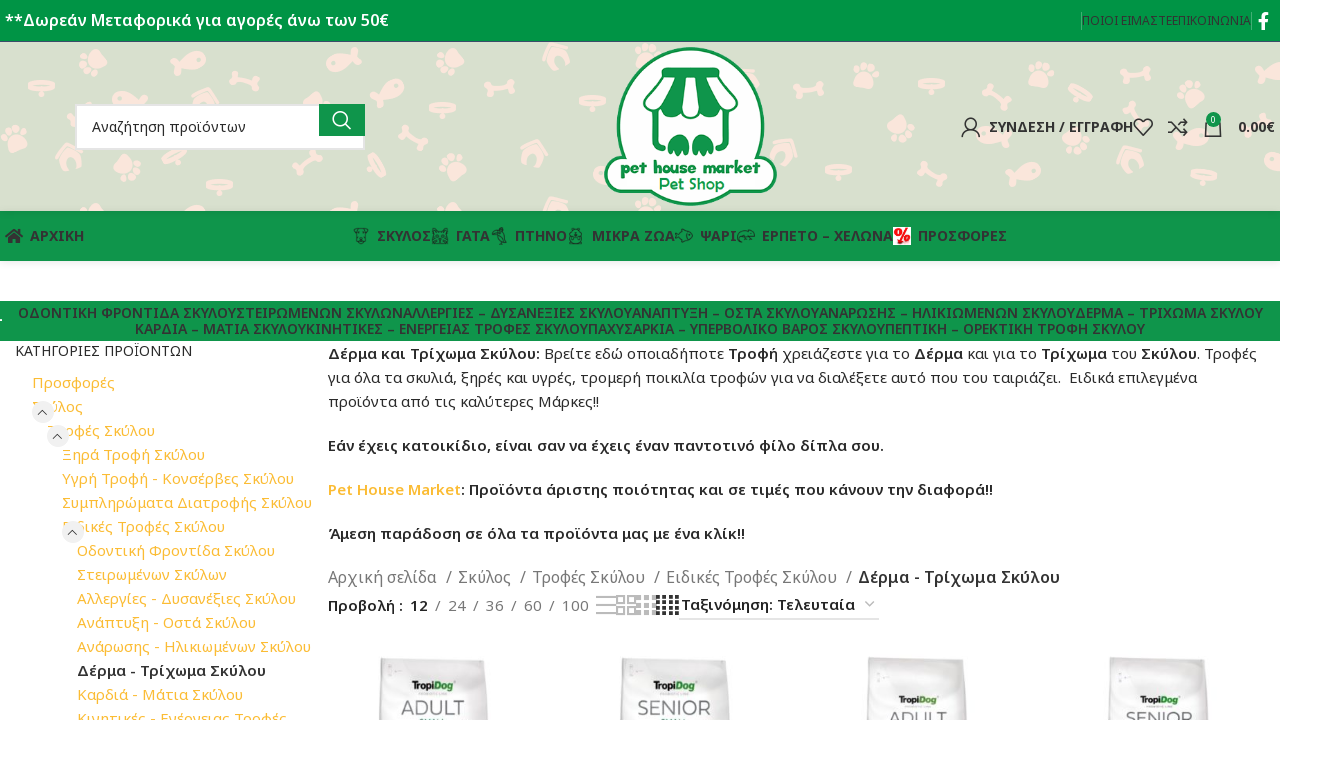

--- FILE ---
content_type: text/html; charset=UTF-8
request_url: https://pethousemarket.gr/product-category/skylos/trofes-skyloy/idikes-trofes-skilou/derma-kai-trihoma-skilou/
body_size: 46818
content:
<!DOCTYPE html>
<html lang="el">
<head>
<meta charset="UTF-8">
<link rel="profile" href="https://gmpg.org/xfn/11">
<link rel="pingback" href="">
<meta name='robots' content='index, follow, max-image-preview:large, max-snippet:-1, max-video-preview:-1' />
<!-- This site is optimized with the Yoast SEO plugin v26.6 - https://yoast.com/wordpress/plugins/seo/ -->
<title>Τρίχωμα Σκύλου - Δέρμα και Τροφές - Pet House Market</title>
<meta name="description" content="Βρείτε εδώ οποιαδήποτε Τροφή για το Δέρμα - Τρίχωμα Σκύλου χρειάζεστε. Επιλέγοντας ανάμεσα σε μία μεγάλη γκάμα προϊόντων στο Κατάστημα Pet House Market !!" />
<link rel="canonical" href="https://pethousemarket.gr/product-category/skylos/trofes-skyloy/idikes-trofes-skilou/derma-kai-trihoma-skilou/" />
<link rel="next" href="https://pethousemarket.gr/product-category/skylos/trofes-skyloy/idikes-trofes-skilou/derma-kai-trihoma-skilou/page/2/" />
<meta property="og:locale" content="el_GR" />
<meta property="og:type" content="article" />
<meta property="og:title" content="Τρίχωμα Σκύλου - Δέρμα και Τροφές - Pet House Market" />
<meta property="og:description" content="Βρείτε εδώ οποιαδήποτε Τροφή για το Δέρμα - Τρίχωμα Σκύλου χρειάζεστε. Επιλέγοντας ανάμεσα σε μία μεγάλη γκάμα προϊόντων στο Κατάστημα Pet House Market !!" />
<meta property="og:url" content="https://pethousemarket.gr/product-category/skylos/trofes-skyloy/idikes-trofes-skilou/derma-kai-trihoma-skilou/" />
<meta property="og:site_name" content="Pet House Market" />
<meta property="og:image" content="https://pethousemarket.gr/wp-content/uploads/2023/11/petshop_logo_trans.png" />
<meta property="og:image:width" content="250" />
<meta property="og:image:height" content="231" />
<meta property="og:image:type" content="image/png" />
<meta name="twitter:card" content="summary_large_image" />
<script type="application/ld+json" class="yoast-schema-graph">{"@context":"https://schema.org","@graph":[{"@type":"CollectionPage","@id":"https://pethousemarket.gr/product-category/skylos/trofes-skyloy/idikes-trofes-skilou/derma-kai-trihoma-skilou/","url":"https://pethousemarket.gr/product-category/skylos/trofes-skyloy/idikes-trofes-skilou/derma-kai-trihoma-skilou/","name":"Τρίχωμα Σκύλου - Δέρμα και Τροφές - Pet House Market","isPartOf":{"@id":"https://pethousemarket.gr/#website"},"primaryImageOfPage":{"@id":"https://pethousemarket.gr/product-category/skylos/trofes-skyloy/idikes-trofes-skilou/derma-kai-trihoma-skilou/#primaryimage"},"image":{"@id":"https://pethousemarket.gr/product-category/skylos/trofes-skyloy/idikes-trofes-skilou/derma-kai-trihoma-skilou/#primaryimage"},"thumbnailUrl":"https://pethousemarket.gr/wp-content/uploads/2022/05/TROPIDOG-PROBIOTIC-LINE-ADULT-SMALL.jpg","description":"Βρείτε εδώ οποιαδήποτε Τροφή για το Δέρμα - Τρίχωμα Σκύλου χρειάζεστε. Επιλέγοντας ανάμεσα σε μία μεγάλη γκάμα προϊόντων στο Κατάστημα Pet House Market !!","breadcrumb":{"@id":"https://pethousemarket.gr/product-category/skylos/trofes-skyloy/idikes-trofes-skilou/derma-kai-trihoma-skilou/#breadcrumb"},"inLanguage":"el"},{"@type":"ImageObject","inLanguage":"el","@id":"https://pethousemarket.gr/product-category/skylos/trofes-skyloy/idikes-trofes-skilou/derma-kai-trihoma-skilou/#primaryimage","url":"https://pethousemarket.gr/wp-content/uploads/2022/05/TROPIDOG-PROBIOTIC-LINE-ADULT-SMALL.jpg","contentUrl":"https://pethousemarket.gr/wp-content/uploads/2022/05/TROPIDOG-PROBIOTIC-LINE-ADULT-SMALL.jpg","width":1000,"height":1000,"caption":"TROPIDOG PROBIOTIC LINE ADULT SMALL 8kg"},{"@type":"BreadcrumbList","@id":"https://pethousemarket.gr/product-category/skylos/trofes-skyloy/idikes-trofes-skilou/derma-kai-trihoma-skilou/#breadcrumb","itemListElement":[{"@type":"ListItem","position":1,"name":"Home","item":"https://pethousemarket.gr/"},{"@type":"ListItem","position":2,"name":"Σκύλος","item":"https://pethousemarket.gr/product-category/skylos/"},{"@type":"ListItem","position":3,"name":"Τροφές Σκύλου","item":"https://pethousemarket.gr/product-category/skylos/trofes-skyloy/"},{"@type":"ListItem","position":4,"name":"Ειδικές Τροφές Σκύλου","item":"https://pethousemarket.gr/product-category/skylos/trofes-skyloy/idikes-trofes-skilou/"},{"@type":"ListItem","position":5,"name":"Δέρμα - Τρίχωμα Σκύλου"}]},{"@type":"WebSite","@id":"https://pethousemarket.gr/#website","url":"https://pethousemarket.gr/","name":"Pet House Market","description":"Εμπόριο Ζών Συντροφιάς &amp; Τροφών για Ζώα","potentialAction":[{"@type":"SearchAction","target":{"@type":"EntryPoint","urlTemplate":"https://pethousemarket.gr/?s={search_term_string}"},"query-input":{"@type":"PropertyValueSpecification","valueRequired":true,"valueName":"search_term_string"}}],"inLanguage":"el"}]}</script>
<!-- / Yoast SEO plugin. -->
<link rel='dns-prefetch' href='//fonts.googleapis.com' />
<link rel="alternate" type="application/rss+xml" title="Ροή RSS &raquo; Pet House Market" href="https://pethousemarket.gr/feed/" />
<link rel="alternate" type="application/rss+xml" title="Ροή Σχολίων &raquo; Pet House Market" href="https://pethousemarket.gr/comments/feed/" />
<link rel="alternate" type="application/rss+xml" title="Ροή για Pet House Market &raquo; Δέρμα - Τρίχωμα Σκύλου Κατηγορία" href="https://pethousemarket.gr/product-category/skylos/trofes-skyloy/idikes-trofes-skilou/derma-kai-trihoma-skilou/feed/" />
<!-- This site uses the Google Analytics by ExactMetrics plugin v8.11.0 - Using Analytics tracking - https://www.exactmetrics.com/ -->
<script src="//www.googletagmanager.com/gtag/js?id=G-299LMXRQYT"  data-cfasync="false" data-wpfc-render="false" type="text/javascript" async></script>
<script data-cfasync="false" data-wpfc-render="false" type="text/javascript">
var em_version = '8.11.0';
var em_track_user = true;
var em_no_track_reason = '';
var ExactMetricsDefaultLocations = {"page_location":"https:\/\/pethousemarket.gr\/product-category\/skylos\/trofes-skyloy\/idikes-trofes-skilou\/derma-kai-trihoma-skilou\/"};
if ( typeof ExactMetricsPrivacyGuardFilter === 'function' ) {
var ExactMetricsLocations = (typeof ExactMetricsExcludeQuery === 'object') ? ExactMetricsPrivacyGuardFilter( ExactMetricsExcludeQuery ) : ExactMetricsPrivacyGuardFilter( ExactMetricsDefaultLocations );
} else {
var ExactMetricsLocations = (typeof ExactMetricsExcludeQuery === 'object') ? ExactMetricsExcludeQuery : ExactMetricsDefaultLocations;
}
var disableStrs = [
'ga-disable-G-299LMXRQYT',
];
/* Function to detect opted out users */
function __gtagTrackerIsOptedOut() {
for (var index = 0; index < disableStrs.length; index++) {
if (document.cookie.indexOf(disableStrs[index] + '=true') > -1) {
return true;
}
}
return false;
}
/* Disable tracking if the opt-out cookie exists. */
if (__gtagTrackerIsOptedOut()) {
for (var index = 0; index < disableStrs.length; index++) {
window[disableStrs[index]] = true;
}
}
/* Opt-out function */
function __gtagTrackerOptout() {
for (var index = 0; index < disableStrs.length; index++) {
document.cookie = disableStrs[index] + '=true; expires=Thu, 31 Dec 2099 23:59:59 UTC; path=/';
window[disableStrs[index]] = true;
}
}
if ('undefined' === typeof gaOptout) {
function gaOptout() {
__gtagTrackerOptout();
}
}
window.dataLayer = window.dataLayer || [];
window.ExactMetricsDualTracker = {
helpers: {},
trackers: {},
};
if (em_track_user) {
function __gtagDataLayer() {
dataLayer.push(arguments);
}
function __gtagTracker(type, name, parameters) {
if (!parameters) {
parameters = {};
}
if (parameters.send_to) {
__gtagDataLayer.apply(null, arguments);
return;
}
if (type === 'event') {
parameters.send_to = exactmetrics_frontend.v4_id;
var hookName = name;
if (typeof parameters['event_category'] !== 'undefined') {
hookName = parameters['event_category'] + ':' + name;
}
if (typeof ExactMetricsDualTracker.trackers[hookName] !== 'undefined') {
ExactMetricsDualTracker.trackers[hookName](parameters);
} else {
__gtagDataLayer('event', name, parameters);
}
} else {
__gtagDataLayer.apply(null, arguments);
}
}
__gtagTracker('js', new Date());
__gtagTracker('set', {
'developer_id.dNDMyYj': true,
});
if ( ExactMetricsLocations.page_location ) {
__gtagTracker('set', ExactMetricsLocations);
}
__gtagTracker('config', 'G-299LMXRQYT', {"forceSSL":"true"} );
window.gtag = __gtagTracker;										(function () {
/* https://developers.google.com/analytics/devguides/collection/analyticsjs/ */
/* ga and __gaTracker compatibility shim. */
var noopfn = function () {
return null;
};
var newtracker = function () {
return new Tracker();
};
var Tracker = function () {
return null;
};
var p = Tracker.prototype;
p.get = noopfn;
p.set = noopfn;
p.send = function () {
var args = Array.prototype.slice.call(arguments);
args.unshift('send');
__gaTracker.apply(null, args);
};
var __gaTracker = function () {
var len = arguments.length;
if (len === 0) {
return;
}
var f = arguments[len - 1];
if (typeof f !== 'object' || f === null || typeof f.hitCallback !== 'function') {
if ('send' === arguments[0]) {
var hitConverted, hitObject = false, action;
if ('event' === arguments[1]) {
if ('undefined' !== typeof arguments[3]) {
hitObject = {
'eventAction': arguments[3],
'eventCategory': arguments[2],
'eventLabel': arguments[4],
'value': arguments[5] ? arguments[5] : 1,
}
}
}
if ('pageview' === arguments[1]) {
if ('undefined' !== typeof arguments[2]) {
hitObject = {
'eventAction': 'page_view',
'page_path': arguments[2],
}
}
}
if (typeof arguments[2] === 'object') {
hitObject = arguments[2];
}
if (typeof arguments[5] === 'object') {
Object.assign(hitObject, arguments[5]);
}
if ('undefined' !== typeof arguments[1].hitType) {
hitObject = arguments[1];
if ('pageview' === hitObject.hitType) {
hitObject.eventAction = 'page_view';
}
}
if (hitObject) {
action = 'timing' === arguments[1].hitType ? 'timing_complete' : hitObject.eventAction;
hitConverted = mapArgs(hitObject);
__gtagTracker('event', action, hitConverted);
}
}
return;
}
function mapArgs(args) {
var arg, hit = {};
var gaMap = {
'eventCategory': 'event_category',
'eventAction': 'event_action',
'eventLabel': 'event_label',
'eventValue': 'event_value',
'nonInteraction': 'non_interaction',
'timingCategory': 'event_category',
'timingVar': 'name',
'timingValue': 'value',
'timingLabel': 'event_label',
'page': 'page_path',
'location': 'page_location',
'title': 'page_title',
'referrer' : 'page_referrer',
};
for (arg in args) {
if (!(!args.hasOwnProperty(arg) || !gaMap.hasOwnProperty(arg))) {
hit[gaMap[arg]] = args[arg];
} else {
hit[arg] = args[arg];
}
}
return hit;
}
try {
f.hitCallback();
} catch (ex) {
}
};
__gaTracker.create = newtracker;
__gaTracker.getByName = newtracker;
__gaTracker.getAll = function () {
return [];
};
__gaTracker.remove = noopfn;
__gaTracker.loaded = true;
window['__gaTracker'] = __gaTracker;
})();
} else {
console.log("");
(function () {
function __gtagTracker() {
return null;
}
window['__gtagTracker'] = __gtagTracker;
window['gtag'] = __gtagTracker;
})();
}
</script>
<!-- / Google Analytics by ExactMetrics -->
<style id='wp-img-auto-sizes-contain-inline-css' type='text/css'>
img:is([sizes=auto i],[sizes^="auto," i]){contain-intrinsic-size:3000px 1500px}
/*# sourceURL=wp-img-auto-sizes-contain-inline-css */
</style>
<style id='wp-block-library-inline-css' type='text/css'>
:root{--wp-block-synced-color:#7a00df;--wp-block-synced-color--rgb:122,0,223;--wp-bound-block-color:var(--wp-block-synced-color);--wp-editor-canvas-background:#ddd;--wp-admin-theme-color:#007cba;--wp-admin-theme-color--rgb:0,124,186;--wp-admin-theme-color-darker-10:#006ba1;--wp-admin-theme-color-darker-10--rgb:0,107,160.5;--wp-admin-theme-color-darker-20:#005a87;--wp-admin-theme-color-darker-20--rgb:0,90,135;--wp-admin-border-width-focus:2px}@media (min-resolution:192dpi){:root{--wp-admin-border-width-focus:1.5px}}.wp-element-button{cursor:pointer}:root .has-very-light-gray-background-color{background-color:#eee}:root .has-very-dark-gray-background-color{background-color:#313131}:root .has-very-light-gray-color{color:#eee}:root .has-very-dark-gray-color{color:#313131}:root .has-vivid-green-cyan-to-vivid-cyan-blue-gradient-background{background:linear-gradient(135deg,#00d084,#0693e3)}:root .has-purple-crush-gradient-background{background:linear-gradient(135deg,#34e2e4,#4721fb 50%,#ab1dfe)}:root .has-hazy-dawn-gradient-background{background:linear-gradient(135deg,#faaca8,#dad0ec)}:root .has-subdued-olive-gradient-background{background:linear-gradient(135deg,#fafae1,#67a671)}:root .has-atomic-cream-gradient-background{background:linear-gradient(135deg,#fdd79a,#004a59)}:root .has-nightshade-gradient-background{background:linear-gradient(135deg,#330968,#31cdcf)}:root .has-midnight-gradient-background{background:linear-gradient(135deg,#020381,#2874fc)}:root{--wp--preset--font-size--normal:16px;--wp--preset--font-size--huge:42px}.has-regular-font-size{font-size:1em}.has-larger-font-size{font-size:2.625em}.has-normal-font-size{font-size:var(--wp--preset--font-size--normal)}.has-huge-font-size{font-size:var(--wp--preset--font-size--huge)}.has-text-align-center{text-align:center}.has-text-align-left{text-align:left}.has-text-align-right{text-align:right}.has-fit-text{white-space:nowrap!important}#end-resizable-editor-section{display:none}.aligncenter{clear:both}.items-justified-left{justify-content:flex-start}.items-justified-center{justify-content:center}.items-justified-right{justify-content:flex-end}.items-justified-space-between{justify-content:space-between}.screen-reader-text{border:0;clip-path:inset(50%);height:1px;margin:-1px;overflow:hidden;padding:0;position:absolute;width:1px;word-wrap:normal!important}.screen-reader-text:focus{background-color:#ddd;clip-path:none;color:#444;display:block;font-size:1em;height:auto;left:5px;line-height:normal;padding:15px 23px 14px;text-decoration:none;top:5px;width:auto;z-index:100000}html :where(.has-border-color){border-style:solid}html :where([style*=border-top-color]){border-top-style:solid}html :where([style*=border-right-color]){border-right-style:solid}html :where([style*=border-bottom-color]){border-bottom-style:solid}html :where([style*=border-left-color]){border-left-style:solid}html :where([style*=border-width]){border-style:solid}html :where([style*=border-top-width]){border-top-style:solid}html :where([style*=border-right-width]){border-right-style:solid}html :where([style*=border-bottom-width]){border-bottom-style:solid}html :where([style*=border-left-width]){border-left-style:solid}html :where(img[class*=wp-image-]){height:auto;max-width:100%}:where(figure){margin:0 0 1em}html :where(.is-position-sticky){--wp-admin--admin-bar--position-offset:var(--wp-admin--admin-bar--height,0px)}@media screen and (max-width:600px){html :where(.is-position-sticky){--wp-admin--admin-bar--position-offset:0px}}
/*# sourceURL=wp-block-library-inline-css */
</style><style id='global-styles-inline-css' type='text/css'>
:root{--wp--preset--aspect-ratio--square: 1;--wp--preset--aspect-ratio--4-3: 4/3;--wp--preset--aspect-ratio--3-4: 3/4;--wp--preset--aspect-ratio--3-2: 3/2;--wp--preset--aspect-ratio--2-3: 2/3;--wp--preset--aspect-ratio--16-9: 16/9;--wp--preset--aspect-ratio--9-16: 9/16;--wp--preset--color--black: #000000;--wp--preset--color--cyan-bluish-gray: #abb8c3;--wp--preset--color--white: #ffffff;--wp--preset--color--pale-pink: #f78da7;--wp--preset--color--vivid-red: #cf2e2e;--wp--preset--color--luminous-vivid-orange: #ff6900;--wp--preset--color--luminous-vivid-amber: #fcb900;--wp--preset--color--light-green-cyan: #7bdcb5;--wp--preset--color--vivid-green-cyan: #00d084;--wp--preset--color--pale-cyan-blue: #8ed1fc;--wp--preset--color--vivid-cyan-blue: #0693e3;--wp--preset--color--vivid-purple: #9b51e0;--wp--preset--gradient--vivid-cyan-blue-to-vivid-purple: linear-gradient(135deg,rgb(6,147,227) 0%,rgb(155,81,224) 100%);--wp--preset--gradient--light-green-cyan-to-vivid-green-cyan: linear-gradient(135deg,rgb(122,220,180) 0%,rgb(0,208,130) 100%);--wp--preset--gradient--luminous-vivid-amber-to-luminous-vivid-orange: linear-gradient(135deg,rgb(252,185,0) 0%,rgb(255,105,0) 100%);--wp--preset--gradient--luminous-vivid-orange-to-vivid-red: linear-gradient(135deg,rgb(255,105,0) 0%,rgb(207,46,46) 100%);--wp--preset--gradient--very-light-gray-to-cyan-bluish-gray: linear-gradient(135deg,rgb(238,238,238) 0%,rgb(169,184,195) 100%);--wp--preset--gradient--cool-to-warm-spectrum: linear-gradient(135deg,rgb(74,234,220) 0%,rgb(151,120,209) 20%,rgb(207,42,186) 40%,rgb(238,44,130) 60%,rgb(251,105,98) 80%,rgb(254,248,76) 100%);--wp--preset--gradient--blush-light-purple: linear-gradient(135deg,rgb(255,206,236) 0%,rgb(152,150,240) 100%);--wp--preset--gradient--blush-bordeaux: linear-gradient(135deg,rgb(254,205,165) 0%,rgb(254,45,45) 50%,rgb(107,0,62) 100%);--wp--preset--gradient--luminous-dusk: linear-gradient(135deg,rgb(255,203,112) 0%,rgb(199,81,192) 50%,rgb(65,88,208) 100%);--wp--preset--gradient--pale-ocean: linear-gradient(135deg,rgb(255,245,203) 0%,rgb(182,227,212) 50%,rgb(51,167,181) 100%);--wp--preset--gradient--electric-grass: linear-gradient(135deg,rgb(202,248,128) 0%,rgb(113,206,126) 100%);--wp--preset--gradient--midnight: linear-gradient(135deg,rgb(2,3,129) 0%,rgb(40,116,252) 100%);--wp--preset--font-size--small: 13px;--wp--preset--font-size--medium: 20px;--wp--preset--font-size--large: 36px;--wp--preset--font-size--x-large: 42px;--wp--preset--spacing--20: 0.44rem;--wp--preset--spacing--30: 0.67rem;--wp--preset--spacing--40: 1rem;--wp--preset--spacing--50: 1.5rem;--wp--preset--spacing--60: 2.25rem;--wp--preset--spacing--70: 3.38rem;--wp--preset--spacing--80: 5.06rem;--wp--preset--shadow--natural: 6px 6px 9px rgba(0, 0, 0, 0.2);--wp--preset--shadow--deep: 12px 12px 50px rgba(0, 0, 0, 0.4);--wp--preset--shadow--sharp: 6px 6px 0px rgba(0, 0, 0, 0.2);--wp--preset--shadow--outlined: 6px 6px 0px -3px rgb(255, 255, 255), 6px 6px rgb(0, 0, 0);--wp--preset--shadow--crisp: 6px 6px 0px rgb(0, 0, 0);}:where(.is-layout-flex){gap: 0.5em;}:where(.is-layout-grid){gap: 0.5em;}body .is-layout-flex{display: flex;}.is-layout-flex{flex-wrap: wrap;align-items: center;}.is-layout-flex > :is(*, div){margin: 0;}body .is-layout-grid{display: grid;}.is-layout-grid > :is(*, div){margin: 0;}:where(.wp-block-columns.is-layout-flex){gap: 2em;}:where(.wp-block-columns.is-layout-grid){gap: 2em;}:where(.wp-block-post-template.is-layout-flex){gap: 1.25em;}:where(.wp-block-post-template.is-layout-grid){gap: 1.25em;}.has-black-color{color: var(--wp--preset--color--black) !important;}.has-cyan-bluish-gray-color{color: var(--wp--preset--color--cyan-bluish-gray) !important;}.has-white-color{color: var(--wp--preset--color--white) !important;}.has-pale-pink-color{color: var(--wp--preset--color--pale-pink) !important;}.has-vivid-red-color{color: var(--wp--preset--color--vivid-red) !important;}.has-luminous-vivid-orange-color{color: var(--wp--preset--color--luminous-vivid-orange) !important;}.has-luminous-vivid-amber-color{color: var(--wp--preset--color--luminous-vivid-amber) !important;}.has-light-green-cyan-color{color: var(--wp--preset--color--light-green-cyan) !important;}.has-vivid-green-cyan-color{color: var(--wp--preset--color--vivid-green-cyan) !important;}.has-pale-cyan-blue-color{color: var(--wp--preset--color--pale-cyan-blue) !important;}.has-vivid-cyan-blue-color{color: var(--wp--preset--color--vivid-cyan-blue) !important;}.has-vivid-purple-color{color: var(--wp--preset--color--vivid-purple) !important;}.has-black-background-color{background-color: var(--wp--preset--color--black) !important;}.has-cyan-bluish-gray-background-color{background-color: var(--wp--preset--color--cyan-bluish-gray) !important;}.has-white-background-color{background-color: var(--wp--preset--color--white) !important;}.has-pale-pink-background-color{background-color: var(--wp--preset--color--pale-pink) !important;}.has-vivid-red-background-color{background-color: var(--wp--preset--color--vivid-red) !important;}.has-luminous-vivid-orange-background-color{background-color: var(--wp--preset--color--luminous-vivid-orange) !important;}.has-luminous-vivid-amber-background-color{background-color: var(--wp--preset--color--luminous-vivid-amber) !important;}.has-light-green-cyan-background-color{background-color: var(--wp--preset--color--light-green-cyan) !important;}.has-vivid-green-cyan-background-color{background-color: var(--wp--preset--color--vivid-green-cyan) !important;}.has-pale-cyan-blue-background-color{background-color: var(--wp--preset--color--pale-cyan-blue) !important;}.has-vivid-cyan-blue-background-color{background-color: var(--wp--preset--color--vivid-cyan-blue) !important;}.has-vivid-purple-background-color{background-color: var(--wp--preset--color--vivid-purple) !important;}.has-black-border-color{border-color: var(--wp--preset--color--black) !important;}.has-cyan-bluish-gray-border-color{border-color: var(--wp--preset--color--cyan-bluish-gray) !important;}.has-white-border-color{border-color: var(--wp--preset--color--white) !important;}.has-pale-pink-border-color{border-color: var(--wp--preset--color--pale-pink) !important;}.has-vivid-red-border-color{border-color: var(--wp--preset--color--vivid-red) !important;}.has-luminous-vivid-orange-border-color{border-color: var(--wp--preset--color--luminous-vivid-orange) !important;}.has-luminous-vivid-amber-border-color{border-color: var(--wp--preset--color--luminous-vivid-amber) !important;}.has-light-green-cyan-border-color{border-color: var(--wp--preset--color--light-green-cyan) !important;}.has-vivid-green-cyan-border-color{border-color: var(--wp--preset--color--vivid-green-cyan) !important;}.has-pale-cyan-blue-border-color{border-color: var(--wp--preset--color--pale-cyan-blue) !important;}.has-vivid-cyan-blue-border-color{border-color: var(--wp--preset--color--vivid-cyan-blue) !important;}.has-vivid-purple-border-color{border-color: var(--wp--preset--color--vivid-purple) !important;}.has-vivid-cyan-blue-to-vivid-purple-gradient-background{background: var(--wp--preset--gradient--vivid-cyan-blue-to-vivid-purple) !important;}.has-light-green-cyan-to-vivid-green-cyan-gradient-background{background: var(--wp--preset--gradient--light-green-cyan-to-vivid-green-cyan) !important;}.has-luminous-vivid-amber-to-luminous-vivid-orange-gradient-background{background: var(--wp--preset--gradient--luminous-vivid-amber-to-luminous-vivid-orange) !important;}.has-luminous-vivid-orange-to-vivid-red-gradient-background{background: var(--wp--preset--gradient--luminous-vivid-orange-to-vivid-red) !important;}.has-very-light-gray-to-cyan-bluish-gray-gradient-background{background: var(--wp--preset--gradient--very-light-gray-to-cyan-bluish-gray) !important;}.has-cool-to-warm-spectrum-gradient-background{background: var(--wp--preset--gradient--cool-to-warm-spectrum) !important;}.has-blush-light-purple-gradient-background{background: var(--wp--preset--gradient--blush-light-purple) !important;}.has-blush-bordeaux-gradient-background{background: var(--wp--preset--gradient--blush-bordeaux) !important;}.has-luminous-dusk-gradient-background{background: var(--wp--preset--gradient--luminous-dusk) !important;}.has-pale-ocean-gradient-background{background: var(--wp--preset--gradient--pale-ocean) !important;}.has-electric-grass-gradient-background{background: var(--wp--preset--gradient--electric-grass) !important;}.has-midnight-gradient-background{background: var(--wp--preset--gradient--midnight) !important;}.has-small-font-size{font-size: var(--wp--preset--font-size--small) !important;}.has-medium-font-size{font-size: var(--wp--preset--font-size--medium) !important;}.has-large-font-size{font-size: var(--wp--preset--font-size--large) !important;}.has-x-large-font-size{font-size: var(--wp--preset--font-size--x-large) !important;}
/*# sourceURL=global-styles-inline-css */
</style>
<style id='classic-theme-styles-inline-css' type='text/css'>
/*! This file is auto-generated */
.wp-block-button__link{color:#fff;background-color:#32373c;border-radius:9999px;box-shadow:none;text-decoration:none;padding:calc(.667em + 2px) calc(1.333em + 2px);font-size:1.125em}.wp-block-file__button{background:#32373c;color:#fff;text-decoration:none}
/*# sourceURL=/wp-includes/css/classic-themes.min.css */
</style>
<style id='woocommerce-inline-inline-css' type='text/css'>
.woocommerce form .form-row .required { visibility: visible; }
/*# sourceURL=woocommerce-inline-inline-css */
</style>
<!-- <link rel='stylesheet' id='woo-variation-swatches-css' href='https://pethousemarket.gr/wp-content/plugins/woo-variation-swatches/assets/css/frontend.min.css?ver=1764576193' type='text/css' media='all' /> -->
<link rel="stylesheet" type="text/css" href="//pethousemarket.gr/wp-content/cache/wpfc-minified/qsjaat32/2eavf.css" media="all"/>
<style id='woo-variation-swatches-inline-css' type='text/css'>
:root {
--wvs-tick:url("data:image/svg+xml;utf8,%3Csvg filter='drop-shadow(0px 0px 2px rgb(0 0 0 / .8))' xmlns='http://www.w3.org/2000/svg'  viewBox='0 0 30 30'%3E%3Cpath fill='none' stroke='%23ffffff' stroke-linecap='round' stroke-linejoin='round' stroke-width='4' d='M4 16L11 23 27 7'/%3E%3C/svg%3E");
--wvs-cross:url("data:image/svg+xml;utf8,%3Csvg filter='drop-shadow(0px 0px 5px rgb(255 255 255 / .6))' xmlns='http://www.w3.org/2000/svg' width='72px' height='72px' viewBox='0 0 24 24'%3E%3Cpath fill='none' stroke='%23ff0000' stroke-linecap='round' stroke-width='0.6' d='M5 5L19 19M19 5L5 19'/%3E%3C/svg%3E");
--wvs-single-product-item-width:30px;
--wvs-single-product-item-height:30px;
--wvs-single-product-item-font-size:16px}
/*# sourceURL=woo-variation-swatches-inline-css */
</style>
<!-- <link rel='stylesheet' id='brands-styles-css' href='https://pethousemarket.gr/wp-content/plugins/woocommerce/assets/css/brands.css?ver=10.3.7' type='text/css' media='all' /> -->
<!-- <link rel='stylesheet' id='ywpar_frontend-css' href='https://pethousemarket.gr/wp-content/plugins/yith-woocommerce-points-and-rewards-premium/assets/css/frontend.css?ver=1.7.5' type='text/css' media='all' /> -->
<!-- <link rel='stylesheet' id='js_composer_front-css' href='https://pethousemarket.gr/wp-content/plugins/js_composer/assets/css/js_composer.min.css?ver=6.8.0' type='text/css' media='all' /> -->
<!-- <link rel='stylesheet' id='bootstrap-css' href='https://pethousemarket.gr/wp-content/themes/woodmart/css/bootstrap-light.min.css?ver=7.5.1' type='text/css' media='all' /> -->
<!-- <link rel='stylesheet' id='woodmart-style-css' href='https://pethousemarket.gr/wp-content/themes/woodmart/css/parts/base.min.css?ver=7.5.1' type='text/css' media='all' /> -->
<!-- <link rel='stylesheet' id='wd-widget-wd-recent-posts-css' href='https://pethousemarket.gr/wp-content/themes/woodmart/css/parts/widget-wd-recent-posts.min.css?ver=7.5.1' type='text/css' media='all' /> -->
<!-- <link rel='stylesheet' id='wd-widget-wd-layered-nav-css' href='https://pethousemarket.gr/wp-content/themes/woodmart/css/parts/woo-widget-wd-layered-nav.min.css?ver=7.5.1' type='text/css' media='all' /> -->
<!-- <link rel='stylesheet' id='wd-woo-mod-swatches-base-css' href='https://pethousemarket.gr/wp-content/themes/woodmart/css/parts/woo-mod-swatches-base.min.css?ver=7.5.1' type='text/css' media='all' /> -->
<!-- <link rel='stylesheet' id='wd-woo-mod-swatches-filter-css' href='https://pethousemarket.gr/wp-content/themes/woodmart/css/parts/woo-mod-swatches-filter.min.css?ver=7.5.1' type='text/css' media='all' /> -->
<!-- <link rel='stylesheet' id='wd-widget-product-cat-css' href='https://pethousemarket.gr/wp-content/themes/woodmart/css/parts/woo-widget-product-cat.min.css?ver=7.5.1' type='text/css' media='all' /> -->
<!-- <link rel='stylesheet' id='wd-widget-product-list-css' href='https://pethousemarket.gr/wp-content/themes/woodmart/css/parts/woo-widget-product-list.min.css?ver=7.5.1' type='text/css' media='all' /> -->
<!-- <link rel='stylesheet' id='wd-widget-slider-price-filter-css' href='https://pethousemarket.gr/wp-content/themes/woodmart/css/parts/woo-widget-slider-price-filter.min.css?ver=7.5.1' type='text/css' media='all' /> -->
<!-- <link rel='stylesheet' id='wd-lazy-loading-css' href='https://pethousemarket.gr/wp-content/themes/woodmart/css/parts/opt-lazy-load.min.css?ver=7.5.1' type='text/css' media='all' /> -->
<!-- <link rel='stylesheet' id='wd-wp-gutenberg-css' href='https://pethousemarket.gr/wp-content/themes/woodmart/css/parts/wp-gutenberg.min.css?ver=7.5.1' type='text/css' media='all' /> -->
<!-- <link rel='stylesheet' id='wd-wpcf7-css' href='https://pethousemarket.gr/wp-content/themes/woodmart/css/parts/int-wpcf7.min.css?ver=7.5.1' type='text/css' media='all' /> -->
<!-- <link rel='stylesheet' id='wd-wpbakery-base-css' href='https://pethousemarket.gr/wp-content/themes/woodmart/css/parts/int-wpb-base.min.css?ver=7.5.1' type='text/css' media='all' /> -->
<!-- <link rel='stylesheet' id='wd-wpbakery-base-deprecated-css' href='https://pethousemarket.gr/wp-content/themes/woodmart/css/parts/int-wpb-base-deprecated.min.css?ver=7.5.1' type='text/css' media='all' /> -->
<!-- <link rel='stylesheet' id='wd-notices-fixed-css' href='https://pethousemarket.gr/wp-content/themes/woodmart/css/parts/woo-opt-sticky-notices.min.css?ver=7.5.1' type='text/css' media='all' /> -->
<!-- <link rel='stylesheet' id='wd-woocommerce-base-css' href='https://pethousemarket.gr/wp-content/themes/woodmart/css/parts/woocommerce-base.min.css?ver=7.5.1' type='text/css' media='all' /> -->
<!-- <link rel='stylesheet' id='wd-mod-star-rating-css' href='https://pethousemarket.gr/wp-content/themes/woodmart/css/parts/mod-star-rating.min.css?ver=7.5.1' type='text/css' media='all' /> -->
<!-- <link rel='stylesheet' id='wd-woo-el-track-order-css' href='https://pethousemarket.gr/wp-content/themes/woodmart/css/parts/woo-el-track-order.min.css?ver=7.5.1' type='text/css' media='all' /> -->
<!-- <link rel='stylesheet' id='wd-woocommerce-block-notices-css' href='https://pethousemarket.gr/wp-content/themes/woodmart/css/parts/woo-mod-block-notices.min.css?ver=7.5.1' type='text/css' media='all' /> -->
<!-- <link rel='stylesheet' id='wd-woo-gutenberg-css' href='https://pethousemarket.gr/wp-content/themes/woodmart/css/parts/woo-gutenberg.min.css?ver=7.5.1' type='text/css' media='all' /> -->
<!-- <link rel='stylesheet' id='wd-widget-active-filters-css' href='https://pethousemarket.gr/wp-content/themes/woodmart/css/parts/woo-widget-active-filters.min.css?ver=7.5.1' type='text/css' media='all' /> -->
<!-- <link rel='stylesheet' id='wd-woo-shop-predefined-css' href='https://pethousemarket.gr/wp-content/themes/woodmart/css/parts/woo-shop-predefined.min.css?ver=7.5.1' type='text/css' media='all' /> -->
<!-- <link rel='stylesheet' id='wd-shop-title-categories-css' href='https://pethousemarket.gr/wp-content/themes/woodmart/css/parts/woo-categories-loop-nav.min.css?ver=7.5.1' type='text/css' media='all' /> -->
<!-- <link rel='stylesheet' id='wd-woo-categories-loop-nav-mobile-accordion-css' href='https://pethousemarket.gr/wp-content/themes/woodmart/css/parts/woo-categories-loop-nav-mobile-accordion.min.css?ver=7.5.1' type='text/css' media='all' /> -->
<!-- <link rel='stylesheet' id='wd-woo-shop-el-products-per-page-css' href='https://pethousemarket.gr/wp-content/themes/woodmart/css/parts/woo-shop-el-products-per-page.min.css?ver=7.5.1' type='text/css' media='all' /> -->
<!-- <link rel='stylesheet' id='wd-woo-shop-page-title-css' href='https://pethousemarket.gr/wp-content/themes/woodmart/css/parts/woo-shop-page-title.min.css?ver=7.5.1' type='text/css' media='all' /> -->
<!-- <link rel='stylesheet' id='wd-woo-mod-shop-loop-head-css' href='https://pethousemarket.gr/wp-content/themes/woodmart/css/parts/woo-mod-shop-loop-head.min.css?ver=7.5.1' type='text/css' media='all' /> -->
<!-- <link rel='stylesheet' id='wd-woo-shop-el-order-by-css' href='https://pethousemarket.gr/wp-content/themes/woodmart/css/parts/woo-shop-el-order-by.min.css?ver=7.5.1' type='text/css' media='all' /> -->
<!-- <link rel='stylesheet' id='wd-woo-shop-el-products-view-css' href='https://pethousemarket.gr/wp-content/themes/woodmart/css/parts/woo-shop-el-products-view.min.css?ver=7.5.1' type='text/css' media='all' /> -->
<!-- <link rel='stylesheet' id='wd-woo-shop-opt-without-title-css' href='https://pethousemarket.gr/wp-content/themes/woodmart/css/parts/woo-shop-opt-without-title.min.css?ver=7.5.1' type='text/css' media='all' /> -->
<!-- <link rel='stylesheet' id='wd-header-base-css' href='https://pethousemarket.gr/wp-content/themes/woodmart/css/parts/header-base.min.css?ver=7.5.1' type='text/css' media='all' /> -->
<!-- <link rel='stylesheet' id='wd-mod-tools-css' href='https://pethousemarket.gr/wp-content/themes/woodmart/css/parts/mod-tools.min.css?ver=7.5.1' type='text/css' media='all' /> -->
<!-- <link rel='stylesheet' id='wd-header-elements-base-css' href='https://pethousemarket.gr/wp-content/themes/woodmart/css/parts/header-el-base.min.css?ver=7.5.1' type='text/css' media='all' /> -->
<!-- <link rel='stylesheet' id='wd-social-icons-css' href='https://pethousemarket.gr/wp-content/themes/woodmart/css/parts/el-social-icons.min.css?ver=7.5.1' type='text/css' media='all' /> -->
<!-- <link rel='stylesheet' id='wd-header-search-css' href='https://pethousemarket.gr/wp-content/themes/woodmart/css/parts/header-el-search.min.css?ver=7.5.1' type='text/css' media='all' /> -->
<!-- <link rel='stylesheet' id='wd-header-search-form-css' href='https://pethousemarket.gr/wp-content/themes/woodmart/css/parts/header-el-search-form.min.css?ver=7.5.1' type='text/css' media='all' /> -->
<!-- <link rel='stylesheet' id='wd-wd-search-results-css' href='https://pethousemarket.gr/wp-content/themes/woodmart/css/parts/wd-search-results.min.css?ver=7.5.1' type='text/css' media='all' /> -->
<!-- <link rel='stylesheet' id='wd-wd-search-form-css' href='https://pethousemarket.gr/wp-content/themes/woodmart/css/parts/wd-search-form.min.css?ver=7.5.1' type='text/css' media='all' /> -->
<!-- <link rel='stylesheet' id='wd-woo-mod-login-form-css' href='https://pethousemarket.gr/wp-content/themes/woodmart/css/parts/woo-mod-login-form.min.css?ver=7.5.1' type='text/css' media='all' /> -->
<!-- <link rel='stylesheet' id='wd-header-my-account-css' href='https://pethousemarket.gr/wp-content/themes/woodmart/css/parts/header-el-my-account.min.css?ver=7.5.1' type='text/css' media='all' /> -->
<!-- <link rel='stylesheet' id='wd-header-cart-side-css' href='https://pethousemarket.gr/wp-content/themes/woodmart/css/parts/header-el-cart-side.min.css?ver=7.5.1' type='text/css' media='all' /> -->
<!-- <link rel='stylesheet' id='wd-header-cart-css' href='https://pethousemarket.gr/wp-content/themes/woodmart/css/parts/header-el-cart.min.css?ver=7.5.1' type='text/css' media='all' /> -->
<!-- <link rel='stylesheet' id='wd-widget-shopping-cart-css' href='https://pethousemarket.gr/wp-content/themes/woodmart/css/parts/woo-widget-shopping-cart.min.css?ver=7.5.1' type='text/css' media='all' /> -->
<!-- <link rel='stylesheet' id='wd-header-mobile-nav-dropdown-css' href='https://pethousemarket.gr/wp-content/themes/woodmart/css/parts/header-el-mobile-nav-dropdown.min.css?ver=7.5.1' type='text/css' media='all' /> -->
<!-- <link rel='stylesheet' id='wd-page-title-css' href='https://pethousemarket.gr/wp-content/themes/woodmart/css/parts/page-title.min.css?ver=7.5.1' type='text/css' media='all' /> -->
<!-- <link rel='stylesheet' id='wd-off-canvas-sidebar-css' href='https://pethousemarket.gr/wp-content/themes/woodmart/css/parts/opt-off-canvas-sidebar.min.css?ver=7.5.1' type='text/css' media='all' /> -->
<!-- <link rel='stylesheet' id='wd-woo-mod-swatches-style-1-css' href='https://pethousemarket.gr/wp-content/themes/woodmart/css/parts/woo-mod-swatches-style-1.min.css?ver=7.5.1' type='text/css' media='all' /> -->
<!-- <link rel='stylesheet' id='wd-woo-mod-swatches-style-4-css' href='https://pethousemarket.gr/wp-content/themes/woodmart/css/parts/woo-mod-swatches-style-4.min.css?ver=7.5.1' type='text/css' media='all' /> -->
<!-- <link rel='stylesheet' id='wd-shop-filter-area-css' href='https://pethousemarket.gr/wp-content/themes/woodmart/css/parts/woo-shop-el-filters-area.min.css?ver=7.5.1' type='text/css' media='all' /> -->
<!-- <link rel='stylesheet' id='wd-woo-shop-el-active-filters-css' href='https://pethousemarket.gr/wp-content/themes/woodmart/css/parts/woo-shop-el-active-filters.min.css?ver=7.5.1' type='text/css' media='all' /> -->
<!-- <link rel='stylesheet' id='wd-product-loop-css' href='https://pethousemarket.gr/wp-content/themes/woodmart/css/parts/woo-product-loop.min.css?ver=7.5.1' type='text/css' media='all' /> -->
<!-- <link rel='stylesheet' id='wd-product-loop-base-css' href='https://pethousemarket.gr/wp-content/themes/woodmart/css/parts/woo-product-loop-base.min.css?ver=7.5.1' type='text/css' media='all' /> -->
<!-- <link rel='stylesheet' id='wd-woo-mod-add-btn-replace-css' href='https://pethousemarket.gr/wp-content/themes/woodmart/css/parts/woo-mod-add-btn-replace.min.css?ver=7.5.1' type='text/css' media='all' /> -->
<!-- <link rel='stylesheet' id='wd-mod-more-description-css' href='https://pethousemarket.gr/wp-content/themes/woodmart/css/parts/mod-more-description.min.css?ver=7.5.1' type='text/css' media='all' /> -->
<!-- <link rel='stylesheet' id='wd-categories-loop-css' href='https://pethousemarket.gr/wp-content/themes/woodmart/css/parts/woo-categories-loop-old.min.css?ver=7.5.1' type='text/css' media='all' /> -->
<!-- <link rel='stylesheet' id='wd-sticky-loader-css' href='https://pethousemarket.gr/wp-content/themes/woodmart/css/parts/mod-sticky-loader.min.css?ver=7.5.1' type='text/css' media='all' /> -->
<!-- <link rel='stylesheet' id='wd-woo-mod-product-labels-css' href='https://pethousemarket.gr/wp-content/themes/woodmart/css/parts/woo-mod-product-labels.min.css?ver=7.5.1' type='text/css' media='all' /> -->
<!-- <link rel='stylesheet' id='wd-woo-mod-product-labels-round-css' href='https://pethousemarket.gr/wp-content/themes/woodmart/css/parts/woo-mod-product-labels-round.min.css?ver=7.5.1' type='text/css' media='all' /> -->
<!-- <link rel='stylesheet' id='wd-mfp-popup-css' href='https://pethousemarket.gr/wp-content/themes/woodmart/css/parts/lib-magnific-popup.min.css?ver=7.5.1' type='text/css' media='all' /> -->
<!-- <link rel='stylesheet' id='wd-footer-base-css' href='https://pethousemarket.gr/wp-content/themes/woodmart/css/parts/footer-base.min.css?ver=7.5.1' type='text/css' media='all' /> -->
<!-- <link rel='stylesheet' id='wd-responsive-text-css' href='https://pethousemarket.gr/wp-content/themes/woodmart/css/parts/el-responsive-text.min.css?ver=7.5.1' type='text/css' media='all' /> -->
<!-- <link rel='stylesheet' id='wd-scroll-top-css' href='https://pethousemarket.gr/wp-content/themes/woodmart/css/parts/opt-scrolltotop.min.css?ver=7.5.1' type='text/css' media='all' /> -->
<!-- <link rel='stylesheet' id='wd-header-my-account-sidebar-css' href='https://pethousemarket.gr/wp-content/themes/woodmart/css/parts/header-el-my-account-sidebar.min.css?ver=7.5.1' type='text/css' media='all' /> -->
<!-- <link rel='stylesheet' id='wd-cookies-popup-css' href='https://pethousemarket.gr/wp-content/themes/woodmart/css/parts/opt-cookies.min.css?ver=7.5.1' type='text/css' media='all' /> -->
<!-- <link rel='stylesheet' id='wd-bottom-toolbar-css' href='https://pethousemarket.gr/wp-content/themes/woodmart/css/parts/opt-bottom-toolbar.min.css?ver=7.5.1' type='text/css' media='all' /> -->
<!-- <link rel='stylesheet' id='wd-mod-sticky-sidebar-opener-css' href='https://pethousemarket.gr/wp-content/themes/woodmart/css/parts/mod-sticky-sidebar-opener.min.css?ver=7.5.1' type='text/css' media='all' /> -->
<link rel="stylesheet" type="text/css" href="//pethousemarket.gr/wp-content/cache/wpfc-minified/6o0cd0j3/2irbg.css" media="all"/>
<link rel='stylesheet' id='xts-google-fonts-css' href='https://fonts.googleapis.com/css?family=Noto+Sans%3A400%2C600%2C500%2C700&#038;ver=7.5.1' type='text/css' media='all' />
<script type="text/template" id="tmpl-variation-template">
<div class="woocommerce-variation-description">{{{ data.variation.variation_description }}}</div>
<div class="woocommerce-variation-price">{{{ data.variation.price_html }}}</div>
<div class="woocommerce-variation-availability">{{{ data.variation.availability_html }}}</div>
</script>
<script type="text/template" id="tmpl-unavailable-variation-template">
<p role="alert">Λυπούμαστε, αυτό το προϊόν δεν είναι διαθέσιμο. Παρακαλούμε, επιλέξτε έναν διαφορετικό συνδυασμό.</p>
</script>
<script src='//pethousemarket.gr/wp-content/cache/wpfc-minified/erlx4pm6/2eavf.js' type="text/javascript"></script>
<!-- <script type="text/javascript" src="https://pethousemarket.gr/wp-content/plugins/google-analytics-dashboard-for-wp/assets/js/frontend-gtag.min.js?ver=8.11.0" id="exactmetrics-frontend-script-js" async="async" data-wp-strategy="async"></script> -->
<script data-cfasync="false" data-wpfc-render="false" type="text/javascript" id='exactmetrics-frontend-script-js-extra'>/* <![CDATA[ */
var exactmetrics_frontend = {"js_events_tracking":"true","download_extensions":"zip,mp3,mpeg,pdf,docx,pptx,xlsx,rar","inbound_paths":"[{\"path\":\"\\\/go\\\/\",\"label\":\"affiliate\"},{\"path\":\"\\\/recommend\\\/\",\"label\":\"affiliate\"}]","home_url":"https:\/\/pethousemarket.gr","hash_tracking":"false","v4_id":"G-299LMXRQYT"};/* ]]> */
</script>
<script src='//pethousemarket.gr/wp-content/cache/wpfc-minified/f2yg6n08/2eavf.js' type="text/javascript"></script>
<!-- <script type="text/javascript" src="https://pethousemarket.gr/wp-includes/js/jquery/jquery.min.js?ver=3.7.1" id="jquery-core-js"></script> -->
<!-- <script type="text/javascript" src="https://pethousemarket.gr/wp-includes/js/jquery/jquery-migrate.min.js?ver=3.4.1" id="jquery-migrate-js"></script> -->
<!-- <script type="text/javascript" src="https://pethousemarket.gr/wp-content/plugins/woocommerce/assets/js/jquery-blockui/jquery.blockUI.min.js?ver=2.7.0-wc.10.3.7" id="wc-jquery-blockui-js" data-wp-strategy="defer"></script> -->
<script type="text/javascript" id="wc-add-to-cart-js-extra">
/* <![CDATA[ */
var wc_add_to_cart_params = {"ajax_url":"/wp-admin/admin-ajax.php","wc_ajax_url":"/?wc-ajax=%%endpoint%%","i18n_view_cart":"\u039a\u03b1\u03bb\u03ac\u03b8\u03b9","cart_url":"https://pethousemarket.gr/cart/","is_cart":"","cart_redirect_after_add":"yes"};
//# sourceURL=wc-add-to-cart-js-extra
/* ]]> */
</script>
<script src='//pethousemarket.gr/wp-content/cache/wpfc-minified/m9ltnm0d/2ebj4.js' type="text/javascript"></script>
<!-- <script type="text/javascript" src="https://pethousemarket.gr/wp-content/plugins/woocommerce/assets/js/frontend/add-to-cart.min.js?ver=10.3.7" id="wc-add-to-cart-js" data-wp-strategy="defer"></script> -->
<!-- <script type="text/javascript" src="https://pethousemarket.gr/wp-content/plugins/woocommerce/assets/js/js-cookie/js.cookie.min.js?ver=2.1.4-wc.10.3.7" id="wc-js-cookie-js" defer="defer" data-wp-strategy="defer"></script> -->
<script type="text/javascript" id="woocommerce-js-extra">
/* <![CDATA[ */
var woocommerce_params = {"ajax_url":"/wp-admin/admin-ajax.php","wc_ajax_url":"/?wc-ajax=%%endpoint%%","i18n_password_show":"\u0395\u03bc\u03c6\u03ac\u03bd\u03b9\u03c3\u03b7 \u03c3\u03c5\u03bd\u03b8\u03b7\u03bc\u03b1\u03c4\u03b9\u03ba\u03bf\u03cd","i18n_password_hide":"\u0391\u03c0\u03cc\u03ba\u03c1\u03c5\u03c8\u03b7 \u03c3\u03c5\u03bd\u03b8\u03b7\u03bc\u03b1\u03c4\u03b9\u03ba\u03bf\u03cd"};
//# sourceURL=woocommerce-js-extra
/* ]]> */
</script>
<script src='//pethousemarket.gr/wp-content/cache/wpfc-minified/307aac7o/2eavf.js' type="text/javascript"></script>
<!-- <script type="text/javascript" src="https://pethousemarket.gr/wp-content/plugins/woocommerce/assets/js/frontend/woocommerce.min.js?ver=10.3.7" id="woocommerce-js" defer="defer" data-wp-strategy="defer"></script> -->
<!-- <script type="text/javascript" src="https://pethousemarket.gr/wp-content/plugins/js_composer/assets/js/vendors/woocommerce-add-to-cart.js?ver=6.8.0" id="vc_woocommerce-add-to-cart-js-js"></script> -->
<!-- <script type="text/javascript" src="https://pethousemarket.gr/wp-includes/js/underscore.min.js?ver=1.13.7" id="underscore-js"></script> -->
<script type="text/javascript" id="wp-util-js-extra">
/* <![CDATA[ */
var _wpUtilSettings = {"ajax":{"url":"/wp-admin/admin-ajax.php"}};
//# sourceURL=wp-util-js-extra
/* ]]> */
</script>
<script src='//pethousemarket.gr/wp-content/cache/wpfc-minified/9mfn4gsd/2eavf.js' type="text/javascript"></script>
<!-- <script type="text/javascript" src="https://pethousemarket.gr/wp-includes/js/wp-util.min.js?ver=6.9" id="wp-util-js"></script> -->
<!-- <script type="text/javascript" src="https://pethousemarket.gr/wp-content/themes/woodmart/js/libs/device.min.js?ver=7.5.1" id="wd-device-library-js"></script> -->
<!-- <script type="text/javascript" src="https://pethousemarket.gr/wp-content/themes/woodmart/js/scripts/global/scrollBar.min.js?ver=7.5.1" id="wd-scrollbar-js"></script> -->
<link rel="https://api.w.org/" href="https://pethousemarket.gr/wp-json/" /><link rel="alternate" title="JSON" type="application/json" href="https://pethousemarket.gr/wp-json/wp/v2/product_cat/665" /><link rel="EditURI" type="application/rsd+xml" title="RSD" href="https://pethousemarket.gr/xmlrpc.php?rsd" />
<meta name="generator" content="WordPress 6.9" />
<meta name="generator" content="WooCommerce 10.3.7" />
<!-- This website runs the Product Feed PRO for WooCommerce by AdTribes.io plugin - version woocommercesea_option_installed_version -->
<!-- Google site verification - Google for WooCommerce -->
<meta name="google-site-verification" content="BW3ZUYM93ciEARTMAhNr8BYGV6y2wCj6pGCexD4hYLY" />
<meta name="viewport" content="width=device-width, initial-scale=1.0, maximum-scale=1.0, user-scalable=no">
<noscript><style>.woocommerce-product-gallery{ opacity: 1 !important; }</style></noscript>
<meta name="generator" content="Powered by WPBakery Page Builder - drag and drop page builder for WordPress."/>
<!-- Facebook Pixel Code -->
<script>
!function(f,b,e,v,n,t,s)
{if(f.fbq)return;n=f.fbq=function(){n.callMethod?
n.callMethod.apply(n,arguments):n.queue.push(arguments)};
if(!f._fbq)f._fbq=n;n.push=n;n.loaded=!0;n.version='2.0';
n.queue=[];t=b.createElement(e);t.async=!0;
t.src=v;s=b.getElementsByTagName(e)[0];
s.parentNode.insertBefore(t,s)}(window,document,'script',
'https://connect.facebook.net/en_US/fbevents.js');
fbq('init', '466086891464917'); 
fbq('track', 'PageView');
</script>
<noscript>
<img height="1" width="1" 
src="https://www.facebook.com/tr?id=466086891464917&ev=PageView
&noscript=1"/>
</noscript>
<!-- End Facebook Pixel Code --><link rel="icon" href="https://pethousemarket.gr/wp-content/uploads/2023/11/petshop_logo_trans-50x50.png" sizes="32x32" />
<link rel="icon" href="https://pethousemarket.gr/wp-content/uploads/2023/11/petshop_logo_trans.png" sizes="192x192" />
<link rel="apple-touch-icon" href="https://pethousemarket.gr/wp-content/uploads/2023/11/petshop_logo_trans.png" />
<meta name="msapplication-TileImage" content="https://pethousemarket.gr/wp-content/uploads/2023/11/petshop_logo_trans.png" />
<style>
</style><noscript><style> .wpb_animate_when_almost_visible { opacity: 1; }</style></noscript>			<style id="wd-style-header_374016-css" data-type="wd-style-header_374016">
:root{
--wd-top-bar-h: 41px;
--wd-top-bar-sm-h: 40px;
--wd-top-bar-sticky-h: .00001px;
--wd-top-bar-brd-w: 1px;
--wd-header-general-h: 169px;
--wd-header-general-sm-h: 90px;
--wd-header-general-sticky-h: .00001px;
--wd-header-general-brd-w: .00001px;
--wd-header-bottom-h: 50px;
--wd-header-bottom-sm-h: .00001px;
--wd-header-bottom-sticky-h: 50px;
--wd-header-bottom-brd-w: .00001px;
--wd-header-clone-h: .00001px;
--wd-header-brd-w: calc(var(--wd-top-bar-brd-w) + var(--wd-header-general-brd-w) + var(--wd-header-bottom-brd-w));
--wd-header-h: calc(var(--wd-top-bar-h) + var(--wd-header-general-h) + var(--wd-header-bottom-h) + var(--wd-header-brd-w));
--wd-header-sticky-h: calc(var(--wd-top-bar-sticky-h) + var(--wd-header-general-sticky-h) + var(--wd-header-bottom-sticky-h) + var(--wd-header-clone-h) + var(--wd-header-brd-w));
--wd-header-sm-h: calc(var(--wd-top-bar-sm-h) + var(--wd-header-general-sm-h) + var(--wd-header-bottom-sm-h) + var(--wd-header-brd-w));
}
.whb-top-bar .wd-dropdown {
margin-top: 0.5px;
}
.whb-top-bar .wd-dropdown:after {
height: 10.5px;
}
:root:has(.whb-top-bar.whb-border-boxed) {
--wd-top-bar-brd-w: .00001px;
}
@media (max-width: 1024px) {
:root:has(.whb-top-bar.whb-hidden-mobile) {
--wd-top-bar-brd-w: .00001px;
}
}
.whb-header-bottom .wd-dropdown {
margin-top: 5px;
}
.whb-header-bottom .wd-dropdown:after {
height: 15px;
}
.whb-sticked .whb-header-bottom .wd-dropdown:not(.sub-sub-menu) {
margin-top: 5px;
}
.whb-sticked .whb-header-bottom .wd-dropdown:not(.sub-sub-menu):after {
height: 15px;
}
.whb-top-bar {
background-color: rgba(0, 148, 69, 1);border-color: rgba(58, 77, 105, 1);border-bottom-width: 1px;border-bottom-style: solid;
}
.whb-general-header {
background-color: rgba(80, 114, 33, 0.22);background-image: url(https://pethousemarket.gr/wp-content/uploads/2018/11/bg-title.png);border-bottom-width: 0px;border-bottom-style: solid;
}
.whb-header-bottom {
background-color: rgba(15, 149, 75, 1);border-bottom-width: 0px;border-bottom-style: solid;
}
</style>
<style id="wd-style-theme_settings_default-css" data-type="wd-style-theme_settings_default">
@font-face {
font-weight: normal;
font-style: normal;
font-family: "woodmart-font";
src: url("//pethousemarket.gr/wp-content/themes/woodmart/fonts/woodmart-font-1-400.woff2?v=7.5.1") format("woff2");
}
:root {
--wd-text-font: "Noto Sans", Arial, Helvetica, sans-serif;
--wd-text-font-weight: 400;
--wd-text-color: #2a2a2a;
--wd-text-font-size: 15px;
--wd-title-font: "Noto Sans", Arial, Helvetica, sans-serif;
--wd-title-font-weight: 600;
--wd-title-color: #242424;
--wd-entities-title-font: "Noto Sans", Arial, Helvetica, sans-serif;
--wd-entities-title-font-weight: 500;
--wd-entities-title-color: #333333;
--wd-entities-title-color-hover: rgb(51 51 51 / 65%);
--wd-alternative-font: "Noto Sans", Arial, Helvetica, sans-serif;
--wd-widget-title-font: "Noto Sans", Arial, Helvetica, sans-serif;
--wd-widget-title-font-weight: 400;
--wd-widget-title-transform: uppercase;
--wd-widget-title-color: #2a2a2a;
--wd-widget-title-font-size: 14px;
--wd-header-el-font: "Noto Sans", Arial, Helvetica, sans-serif;
--wd-header-el-font-weight: 700;
--wd-header-el-transform: uppercase;
--wd-header-el-font-size: 14px;
--wd-primary-color: #0f954b;
--wd-alternative-color: #fbbc34;
--wd-link-color: #fbbc34;
--wd-link-color-hover: #242424;
--btn-default-bgcolor: #f7f7f7;
--btn-default-bgcolor-hover: #efefef;
--btn-accented-bgcolor: #0f954b;
--btn-accented-bgcolor-hover: #000000;
--wd-form-brd-width: 2px;
--notices-success-bg: #459647;
--notices-success-color: #fff;
--notices-warning-bg: #E0B252;
--notices-warning-color: #fff;
}
.woodmart-woocommerce-layered-nav .wd-scroll-content {
max-height: 280px;
}
.wd-popup.wd-age-verify {
--wd-popup-width: 500px;
}
.wd-popup.wd-promo-popup {
background-color: #3e9624;
background-image: none;
--wd-popup-width: 800px;
}
.page-title-default {
background-color: #0f954b;
background-image: none;
background-repeat: no-repeat;
background-size: contain;
background-attachment: fixed;
background-position: center top;
}
.footer-container {
background-color: rgba(165,201,168,0.4);
background-image: url(https://pethousemarket.gr/wp-content/uploads/2017/08/bg-footer.png);
background-repeat: repeat-x;
background-position: center bottom;
}
.wd-popup.popup-quick-view {
--wd-popup-width: 920px;
}
:root{
--wd-container-w: 1600px;
--wd-form-brd-radius: 0px;
--btn-default-color: #333;
--btn-default-color-hover: #333;
--btn-accented-color: #fff;
--btn-accented-color-hover: #fff;
--btn-default-brd-radius: 0px;
--btn-default-box-shadow: none;
--btn-default-box-shadow-hover: none;
--btn-default-box-shadow-active: none;
--btn-default-bottom: 0px;
--btn-accented-bottom-active: -1px;
--btn-accented-brd-radius: 0px;
--btn-accented-box-shadow: inset 0 -2px 0 rgba(0, 0, 0, .15);
--btn-accented-box-shadow-hover: inset 0 -2px 0 rgba(0, 0, 0, .15);
--wd-brd-radius: 0px;
}
@media (min-width: 1600px) {
[data-vc-full-width]:not([data-vc-stretch-content]),
:is(.vc_section, .vc_row).wd-section-stretch {
padding-left: calc((100vw - 1600px - var(--wd-sticky-nav-w) - var(--wd-scroll-w)) / 2);
padding-right: calc((100vw - 1600px - var(--wd-sticky-nav-w) - var(--wd-scroll-w)) / 2);
}
}
.mc4wp-form-fields input[type="submit"] {
text-transform: unset!important;
}
.product-label.out-of-stock {
background-color: #FF9800!important;
}
.out-of-stock{
background-color: #B50808!important;
color:#fff!important;
padding:10px;
}
.available-on-backorder{
background-color: #FF9800!important;
color:#fff!important;
padding:10px;
}
.woocommerce-breadcrumb {
font-size: 16px!important;
}
.widget_archive ul li, .widget_categories ul li, .widget_nav_menu ul li, .widget_pages ul li { 
font-size: 16px!important;
}
.color-scheme-dark .widget a, .color-scheme-dark .woodmart-widget a, .color-scheme-dark div[class^=vc_wp] a {
color: #2a2a2a!important;
} 
.color-scheme-dark{
color: #2a2a2a!important;
}
.fb_dialog {
margin-bottom: 60px;
}
.mc4wp-form input[type=email]{
width: 70%!important;
}
.mc4wp-form input[type=submit] {
padding-right: 11px!important;
padding-left: 11px!important;
}
.category-image-wrapp {
border-width: 5px;
border-color: #f7f6f6;
border-style: solid;
border-radius: 100px;
padding: 56px;
margin-bottom: 25px;
background: #ffffff;
}
.cat-design-alt img {
height: 75px;
width: auto!important;
}
.whb-sticked .whb-row { 
background-color: #009445!important;
background-image: none!important;
}
.brands-widget .brand-item img {
max-height: 120px;
}
/*
.wc_payment_method.payment_method_piraeusbank_gateway {
display: none!important;
}
*/			</style>
<!-- Global site tag (gtag.js) - Google Ads: AW-17811377421 - Google for WooCommerce -->
<script async src="https://www.googletagmanager.com/gtag/js?id=AW-17811377421"></script>
<script>
window.dataLayer = window.dataLayer || [];
function gtag() { dataLayer.push(arguments); }
gtag( 'consent', 'default', {
analytics_storage: 'denied',
ad_storage: 'denied',
ad_user_data: 'denied',
ad_personalization: 'denied',
region: ['AT', 'BE', 'BG', 'HR', 'CY', 'CZ', 'DK', 'EE', 'FI', 'FR', 'DE', 'GR', 'HU', 'IS', 'IE', 'IT', 'LV', 'LI', 'LT', 'LU', 'MT', 'NL', 'NO', 'PL', 'PT', 'RO', 'SK', 'SI', 'ES', 'SE', 'GB', 'CH'],
wait_for_update: 500,
} );
gtag('js', new Date());
gtag('set', 'developer_id.dOGY3NW', true);
gtag("config", "AW-17811377421", { "groups": "GLA", "send_page_view": false });		</script>
<!-- <link rel='stylesheet' id='wc-blocks-style-css' href='https://pethousemarket.gr/wp-content/plugins/woocommerce/assets/client/blocks/wc-blocks.css?ver=wc-10.3.7' type='text/css' media='all' /> -->
<!-- <link rel='stylesheet' id='vc_font_awesome_5_shims-css' href='https://pethousemarket.gr/wp-content/plugins/js_composer/assets/lib/bower/font-awesome/css/v4-shims.min.css?ver=6.8.0' type='text/css' media='all' /> -->
<!-- <link rel='stylesheet' id='vc_font_awesome_5-css' href='https://pethousemarket.gr/wp-content/plugins/js_composer/assets/lib/bower/font-awesome/css/all.min.css?ver=6.8.0' type='text/css' media='all' /> -->
<link rel="stylesheet" type="text/css" href="//pethousemarket.gr/wp-content/cache/wpfc-minified/9h6fyugs/2elo4.css" media="all"/>
</head>
<body class="archive tax-product_cat term-derma-kai-trihoma-skilou term-665 wp-theme-woodmart theme-woodmart woocommerce woocommerce-page woocommerce-no-js woo-variation-swatches wvs-behavior-blur wvs-theme-woodmart wvs-show-label wvs-tooltip wrapper-wide  categories-accordion-on woodmart-archive-shop woodmart-ajax-shop-on offcanvas-sidebar-mobile offcanvas-sidebar-tablet notifications-sticky sticky-toolbar-on wpb-js-composer js-comp-ver-6.8.0 vc_responsive">
<script type="text/javascript" id="wd-flicker-fix">// Flicker fix.</script><script type="text/javascript">
/* <![CDATA[ */
gtag("event", "page_view", {send_to: "GLA"});
/* ]]> */
</script>
<div class="website-wrapper">
<header class="whb-header whb-header_374016 whb-sticky-shadow whb-scroll-stick whb-sticky-real whb-hide-on-scroll">
<div class="whb-main-header">
<div class="whb-row whb-top-bar whb-not-sticky-row whb-with-bg whb-border-fullwidth whb-color-light whb-flex-flex-middle">
<div class="container">
<div class="whb-flex-row whb-top-bar-inner">
<div class="whb-column whb-col-left whb-visible-lg">
<div class="wd-header-text set-cont-mb-s reset-last-child  wd-inline"><span style="color: #ffffff; font-size: 16px;"><strong>**Δωρεάν Μεταφορικά για αγορές άνω των 50€
</strong></span></div>
</div>
<div class="whb-column whb-col-center whb-visible-lg whb-empty-column">
</div>
<div class="whb-column whb-col-right whb-visible-lg">
<div class="wd-header-divider wd-full-height "></div>
<div class="wd-header-nav wd-header-secondary-nav text-right wd-full-height" role="navigation" aria-label="Secondary navigation">
<ul id="menu-top-bar-right" class="menu wd-nav wd-nav-secondary wd-style-bordered wd-gap-s"><li id="menu-item-17438" class="menu-item menu-item-type-post_type menu-item-object-page menu-item-17438 item-level-0 menu-simple-dropdown wd-event-hover" ><a href="https://pethousemarket.gr/poioi-eimaste/" class="woodmart-nav-link"><span class="nav-link-text">Ποιοί Είμαστε</span></a></li>
<li id="menu-item-17439" class="menu-item menu-item-type-post_type menu-item-object-page menu-item-17439 item-level-0 menu-simple-dropdown wd-event-hover" ><a href="https://pethousemarket.gr/contact-us/" class="woodmart-nav-link"><span class="nav-link-text">Επικοινωνία</span></a></li>
</ul></div><!--END MAIN-NAV-->
<div class="wd-header-divider wd-full-height "></div>
<div class=" wd-social-icons  icons-design-default icons-size-default color-scheme-light social-follow social-form-circle text-center">
<a rel="noopener noreferrer nofollow" href="https://el-gr.facebook.com/pethousemarket/" target="_blank" class=" wd-social-icon social-facebook" aria-label="Facebook social link">
<span class="wd-icon"></span>
</a>
</div>
</div>
<div class="whb-column whb-col-mobile whb-hidden-lg">
<div class="wd-header-text set-cont-mb-s reset-last-child  wd-inline"><span style="color: #ffffff; font-size: 16px;"><strong>Δωρεάν Μεταφορικά για αγορές άνω των 50€
</strong></span></div>
</div>
</div>
</div>
</div>
<div class="whb-row whb-general-header whb-not-sticky-row whb-with-bg whb-without-border whb-color-dark whb-with-shadow whb-flex-equal-sides">
<div class="container">
<div class="whb-flex-row whb-general-header-inner">
<div class="whb-column whb-col-left whb-visible-lg">
<div class="whb-space-element " style="width:70px;"></div>			<div class="wd-search-form wd-header-search-form wd-display-form whb-9x1ytaxq7aphtb3npidp">
<form role="search" method="get" class="searchform  wd-style-with-bg wd-cat-style-bordered woodmart-ajax-search" action="https://pethousemarket.gr/"  data-thumbnail="1" data-price="1" data-post_type="product" data-count="20" data-sku="1" data-symbols_count="3">
<input type="text" class="s" placeholder="Αναζήτηση προϊόντων
" value="" name="s" aria-label="Search" title="Αναζήτηση προϊόντων
" required/>
<input type="hidden" name="post_type" value="product">
<button type="submit" class="searchsubmit">
<span>
Search						</span>
</button>
</form>
<div class="search-results-wrapper">
<div class="wd-dropdown-results wd-scroll wd-dropdown">
<div class="wd-scroll-content"></div>
</div>
</div>
</div>
<div class="whb-space-element " style="width:70px;"></div></div>
<div class="whb-column whb-col-center whb-visible-lg">
<div class="site-logo wd-switch-logo">
<a href="https://pethousemarket.gr/" class="wd-logo wd-main-logo" rel="home" aria-label="Site logo">
<img src="https://pethousemarket.gr/wp-content/uploads/2023/11/petshop_logo_trans.png" alt="Pet House Market" style="max-width: 204px;" />	</a>
<a href="https://pethousemarket.gr/" class="wd-logo wd-sticky-logo" rel="home">
<img src="https://pethousemarket.gr/wp-content/uploads/2018/10/logo.png" alt="Pet House Market" style="max-width: 177px;" />		</a>
</div>
</div>
<div class="whb-column whb-col-right whb-visible-lg">
<div class="whb-space-element " style="width:15px;"></div><div class="wd-header-my-account wd-tools-element wd-event-hover wd-with-username wd-design-1 wd-account-style-icon login-side-opener whb-vssfpylqqax9pvkfnxoz">
<a href="https://pethousemarket.gr/my-account/" title="Ο Λογαριασμός Μου">
<span class="wd-tools-icon">
</span>
<span class="wd-tools-text">
Σύνδεση / Εγγραφή			</span>
</a>
</div>
<div class="wd-header-wishlist wd-tools-element wd-style-icon wd-with-count wd-design-2 whb-a22wdkiy3r40yw2paskq" title="My Wishlist">
<a href="https://pethousemarket.gr/wishlist/">
<span class="wd-tools-icon">
<span class="wd-tools-count">
0					</span>
</span>
<span class="wd-tools-text">
Αγαπημένα			</span>
</a>
</div>
<div class="wd-header-compare wd-tools-element wd-style-icon wd-with-count wd-design-2 whb-rvamlt5fj396fxl4kevv">
<a href="https://pethousemarket.gr/sygkrisi/" title="Συγκρίνετε τα προϊόντα">
<span class="wd-tools-icon">
<span class="wd-tools-count">0</span>
</span>
<span class="wd-tools-text">
Σύγκριση			</span>
</a>
</div>
<div class="wd-header-cart wd-tools-element wd-design-2 cart-widget-opener whb-nedhm962r512y1xz9j06">
<a href="https://pethousemarket.gr/cart/" title="ΚΑΛΑΘΙ ΑΓΟΡΩΝ">
<span class="wd-tools-icon wd-icon-alt">
<span class="wd-cart-number wd-tools-count">0 <span>items</span></span>
</span>
<span class="wd-tools-text">
<span class="wd-cart-subtotal"><span class="woocommerce-Price-amount amount"><bdi>0.00<span class="woocommerce-Price-currencySymbol">&euro;</span></bdi></span></span>
</span>
</a>
</div>
</div>
<div class="whb-column whb-mobile-left whb-hidden-lg">
<div class="wd-tools-element wd-header-mobile-nav wd-style-icon wd-design-1 whb-g1k0m1tib7raxrwkm1t3">
<a href="#" rel="nofollow" aria-label="Open mobile menu">
<span class="wd-tools-icon">
</span>
<span class="wd-tools-text">Menu</span>
</a>
</div><!--END wd-header-mobile-nav--></div>
<div class="whb-column whb-mobile-center whb-hidden-lg">
<div class="site-logo wd-switch-logo">
<a href="https://pethousemarket.gr/" class="wd-logo wd-main-logo" rel="home" aria-label="Site logo">
<img src="https://pethousemarket.gr/wp-content/uploads/2023/11/petshop_logo_trans.png" alt="Pet House Market" style="max-width: 179px;" />	</a>
<a href="https://pethousemarket.gr/" class="wd-logo wd-sticky-logo" rel="home">
<img src="https://pethousemarket.gr/wp-content/uploads/2018/10/logo.png" alt="Pet House Market" style="max-width: 179px;" />		</a>
</div>
</div>
<div class="whb-column whb-mobile-right whb-hidden-lg">
<div class="wd-header-cart wd-tools-element wd-design-5 cart-widget-opener whb-trk5sfmvib0ch1s1qbtc">
<a href="https://pethousemarket.gr/cart/" title="ΚΑΛΑΘΙ ΑΓΟΡΩΝ">
<span class="wd-tools-icon wd-icon-alt">
<span class="wd-cart-number wd-tools-count">0 <span>items</span></span>
</span>
<span class="wd-tools-text">
<span class="wd-cart-subtotal"><span class="woocommerce-Price-amount amount"><bdi>0.00<span class="woocommerce-Price-currencySymbol">&euro;</span></bdi></span></span>
</span>
</a>
</div>
</div>
</div>
</div>
</div>
<div class="whb-row whb-header-bottom whb-sticky-row whb-with-bg whb-without-border whb-color-light whb-hidden-mobile whb-with-shadow whb-flex-equal-sides">
<div class="container">
<div class="whb-flex-row whb-header-bottom-inner">
<div class="whb-column whb-col-left whb-visible-lg">
<div class="wd-header-nav wd-header-secondary-nav text-left" role="navigation" aria-label="Secondary navigation">
<ul id="menu-second-menu" class="menu wd-nav wd-nav-secondary wd-style-separated wd-gap-s"><li id="menu-item-16476" class="menu-item menu-item-type-post_type menu-item-object-page menu-item-home menu-item-16476 item-level-0 menu-simple-dropdown wd-event-hover" ><a href="https://pethousemarket.gr/" class="woodmart-nav-link"><span class="wd-nav-icon fa fa-home"></span><span class="nav-link-text">ΑΡΧΙΚΗ</span></a></li>
</ul></div><!--END MAIN-NAV-->
</div>
<div class="whb-column whb-col-center whb-visible-lg">
<div class="wd-header-nav wd-header-main-nav text-center wd-design-1" role="navigation" aria-label="Main navigation">
<ul id="menu-main" class="menu wd-nav wd-nav-main wd-style-separated wd-gap-s"><li id="menu-item-16351" class="menu-item menu-item-type-taxonomy menu-item-object-product_cat current-product_cat-ancestor current-menu-ancestor menu-item-has-children menu-item-16351 item-level-0 menu-simple-dropdown wd-event-hover" ><a href="https://pethousemarket.gr/product-category/skylos/" class="woodmart-nav-link"><img src="https://pethousemarket.gr/wp-content/uploads/2017/06/dogs.png" alt="Σκύλος"  class="wd-nav-img" /><span class="nav-link-text">Σκύλος</span></a><div class="color-scheme-dark wd-design-default wd-dropdown-menu wd-dropdown"><div class="container">
<ul class="wd-sub-menu color-scheme-dark">
<li id="menu-item-16355" class="menu-item menu-item-type-taxonomy menu-item-object-product_cat current-product_cat-ancestor current-menu-ancestor menu-item-has-children menu-item-16355 item-level-1 wd-event-hover" ><a href="https://pethousemarket.gr/product-category/skylos/trofes-skyloy/" class="woodmart-nav-link">Τροφές Σκύλου</a>
<ul class="sub-sub-menu wd-dropdown">
<li id="menu-item-16357" class="menu-item menu-item-type-taxonomy menu-item-object-product_cat menu-item-16357 item-level-2 wd-event-hover" ><a href="https://pethousemarket.gr/product-category/skylos/trofes-skyloy/ksira-trofi-skilou/" class="woodmart-nav-link">Ξηρά Τροφή Σκύλου </a></li>
<li id="menu-item-16451" class="menu-item menu-item-type-taxonomy menu-item-object-product_cat menu-item-16451 item-level-2 wd-event-hover" ><a href="https://pethousemarket.gr/product-category/skylos/trofes-skyloy/ygri-trofi-konserves-skylou/" class="woodmart-nav-link">Υγρή Τροφή &#8211; Κονσέρβες Σκύλου</a></li>
<li id="menu-item-16358" class="menu-item menu-item-type-taxonomy menu-item-object-product_cat menu-item-16358 item-level-2 wd-event-hover" ><a href="https://pethousemarket.gr/product-category/skylos/trofes-skyloy/sympliromata-diatrofis-skyloy/" class="woodmart-nav-link">Συμπληρώματα Διατροφής Σκύλου</a></li>
<li id="menu-item-16356" class="menu-item menu-item-type-taxonomy menu-item-object-product_cat menu-item-16356 item-level-2 wd-event-hover" ><a href="https://pethousemarket.gr/product-category/skylos/trofes-skyloy/lihoudies-skylou/" class="woodmart-nav-link">Λιχουδιές Σκύλου</a></li>
<li id="menu-item-36283" class="menu-item menu-item-type-taxonomy menu-item-object-product_cat menu-item-36283 item-level-2 wd-event-hover" ><a href="https://pethousemarket.gr/product-category/skylos/trofes-skyloy/mpiskota-skyloy/" class="woodmart-nav-link">Μπισκότα Σκύλου</a></li>
<li id="menu-item-36284" class="menu-item menu-item-type-taxonomy menu-item-object-product_cat menu-item-36284 item-level-2 wd-event-hover" ><a href="https://pethousemarket.gr/product-category/skylos/trofes-skyloy/kokkala-odontika-skyloy/" class="woodmart-nav-link">Κόκκαλα &#8211; Οδοντικά Σκύλου</a></li>
<li id="menu-item-16440" class="menu-item menu-item-type-taxonomy menu-item-object-product_cat current-product_cat-ancestor current-menu-ancestor current-menu-parent current-product_cat-parent menu-item-has-children menu-item-16440 item-level-2 wd-event-hover" ><a href="https://pethousemarket.gr/product-category/skylos/trofes-skyloy/idikes-trofes-skilou/" class="woodmart-nav-link">Ειδικές Τροφές Σκύλου</a>
<ul class="sub-sub-menu wd-dropdown">
<li id="menu-item-16417" class="menu-item menu-item-type-taxonomy menu-item-object-product_cat menu-item-16417 item-level-3 wd-event-hover" ><a href="https://pethousemarket.gr/product-category/skylos/trofes-skyloy/idikes-trofes-skilou/allergies-skilou-disaneksies-skilou/" class="woodmart-nav-link">Αλλεργίες &#8211; Δυσανέξιες Σκύλου</a></li>
<li id="menu-item-16419" class="menu-item menu-item-type-taxonomy menu-item-object-product_cat menu-item-16419 item-level-3 wd-event-hover" ><a href="https://pethousemarket.gr/product-category/skylos/trofes-skyloy/idikes-trofes-skilou/trofes-ilikiomenon-skylon-kai-anarosis/" class="woodmart-nav-link">Ανάρωσης &#8211; Ηλικιωμένων Σκύλου</a></li>
<li id="menu-item-16418" class="menu-item menu-item-type-taxonomy menu-item-object-product_cat menu-item-16418 item-level-3 wd-event-hover" ><a href="https://pethousemarket.gr/product-category/skylos/trofes-skyloy/idikes-trofes-skilou/anaptiksi-kai-osta-skilou/" class="woodmart-nav-link">Ανάπτυξη &#8211; Οστά Σκύλου</a></li>
<li id="menu-item-16420" class="menu-item menu-item-type-taxonomy menu-item-object-product_cat current-menu-item menu-item-16420 item-level-3 wd-event-hover" ><a href="https://pethousemarket.gr/product-category/skylos/trofes-skyloy/idikes-trofes-skilou/derma-kai-trihoma-skilou/" class="woodmart-nav-link">Δέρμα &#8211; Τρίχωμα Σκύλου</a></li>
<li id="menu-item-16421" class="menu-item menu-item-type-taxonomy menu-item-object-product_cat menu-item-16421 item-level-3 wd-event-hover" ><a href="https://pethousemarket.gr/product-category/skylos/trofes-skyloy/idikes-trofes-skilou/kardia-skilou/" class="woodmart-nav-link">Καρδιά &#8211; Μάτια Σκύλου</a></li>
<li id="menu-item-16422" class="menu-item menu-item-type-taxonomy menu-item-object-product_cat menu-item-16422 item-level-3 wd-event-hover" ><a href="https://pethousemarket.gr/product-category/skylos/trofes-skyloy/idikes-trofes-skilou/trofes-energeias-kai-kinitikes-skyloy/" class="woodmart-nav-link">Κινητικές &#8211; Ενέργειας Τροφές Σκύλου</a></li>
<li id="menu-item-16381" class="menu-item menu-item-type-taxonomy menu-item-object-product_cat menu-item-16381 item-level-3 wd-event-hover" ><a href="https://pethousemarket.gr/product-category/skylos/trofes-skyloy/idikes-trofes-skilou/odontiki-frontida-skyloy/" class="woodmart-nav-link">Οδοντική Φροντίδα Σκύλου</a></li>
<li id="menu-item-16382" class="menu-item menu-item-type-taxonomy menu-item-object-product_cat menu-item-16382 item-level-3 wd-event-hover" ><a href="https://pethousemarket.gr/product-category/skylos/trofes-skyloy/idikes-trofes-skilou/pahisarkia-ipervoliko-varos-skiloy/" class="woodmart-nav-link">Παχυσαρκία &#8211; Υπερβολικό Βάρος Σκύλου</a></li>
<li id="menu-item-16383" class="menu-item menu-item-type-taxonomy menu-item-object-product_cat menu-item-16383 item-level-3 wd-event-hover" ><a href="https://pethousemarket.gr/product-category/skylos/trofes-skyloy/idikes-trofes-skilou/peptiki-kai-orektiki-trofi-skyloy/" class="woodmart-nav-link">Πεπτική &#8211; Ορεκτική Τροφή Σκύλου</a></li>
<li id="menu-item-16384" class="menu-item menu-item-type-taxonomy menu-item-object-product_cat menu-item-16384 item-level-3 wd-event-hover" ><a href="https://pethousemarket.gr/product-category/skylos/trofes-skyloy/idikes-trofes-skilou/steiromenon-skylon/" class="woodmart-nav-link">Στειρωμένων Σκύλων</a></li>
</ul>
</li>
</ul>
</li>
<li id="menu-item-16352" class="menu-item menu-item-type-taxonomy menu-item-object-product_cat menu-item-has-children menu-item-16352 item-level-1 wd-event-hover" ><a href="https://pethousemarket.gr/product-category/skylos/spitakia-skilou-kai-metafora/" class="woodmart-nav-link">Σπιτάκια &#8211; Μεταφορά Σκύλου</a>
<ul class="sub-sub-menu wd-dropdown">
<li id="menu-item-16354" class="menu-item menu-item-type-taxonomy menu-item-object-product_cat menu-item-16354 item-level-2 wd-event-hover" ><a href="https://pethousemarket.gr/product-category/skylos/spitakia-skilou-kai-metafora/spitaki-skilou/" class="woodmart-nav-link">Σπιτάκια Σκύλου</a></li>
<li id="menu-item-36466" class="menu-item menu-item-type-taxonomy menu-item-object-product_cat menu-item-36466 item-level-2 wd-event-hover" ><a href="https://pethousemarket.gr/product-category/skylos/spitakia-skilou-kai-metafora/crate-metallika-parka-skyloy/" class="woodmart-nav-link">Crate &#8211; Μεταλλικά Πάρκα Σκύλου</a></li>
<li id="menu-item-16443" class="menu-item menu-item-type-taxonomy menu-item-object-product_cat menu-item-16443 item-level-2 wd-event-hover" ><a href="https://pethousemarket.gr/product-category/skylos/spitakia-skilou-kai-metafora/klouvia-tsantes-metaforas-skylou/" class="woodmart-nav-link">Κλουβιά &#8211; Τσάντες Μεταφοράς Σκύλου</a></li>
<li id="menu-item-16353" class="menu-item menu-item-type-taxonomy menu-item-object-product_cat menu-item-16353 item-level-2 wd-event-hover" ><a href="https://pethousemarket.gr/product-category/skylos/spitakia-skilou-kai-metafora/krevatakia-kalathakia-skilou/" class="woodmart-nav-link">Κρεβατάκια &#8211; Καλαθάκια Σκύλου</a></li>
<li id="menu-item-37059" class="menu-item menu-item-type-taxonomy menu-item-object-product_cat menu-item-37059 item-level-2 wd-event-hover" ><a href="https://pethousemarket.gr/product-category/skylos/spitakia-skilou-kai-metafora/pagida-syllipsis-skyloy/" class="woodmart-nav-link">Παγίδα Σύλληψης Σκύλου</a></li>
</ul>
</li>
<li id="menu-item-16433" class="menu-item menu-item-type-taxonomy menu-item-object-product_cat menu-item-has-children menu-item-16433 item-level-1 wd-event-hover" ><a href="https://pethousemarket.gr/product-category/skylos/axesoyar-skyloy/" class="woodmart-nav-link">Αξεσουάρ Σκύλου</a>
<ul class="sub-sub-menu wd-dropdown">
<li id="menu-item-16370" class="menu-item menu-item-type-taxonomy menu-item-object-product_cat menu-item-16370 item-level-2 wd-event-hover" ><a href="https://pethousemarket.gr/product-category/skylos/axesoyar-skyloy/samarakia-skilou-perilemia-odigi/" class="woodmart-nav-link">Περιλαίμια &#8211; Οδηγοί &#8211; Σαμαράκια  Σκύλου</a></li>
<li id="menu-item-16368" class="menu-item menu-item-type-taxonomy menu-item-object-product_cat menu-item-16368 item-level-2 wd-event-hover" ><a href="https://pethousemarket.gr/product-category/skylos/axesoyar-skyloy/taistres-skilou/" class="woodmart-nav-link">Μπολάκια &#8211;  Ταΐστρες Σκύλου</a></li>
<li id="menu-item-16369" class="menu-item menu-item-type-taxonomy menu-item-object-product_cat menu-item-16369 item-level-2 wd-event-hover" ><a href="https://pethousemarket.gr/product-category/skylos/axesoyar-skyloy/pehnidia-skilou/" class="woodmart-nav-link">Παιχνίδια Σκύλου </a></li>
<li id="menu-item-16387" class="menu-item menu-item-type-taxonomy menu-item-object-product_cat menu-item-16387 item-level-2 wd-event-hover" ><a href="https://pethousemarket.gr/product-category/skylos/axesoyar-skyloy/roucha-vrakakia-skylou/" class="woodmart-nav-link">Ρούχα &#8211; Βρακάκια Σκύλου</a></li>
<li id="menu-item-16408" class="menu-item menu-item-type-taxonomy menu-item-object-product_cat menu-item-16408 item-level-2 wd-event-hover" ><a href="https://pethousemarket.gr/product-category/skylos/axesoyar-skyloy/alla-aksesouar-tautotites-skilou/" class="woodmart-nav-link">Άλλα Αξεσουάρ &#8211; Ταυτότητες Σκύλου</a></li>
<li id="menu-item-33935" class="menu-item menu-item-type-taxonomy menu-item-object-product_cat menu-item-33935 item-level-2 wd-event-hover" ><a href="https://pethousemarket.gr/product-category/skylos/axesoyar-skyloy/epochiaka-proionta/" class="woodmart-nav-link">Εποχιακά Προϊόντα</a></li>
</ul>
</li>
<li id="menu-item-16448" class="menu-item menu-item-type-taxonomy menu-item-object-product_cat menu-item-has-children menu-item-16448 item-level-1 wd-event-hover" ><a href="https://pethousemarket.gr/product-category/skylos/ygeia-skyloy-peripoiisi/" class="woodmart-nav-link">Υγεία &#8211; Περιποίηση Σκύλου</a>
<ul class="sub-sub-menu wd-dropdown">
<li id="menu-item-34269" class="menu-item menu-item-type-taxonomy menu-item-object-product_cat menu-item-34269 item-level-2 wd-event-hover" ><a href="https://pethousemarket.gr/product-category/skylos/ygeia-skyloy-peripoiisi/proionta-ygieinis-panes-skyloy/" class="woodmart-nav-link">Προϊόντα Υγιεινής &#8211; Πάνες Σκύλου</a></li>
<li id="menu-item-16424" class="menu-item menu-item-type-taxonomy menu-item-object-product_cat menu-item-16424 item-level-2 wd-event-hover" ><a href="https://pethousemarket.gr/product-category/skylos/ygeia-skyloy-peripoiisi/kallopismos-skyloy-peripoiisi/" class="woodmart-nav-link">Καλλωπισμός &#8211; Περιποίηση Σκύλου</a></li>
<li id="menu-item-16423" class="menu-item menu-item-type-taxonomy menu-item-object-product_cat menu-item-16423 item-level-2 wd-event-hover" ><a href="https://pethousemarket.gr/product-category/skylos/ygeia-skyloy-peripoiisi/antiparasitika-skylou/" class="woodmart-nav-link">Αντιπαρασιτικά Σκύλου</a></li>
</ul>
</li>
</ul>
</div>
</div>
</li>
<li id="menu-item-16396" class="menu-item menu-item-type-taxonomy menu-item-object-product_cat menu-item-has-children menu-item-16396 item-level-0 menu-simple-dropdown wd-event-hover" ><a href="https://pethousemarket.gr/product-category/gata/" class="woodmart-nav-link"><img src="https://pethousemarket.gr/wp-content/uploads/2017/06/cats.png" alt="Γάτα"  class="wd-nav-img" /><span class="nav-link-text">Γάτα</span></a><div class="color-scheme-dark wd-design-default wd-dropdown-menu wd-dropdown"><div class="container">
<ul class="wd-sub-menu color-scheme-dark">
<li id="menu-item-16391" class="menu-item menu-item-type-taxonomy menu-item-object-product_cat menu-item-has-children menu-item-16391 item-level-1 wd-event-hover" ><a href="https://pethousemarket.gr/product-category/gata/trofes-gatas/" class="woodmart-nav-link">Τροφές Γάτας</a>
<ul class="sub-sub-menu wd-dropdown">
<li id="menu-item-16364" class="menu-item menu-item-type-taxonomy menu-item-object-product_cat menu-item-16364 item-level-2 wd-event-hover" ><a href="https://pethousemarket.gr/product-category/gata/trofes-gatas/xira-trofi-gatas/" class="woodmart-nav-link">Ξηρά Τροφή Γάτας</a></li>
<li id="menu-item-16450" class="menu-item menu-item-type-taxonomy menu-item-object-product_cat menu-item-16450 item-level-2 wd-event-hover" ><a href="https://pethousemarket.gr/product-category/gata/trofes-gatas/igri-trofi-gatas/" class="woodmart-nav-link">Υγρή Τροφή &#8211; Κονσέρβες Γάτας</a></li>
<li id="menu-item-16365" class="menu-item menu-item-type-taxonomy menu-item-object-product_cat menu-item-16365 item-level-2 wd-event-hover" ><a href="https://pethousemarket.gr/product-category/gata/trofes-gatas/simpliromata-trofis-gatas/" class="woodmart-nav-link">Συμπληρώματα Διατροφής Γάτας</a></li>
<li id="menu-item-16363" class="menu-item menu-item-type-taxonomy menu-item-object-product_cat menu-item-16363 item-level-2 wd-event-hover" ><a href="https://pethousemarket.gr/product-category/gata/trofes-gatas/lichoudies-gatas/" class="woodmart-nav-link">Λιχουδιές Γάτας</a></li>
<li id="menu-item-16438" class="menu-item menu-item-type-taxonomy menu-item-object-product_cat menu-item-has-children menu-item-16438 item-level-2 wd-event-hover" ><a href="https://pethousemarket.gr/product-category/gata/trofes-gatas/idikes-trofes-gatas/" class="woodmart-nav-link">Ειδικές Τροφές Γάτας</a>
<ul class="sub-sub-menu wd-dropdown">
<li id="menu-item-16413" class="menu-item menu-item-type-taxonomy menu-item-object-product_cat menu-item-16413 item-level-3 wd-event-hover" ><a href="https://pethousemarket.gr/product-category/gata/trofes-gatas/idikes-trofes-gatas/allergies-dysanexies-gatas/" class="woodmart-nav-link">Αλλεργίες &#8211; Δυσανέξιες Γάτας</a></li>
<li id="menu-item-16414" class="menu-item menu-item-type-taxonomy menu-item-object-product_cat menu-item-16414 item-level-3 wd-event-hover" ><a href="https://pethousemarket.gr/product-category/gata/trofes-gatas/idikes-trofes-gatas/trofes-anaptyxis-gatas/" class="woodmart-nav-link">Ανάπτυξης &#8211; Οστά Γάτας</a></li>
<li id="menu-item-16415" class="menu-item menu-item-type-taxonomy menu-item-object-product_cat menu-item-16415 item-level-3 wd-event-hover" ><a href="https://pethousemarket.gr/product-category/gata/trofes-gatas/idikes-trofes-gatas/ilikiomeni-gata-anarrosis/" class="woodmart-nav-link">Ανάρρωσης &#8211; Ηλικιωμένης Γάτας</a></li>
<li id="menu-item-16416" class="menu-item menu-item-type-taxonomy menu-item-object-product_cat menu-item-16416 item-level-3 wd-event-hover" ><a href="https://pethousemarket.gr/product-category/gata/trofes-gatas/idikes-trofes-gatas/ischyri-kardia-ygii-matia/" class="woodmart-nav-link">Ισχυρή Καρδιά &#8211; Υγιή Μάτια Γάτας</a></li>
<li id="menu-item-16376" class="menu-item menu-item-type-taxonomy menu-item-object-product_cat menu-item-16376 item-level-3 wd-event-hover" ><a href="https://pethousemarket.gr/product-category/gata/trofes-gatas/idikes-trofes-gatas/odontiki-frontida-gatas/" class="woodmart-nav-link">Οδοντική Φροντίδα Γάτας</a></li>
<li id="menu-item-16377" class="menu-item menu-item-type-taxonomy menu-item-object-product_cat menu-item-16377 item-level-3 wd-event-hover" ><a href="https://pethousemarket.gr/product-category/gata/trofes-gatas/idikes-trofes-gatas/pahisarkia-gatas/" class="woodmart-nav-link">Παχυσαρκία Γάτας</a></li>
<li id="menu-item-16378" class="menu-item menu-item-type-taxonomy menu-item-object-product_cat menu-item-16378 item-level-3 wd-event-hover" ><a href="https://pethousemarket.gr/product-category/gata/trofes-gatas/idikes-trofes-gatas/peptiki-trofi-gatas/" class="woodmart-nav-link">Πεπτικές Τροφές Γάτας</a></li>
<li id="menu-item-16379" class="menu-item menu-item-type-taxonomy menu-item-object-product_cat menu-item-16379 item-level-3 wd-event-hover" ><a href="https://pethousemarket.gr/product-category/gata/trofes-gatas/idikes-trofes-gatas/trofi-stiromenis-gatas/" class="woodmart-nav-link">Στειρωμένης Γάτας</a></li>
<li id="menu-item-16380" class="menu-item menu-item-type-taxonomy menu-item-object-product_cat menu-item-16380 item-level-3 wd-event-hover" ><a href="https://pethousemarket.gr/product-category/gata/trofes-gatas/idikes-trofes-gatas/trichoma-derma-gatas/" class="woodmart-nav-link">Τρίχωμα &#8211; Δέρμα Γάτας</a></li>
</ul>
</li>
</ul>
</li>
<li id="menu-item-16375" class="menu-item menu-item-type-taxonomy menu-item-object-product_cat menu-item-has-children menu-item-16375 item-level-1 wd-event-hover" ><a href="https://pethousemarket.gr/product-category/gata/spitakia-gatas-metafora-gatas/" class="woodmart-nav-link">Σπιτάκια &#8211; Μεταφορά Γάτας</a>
<ul class="sub-sub-menu wd-dropdown">
<li id="menu-item-16444" class="menu-item menu-item-type-taxonomy menu-item-object-product_cat menu-item-16444 item-level-2 wd-event-hover" ><a href="https://pethousemarket.gr/product-category/gata/spitakia-gatas-metafora-gatas/klouvia-metaforas-gatas/" class="woodmart-nav-link">Σπιτάκια &#8211; Κλουβιά Μεταφοράς</a></li>
<li id="menu-item-16445" class="menu-item menu-item-type-taxonomy menu-item-object-product_cat menu-item-16445 item-level-2 wd-event-hover" ><a href="https://pethousemarket.gr/product-category/gata/spitakia-gatas-metafora-gatas/krevatakia-kalathakia-gatas/" class="woodmart-nav-link">Κρεβατάκια &#8211; Καλαθάκια</a></li>
<li id="menu-item-37061" class="menu-item menu-item-type-taxonomy menu-item-object-product_cat menu-item-37061 item-level-2 wd-event-hover" ><a href="https://pethousemarket.gr/product-category/gata/spitakia-gatas-metafora-gatas/pagida-syllipsis-gatas/" class="woodmart-nav-link">Παγίδα Σύλληψης Γάτας</a></li>
</ul>
</li>
<li id="menu-item-16397" class="menu-item menu-item-type-taxonomy menu-item-object-product_cat menu-item-has-children menu-item-16397 item-level-1 wd-event-hover" ><a href="https://pethousemarket.gr/product-category/gata/aksesouar-gatas/" class="woodmart-nav-link">Αξεσουάρ Γάτας</a>
<ul class="sub-sub-menu wd-dropdown">
<li id="menu-item-16371" class="menu-item menu-item-type-taxonomy menu-item-object-product_cat menu-item-16371 item-level-2 wd-event-hover" ><a href="https://pethousemarket.gr/product-category/gata/aksesouar-gatas/bolakia-taistres-gatas/" class="woodmart-nav-link">Μπολάκια Ταϊστρες Γάτας</a></li>
<li id="menu-item-16373" class="menu-item menu-item-type-taxonomy menu-item-object-product_cat menu-item-16373 item-level-2 wd-event-hover" ><a href="https://pethousemarket.gr/product-category/gata/aksesouar-gatas/paichnidia-gatas/" class="woodmart-nav-link">Παιχνίδια Γάτας</a></li>
<li id="menu-item-16374" class="menu-item menu-item-type-taxonomy menu-item-object-product_cat menu-item-16374 item-level-2 wd-event-hover" ><a href="https://pethousemarket.gr/product-category/gata/aksesouar-gatas/perilaimia-gatas/" class="woodmart-nav-link">Περιλαίμια Γάτας</a></li>
<li id="menu-item-16372" class="menu-item menu-item-type-taxonomy menu-item-object-product_cat menu-item-16372 item-level-2 wd-event-hover" ><a href="https://pethousemarket.gr/product-category/gata/aksesouar-gatas/gatodentra-onychodromia/" class="woodmart-nav-link">Ονυχοδρομία &#8211; Γατόδεντρα Γάτας</a></li>
<li id="menu-item-16398" class="menu-item menu-item-type-taxonomy menu-item-object-product_cat menu-item-16398 item-level-2 wd-event-hover" ><a href="https://pethousemarket.gr/product-category/gata/aksesouar-gatas/taytotites-gatas-alla-axesoyar/" class="woodmart-nav-link">Άλλα Αξεσούαρ &#8211; Ταυτότητες Γάτας</a></li>
</ul>
</li>
<li id="menu-item-16392" class="menu-item menu-item-type-taxonomy menu-item-object-product_cat menu-item-has-children menu-item-16392 item-level-1 wd-event-hover" ><a href="https://pethousemarket.gr/product-category/gata/igia-peripioisi-gatas/" class="woodmart-nav-link">Υγεία &#8211; Περιποίηση Γάτας</a>
<ul class="sub-sub-menu wd-dropdown">
<li id="menu-item-16411" class="menu-item menu-item-type-taxonomy menu-item-object-product_cat menu-item-16411 item-level-2 wd-event-hover" ><a href="https://pethousemarket.gr/product-category/gata/igia-peripioisi-gatas/antiparasitika-gatas/" class="woodmart-nav-link">Αντιπαρασιτικά Γάτας</a></li>
<li id="menu-item-16410" class="menu-item menu-item-type-taxonomy menu-item-object-product_cat menu-item-16410 item-level-2 wd-event-hover" ><a href="https://pethousemarket.gr/product-category/gata/igia-peripioisi-gatas/ammos-gatas/" class="woodmart-nav-link">Άμμοι Γάτας</a></li>
<li id="menu-item-16390" class="menu-item menu-item-type-taxonomy menu-item-object-product_cat menu-item-16390 item-level-2 wd-event-hover" ><a href="https://pethousemarket.gr/product-category/gata/igia-peripioisi-gatas/toualetes-gatas/" class="woodmart-nav-link">Τουαλέτες Γάτας</a></li>
<li id="menu-item-16409" class="menu-item menu-item-type-taxonomy menu-item-object-product_cat menu-item-16409 item-level-2 wd-event-hover" ><a href="https://pethousemarket.gr/product-category/gata/igia-peripioisi-gatas/ftiarakia-gatas/" class="woodmart-nav-link">Άλλα Αξεσουάρ &#8211; Φτιαράκια Γάτας</a></li>
<li id="menu-item-16412" class="menu-item menu-item-type-taxonomy menu-item-object-product_cat menu-item-16412 item-level-2 wd-event-hover" ><a href="https://pethousemarket.gr/product-category/gata/igia-peripioisi-gatas/vourtses-peripiisi-sabouan-gatas/" class="woodmart-nav-link">Βούρτσες &#8211; Σαμπουάν Γάτας</a></li>
</ul>
</li>
</ul>
</div>
</div>
</li>
<li id="menu-item-16346" class="menu-item menu-item-type-taxonomy menu-item-object-product_cat menu-item-has-children menu-item-16346 item-level-0 menu-simple-dropdown wd-event-hover" ><a href="https://pethousemarket.gr/product-category/ptina/" class="woodmart-nav-link"><img src="https://pethousemarket.gr/wp-content/uploads/2017/06/birds.png" alt="Πτηνό"  class="wd-nav-img" /><span class="nav-link-text">Πτηνό</span></a><div class="color-scheme-dark wd-design-default wd-dropdown-menu wd-dropdown"><div class="container">
<ul class="wd-sub-menu color-scheme-dark">
<li id="menu-item-16349" class="menu-item menu-item-type-taxonomy menu-item-object-product_cat menu-item-has-children menu-item-16349 item-level-1 wd-event-hover" ><a href="https://pethousemarket.gr/product-category/ptina/trofes-gia-poulia/" class="woodmart-nav-link">Τροφές Πουλιών</a>
<ul class="sub-sub-menu wd-dropdown">
<li id="menu-item-16434" class="menu-item menu-item-type-taxonomy menu-item-object-product_cat menu-item-16434 item-level-2 wd-event-hover" ><a href="https://pethousemarket.gr/product-category/ptina/trofes-gia-poulia/vasikes-trofes-poulion/" class="woodmart-nav-link">Βασικές Τροφές Πουλιών</a></li>
<li id="menu-item-30079" class="menu-item menu-item-type-taxonomy menu-item-object-product_cat menu-item-30079 item-level-2 wd-event-hover" ><a href="https://pethousemarket.gr/product-category/ptina/trofes-gia-poulia/aygotrofes-vitamines-ptinon-bird-feed/" class="woodmart-nav-link">Αυγοτροφές &amp; Βιταμίνες Πτηνών</a></li>
<li id="menu-item-30030" class="menu-item menu-item-type-taxonomy menu-item-object-product_cat menu-item-30030 item-level-2 wd-event-hover" ><a href="https://pethousemarket.gr/product-category/ptina/trofes-gia-poulia/kremes-neosson/" class="woodmart-nav-link">Κρέμες Νεοσσών</a></li>
<li id="menu-item-34236" class="menu-item menu-item-type-taxonomy menu-item-object-product_cat menu-item-34236 item-level-2 wd-event-hover" ><a href="https://pethousemarket.gr/product-category/ptina/trofes-gia-poulia/memonomenoi-sporoi-ptinon/" class="woodmart-nav-link">Μεμονωμένοι Σπόροι Πτηνών</a></li>
<li id="menu-item-30106" class="menu-item menu-item-type-taxonomy menu-item-object-product_cat menu-item-30106 item-level-2 wd-event-hover" ><a href="https://pethousemarket.gr/product-category/ptina/trofes-gia-poulia/lichoydies-ptinon/" class="woodmart-nav-link">Λιχουδιές Πτηνών</a></li>
<li id="menu-item-16350" class="menu-item menu-item-type-taxonomy menu-item-object-product_cat menu-item-16350 item-level-2 wd-event-hover" ><a href="https://pethousemarket.gr/product-category/ptina/trofes-gia-poulia/simpliromaa-ygeia-ptonon/" class="woodmart-nav-link">Συμπληρώματα &amp; Υγεία Πτηνών</a></li>
</ul>
</li>
<li id="menu-item-16406" class="menu-item menu-item-type-taxonomy menu-item-object-product_cat menu-item-has-children menu-item-16406 item-level-1 wd-event-hover" ><a href="https://pethousemarket.gr/product-category/ptina/klouvia-poylion/" class="woodmart-nav-link">Κλουβιά Πουλιών </a>
<ul class="sub-sub-menu wd-dropdown">
<li id="menu-item-16366" class="menu-item menu-item-type-taxonomy menu-item-object-product_cat menu-item-16366 item-level-2 wd-event-hover" ><a href="https://pethousemarket.gr/product-category/ptina/klouvia-poylion/megala-klouvia/" class="woodmart-nav-link">Μεγάλα Κλουβία Πουλιών</a></li>
<li id="menu-item-16367" class="menu-item menu-item-type-taxonomy menu-item-object-product_cat menu-item-16367 item-level-2 wd-event-hover" ><a href="https://pethousemarket.gr/product-category/ptina/klouvia-poylion/mikra-kloyvia-poylion/" class="woodmart-nav-link">Μεσαία &#8211; Μικρά Κλουβιά Πουλιών</a></li>
<li id="menu-item-30309" class="menu-item menu-item-type-taxonomy menu-item-object-product_cat menu-item-30309 item-level-2 wd-event-hover" ><a href="https://pethousemarket.gr/product-category/ptina/klouvia-poylion/zeygarostres-poylion/" class="woodmart-nav-link">Ζευγαρώστρες Πουλιών</a></li>
<li id="menu-item-34025" class="menu-item menu-item-type-taxonomy menu-item-object-product_cat menu-item-34025 item-level-2 wd-event-hover" ><a href="https://pethousemarket.gr/product-category/ptina/klouvia-poylion/orthostates-kloyvion-vaseis-stand/" class="woodmart-nav-link">Ορθοστάτες Κλουβιών – Βάσεις – Stand</a></li>
<li id="menu-item-34168" class="menu-item menu-item-type-taxonomy menu-item-object-product_cat menu-item-34168 item-level-2 wd-event-hover" ><a href="https://pethousemarket.gr/product-category/ptina/klouvia-poylion/lekanes-patoi-kloyvion/" class="woodmart-nav-link">Λεκάνες / Πάτοι Κλουβιών</a></li>
</ul>
</li>
<li id="menu-item-16429" class="menu-item menu-item-type-taxonomy menu-item-object-product_cat menu-item-has-children menu-item-16429 item-level-1 wd-event-hover" ><a href="https://pethousemarket.gr/product-category/ptina/axesouar-ptinon/" class="woodmart-nav-link">Αξεσουάρ Πτηνών </a>
<ul class="sub-sub-menu wd-dropdown">
<li id="menu-item-16386" class="menu-item menu-item-type-taxonomy menu-item-object-product_cat menu-item-16386 item-level-2 wd-event-hover" ><a href="https://pethousemarket.gr/product-category/ptina/axesouar-ptinon/ta-stres-aygothikes-ptinon/" class="woodmart-nav-link">Ταΐστρες &#8211; Αυγοθήκες Πτηνών</a></li>
<li id="menu-item-34176" class="menu-item menu-item-type-taxonomy menu-item-object-product_cat menu-item-34176 item-level-2 wd-event-hover" ><a href="https://pethousemarket.gr/product-category/ptina/axesouar-ptinon/potistres-ptinon/" class="woodmart-nav-link">Ποτίστρες Πτηνών</a></li>
<li id="menu-item-34177" class="menu-item menu-item-type-taxonomy menu-item-object-product_cat menu-item-34177 item-level-2 wd-event-hover" ><a href="https://pethousemarket.gr/product-category/ptina/axesouar-ptinon/kladia-patithres-kloyvion-ptinon/" class="woodmart-nav-link">Κλαδιά &#8211; Πατήθρες Κλουβιών Πτηνών</a></li>
<li id="menu-item-16385" class="menu-item menu-item-type-taxonomy menu-item-object-product_cat menu-item-16385 item-level-2 wd-event-hover" ><a href="https://pethousemarket.gr/product-category/ptina/axesouar-ptinon/paichnidia-koynies-skales-ptinon/" class="woodmart-nav-link">Παιχνίδια &#8211; Κούνιες &#8211; Σκάλες Πτηνών</a></li>
<li id="menu-item-16454" class="menu-item menu-item-type-taxonomy menu-item-object-product_cat menu-item-16454 item-level-2 wd-event-hover" ><a href="https://pethousemarket.gr/product-category/ptina/axesouar-ptinon/folies-ilika-folias-ptinon/" class="woodmart-nav-link">Φωλιές &#8211; Υλικά Φωλιάς Πτηνών</a></li>
<li id="menu-item-16405" class="menu-item menu-item-type-taxonomy menu-item-object-product_cat menu-item-16405 item-level-2 wd-event-hover" ><a href="https://pethousemarket.gr/product-category/ptina/axesouar-ptinon/mpanieres-ptinon/" class="woodmart-nav-link">Μπανιέρες Πτηνών</a></li>
<li id="menu-item-33998" class="menu-item menu-item-type-taxonomy menu-item-object-product_cat menu-item-33998 item-level-2 wd-event-hover" ><a href="https://pethousemarket.gr/product-category/ptina/axesouar-ptinon/ygieini-katharismos-ptinon/" class="woodmart-nav-link">Υγιεινή &#8211; Καθαρισμός Πτηνών</a></li>
<li id="menu-item-34178" class="menu-item menu-item-type-taxonomy menu-item-object-product_cat menu-item-34178 item-level-2 wd-event-hover" ><a href="https://pethousemarket.gr/product-category/ptina/axesouar-ptinon/diafora-axesoyar-ptinon/" class="woodmart-nav-link">Διάφορα Αξεσουάρ Πτηνών</a></li>
</ul>
</li>
<li id="menu-item-16430" class="menu-item menu-item-type-taxonomy menu-item-object-product_cat menu-item-16430 item-level-1 wd-event-hover" ><a href="https://pethousemarket.gr/product-category/ptina/therapeftika-skevasmata-poylion/" class="woodmart-nav-link">Θεραπευτικά Σκευάσματα Πουλιών</a></li>
<li id="menu-item-16347" class="menu-item menu-item-type-taxonomy menu-item-object-product_cat menu-item-has-children menu-item-16347 item-level-1 wd-event-hover" ><a href="https://pethousemarket.gr/product-category/ptina/peristeria/" class="woodmart-nav-link">Περιστέρια</a>
<ul class="sub-sub-menu wd-dropdown">
<li id="menu-item-16348" class="menu-item menu-item-type-taxonomy menu-item-object-product_cat menu-item-16348 item-level-2 wd-event-hover" ><a href="https://pethousemarket.gr/product-category/ptina/peristeria/trofes-peristerion/" class="woodmart-nav-link">Τροφές Περιστεριών</a></li>
<li id="menu-item-35294" class="menu-item menu-item-type-taxonomy menu-item-object-product_cat menu-item-35294 item-level-2 wd-event-hover" ><a href="https://pethousemarket.gr/product-category/ptina/peristeria/ichnostoicheia-vitamines-peristerion/" class="woodmart-nav-link">Ιχνοστοιχεία-Βιταμίνες Περιστεριών</a></li>
<li id="menu-item-35295" class="menu-item menu-item-type-taxonomy menu-item-object-product_cat menu-item-35295 item-level-2 wd-event-hover" ><a href="https://pethousemarket.gr/product-category/ptina/peristeria/dachtylidia-taytopoiisi-peristerion/" class="woodmart-nav-link">Δαχτυλίδια-Ταυτοποίηση Περιστεριών</a></li>
<li id="menu-item-35293" class="menu-item menu-item-type-taxonomy menu-item-object-product_cat menu-item-35293 item-level-2 wd-event-hover" ><a href="https://pethousemarket.gr/product-category/ptina/peristeria/ta-stres-potistres-peristerion/" class="woodmart-nav-link">Ταΐστρες-Ποτίστρες Περιστεριών</a></li>
<li id="menu-item-16428" class="menu-item menu-item-type-taxonomy menu-item-object-product_cat menu-item-16428 item-level-2 wd-event-hover" ><a href="https://pethousemarket.gr/product-category/ptina/peristeria/axesoyar-ygieini-peristerion/" class="woodmart-nav-link">Αξεσουάρ-Υγιεινή Περιστεριών</a></li>
<li id="menu-item-35292" class="menu-item menu-item-type-taxonomy menu-item-object-product_cat menu-item-35292 item-level-2 wd-event-hover" ><a href="https://pethousemarket.gr/product-category/ptina/peristeria/folies-ylika-folias-peristerion/" class="woodmart-nav-link">Φωλιές-Υλικά Φωλιάς Περιστεριών</a></li>
</ul>
</li>
</ul>
</div>
</div>
</li>
<li id="menu-item-16359" class="menu-item menu-item-type-taxonomy menu-item-object-product_cat menu-item-has-children menu-item-16359 item-level-0 menu-simple-dropdown wd-event-hover" ><a href="https://pethousemarket.gr/product-category/mikra-zoa/" class="woodmart-nav-link"><img src="https://pethousemarket.gr/wp-content/uploads/2017/06/rodents.png" alt="Μικρά Ζώα"  class="wd-nav-img" /><span class="nav-link-text">Μικρά Ζώα</span></a><div class="color-scheme-dark wd-design-default wd-dropdown-menu wd-dropdown"><div class="container">
<ul class="wd-sub-menu color-scheme-dark">
<li id="menu-item-16360" class="menu-item menu-item-type-taxonomy menu-item-object-product_cat menu-item-has-children menu-item-16360 item-level-1 wd-event-hover" ><a href="https://pethousemarket.gr/product-category/mikra-zoa/trofes-mikron-zoon/" class="woodmart-nav-link">Τροφές Μικρών Ζώων</a>
<ul class="sub-sub-menu wd-dropdown">
<li id="menu-item-16435" class="menu-item menu-item-type-taxonomy menu-item-object-product_cat menu-item-16435 item-level-2 wd-event-hover" ><a href="https://pethousemarket.gr/product-category/mikra-zoa/trofes-mikron-zoon/vasikes-trofes-mikron-zoon/" class="woodmart-nav-link">Βασικές Τροφές Μικρών Ζώων</a></li>
<li id="menu-item-30489" class="menu-item menu-item-type-taxonomy menu-item-object-product_cat menu-item-30489 item-level-2 wd-event-hover" ><a href="https://pethousemarket.gr/product-category/mikra-zoa/trofes-mikron-zoon/lichoydies-mikron-zoon/" class="woodmart-nav-link">Λιχουδιές Μικρών Ζώων</a></li>
<li id="menu-item-16362" class="menu-item menu-item-type-taxonomy menu-item-object-product_cat menu-item-16362 item-level-2 wd-event-hover" ><a href="https://pethousemarket.gr/product-category/mikra-zoa/trofes-mikron-zoon/sympliromata-diatrofis-mikron-zoon/" class="woodmart-nav-link">Συμπληρώματα Διατροφής Μικρών Ζώων</a></li>
<li id="menu-item-36294" class="menu-item menu-item-type-taxonomy menu-item-object-product_cat menu-item-36294 item-level-2 wd-event-hover" ><a href="https://pethousemarket.gr/product-category/mikra-zoa/trofes-mikron-zoon/petres-asvestioy-mikron-zoon/" class="woodmart-nav-link">Πέτρες Ασβεστίου Μικρών Ζώων</a></li>
<li id="menu-item-16361" class="menu-item menu-item-type-taxonomy menu-item-object-product_cat menu-item-16361 item-level-2 wd-event-hover" ><a href="https://pethousemarket.gr/product-category/mikra-zoa/trofes-mikron-zoon/chorta-mikron-zoon/" class="woodmart-nav-link">Χόρτα Μικρών Ζώων</a></li>
</ul>
</li>
<li id="menu-item-16432" class="menu-item menu-item-type-taxonomy menu-item-object-product_cat menu-item-16432 item-level-1 wd-event-hover" ><a href="https://pethousemarket.gr/product-category/mikra-zoa/kloyvia-mikron-zoon/" class="woodmart-nav-link">Κλουβιά Μικρών Ζώων</a></li>
<li id="menu-item-16431" class="menu-item menu-item-type-taxonomy menu-item-object-product_cat menu-item-has-children menu-item-16431 item-level-1 wd-event-hover" ><a href="https://pethousemarket.gr/product-category/mikra-zoa/axesoyar-mikron-zoon/" class="woodmart-nav-link">Αξεσουάρ Μικρών Ζώων</a>
<ul class="sub-sub-menu wd-dropdown">
<li id="menu-item-16389" class="menu-item menu-item-type-taxonomy menu-item-object-product_cat menu-item-16389 item-level-2 wd-event-hover" ><a href="https://pethousemarket.gr/product-category/mikra-zoa/axesoyar-mikron-zoon/taistres-potistres-mikron-zoon/" class="woodmart-nav-link">Ταϊστρες &#8211; Ποτίστρες Μικρών Ζώων</a></li>
<li id="menu-item-30485" class="menu-item menu-item-type-taxonomy menu-item-object-product_cat menu-item-30485 item-level-2 wd-event-hover" ><a href="https://pethousemarket.gr/product-category/mikra-zoa/axesoyar-mikron-zoon/paichnidia-mikron-zoon/" class="woodmart-nav-link">Παιχνίδια Μικρών Ζώων</a></li>
<li id="menu-item-16407" class="menu-item menu-item-type-taxonomy menu-item-object-product_cat menu-item-16407 item-level-2 wd-event-hover" ><a href="https://pethousemarket.gr/product-category/mikra-zoa/axesoyar-mikron-zoon/alla-axesoyar-mikron-zoon/" class="woodmart-nav-link">Άλλα Αξεσουάρ Μικρών Ζώων</a></li>
<li id="menu-item-37060" class="menu-item menu-item-type-taxonomy menu-item-object-product_cat menu-item-37060 item-level-2 wd-event-hover" ><a href="https://pethousemarket.gr/product-category/mikra-zoa/axesoyar-mikron-zoon/pagida-syllipsis-mikron-zoon/" class="woodmart-nav-link">Παγίδα Σύλληψης Μικρών Ζώων</a></li>
</ul>
</li>
<li id="menu-item-16449" class="menu-item menu-item-type-taxonomy menu-item-object-product_cat menu-item-16449 item-level-1 wd-event-hover" ><a href="https://pethousemarket.gr/product-category/mikra-zoa/eidi-peripoiisis-kai-ygieinis-mikron-zoon/" class="woodmart-nav-link">Είδη Περιποίησης και Υγιεινής Μικρών Ζώων</a></li>
<li id="menu-item-36292" class="menu-item menu-item-type-taxonomy menu-item-object-product_cat menu-item-36292 item-level-1 wd-event-hover" ><a href="https://pethousemarket.gr/product-category/mikra-zoa/ypostromata-rokanidia-mikron-zoon/" class="woodmart-nav-link">Υποστρώματα &#8211; Ροκανίδια Μικρών Ζώων</a></li>
</ul>
</div>
</div>
</li>
<li id="menu-item-16447" class="menu-item menu-item-type-taxonomy menu-item-object-product_cat menu-item-has-children menu-item-16447 item-level-0 menu-simple-dropdown wd-event-hover" ><a href="https://pethousemarket.gr/product-category/psari/" class="woodmart-nav-link"><img src="https://pethousemarket.gr/wp-content/uploads/2017/06/fishs.png" alt="Ψάρι"  class="wd-nav-img" /><span class="nav-link-text">Ψάρι</span></a><div class="color-scheme-dark wd-design-default wd-dropdown-menu wd-dropdown"><div class="container">
<ul class="wd-sub-menu color-scheme-dark">
<li id="menu-item-16394" class="menu-item menu-item-type-taxonomy menu-item-object-product_cat menu-item-has-children menu-item-16394 item-level-1 wd-event-hover" ><a href="https://pethousemarket.gr/product-category/psari/trofes-gia-psaria/" class="woodmart-nav-link">Τροφές Ψαριών</a>
<ul class="sub-sub-menu wd-dropdown">
<li id="menu-item-32455" class="menu-item menu-item-type-taxonomy menu-item-object-product_cat menu-item-32455 item-level-2 wd-event-hover" ><a href="https://pethousemarket.gr/product-category/psari/trofes-gia-psaria/premium-trofes-psarion/" class="woodmart-nav-link">Premium Τροφές Ψαριών</a></li>
<li id="menu-item-16441" class="menu-item menu-item-type-taxonomy menu-item-object-product_cat menu-item-16441 item-level-2 wd-event-hover" ><a href="https://pethousemarket.gr/product-category/psari/trofes-gia-psaria/gia-thalassina-psaria/" class="woodmart-nav-link">Για Θαλασσινά Ψάρια</a></li>
<li id="menu-item-16442" class="menu-item menu-item-type-taxonomy menu-item-object-product_cat menu-item-16442 item-level-2 wd-event-hover" ><a href="https://pethousemarket.gr/product-category/psari/trofes-gia-psaria/gia-tropika-psaria/" class="woodmart-nav-link">Για Τροπικά Ψάρια</a></li>
<li id="menu-item-16936" class="menu-item menu-item-type-taxonomy menu-item-object-product_cat menu-item-16936 item-level-2 wd-event-hover" ><a href="https://pethousemarket.gr/product-category/psari/trofes-gia-psaria/gia-psaria-limnis-kai-chrysopsara/" class="woodmart-nav-link">Για Ψάρια Λίμνης και Χρυσόψαρα</a></li>
<li id="menu-item-16436" class="menu-item menu-item-type-taxonomy menu-item-object-product_cat menu-item-16436 item-level-2 wd-event-hover" ><a href="https://pethousemarket.gr/product-category/psari/trofes-gia-psaria/trofes-psarion-makras-diarkeias/" class="woodmart-nav-link">Τροφές Ψαριών Μακράς Διαρκείας</a></li>
<li id="menu-item-16388" class="menu-item menu-item-type-taxonomy menu-item-object-product_cat menu-item-16388 item-level-2 wd-event-hover" ><a href="https://pethousemarket.gr/product-category/psari/trofes-gia-psaria/simpliromatikes-trofes-psarion/" class="woodmart-nav-link">Συμπληρωματικές Τροφές</a></li>
</ul>
</li>
<li id="menu-item-22801" class="menu-item menu-item-type-taxonomy menu-item-object-product_cat menu-item-has-children menu-item-22801 item-level-1 wd-event-hover" ><a href="https://pethousemarket.gr/product-category/psari/enidria-vasis/" class="woodmart-nav-link">Ενυδρεία-Βάσεις</a>
<ul class="sub-sub-menu wd-dropdown">
<li id="menu-item-16427" class="menu-item menu-item-type-taxonomy menu-item-object-product_cat menu-item-16427 item-level-2 wd-event-hover" ><a href="https://pethousemarket.gr/product-category/psari/enidria-vasis/enidria/" class="woodmart-nav-link">Ενυδρεία</a></li>
<li id="menu-item-22876" class="menu-item menu-item-type-taxonomy menu-item-object-product_cat menu-item-22876 item-level-2 wd-event-hover" ><a href="https://pethousemarket.gr/product-category/psari/enidria-vasis/vasis-enidrion/" class="woodmart-nav-link">Βάσεις Ενυδρείων</a></li>
</ul>
</li>
<li id="menu-item-16425" class="menu-item menu-item-type-taxonomy menu-item-object-product_cat menu-item-has-children menu-item-16425 item-level-1 wd-event-hover" ><a href="https://pethousemarket.gr/product-category/psari/aksesouar-enidriou/" class="woodmart-nav-link">Εξοπλισμός Ενυδρείου</a>
<ul class="sub-sub-menu wd-dropdown">
<li id="menu-item-16452" class="menu-item menu-item-type-taxonomy menu-item-object-product_cat menu-item-16452 item-level-2 wd-event-hover" ><a href="https://pethousemarket.gr/product-category/psari/aksesouar-enidriou/filtra-enidreiou/" class="woodmart-nav-link">Φίλτρα</a></li>
<li id="menu-item-23475" class="menu-item menu-item-type-taxonomy menu-item-object-product_cat menu-item-23475 item-level-2 wd-event-hover" ><a href="https://pethousemarket.gr/product-category/psari/aksesouar-enidriou/fotismos/" class="woodmart-nav-link">Φωτισμός</a></li>
<li id="menu-item-16404" class="menu-item menu-item-type-taxonomy menu-item-object-product_cat menu-item-16404 item-level-2 wd-event-hover" ><a href="https://pethousemarket.gr/product-category/psari/aksesouar-enidriou/thermostates/" class="woodmart-nav-link">Θερμοστάτες</a></li>
<li id="menu-item-34464" class="menu-item menu-item-type-taxonomy menu-item-object-product_cat menu-item-34464 item-level-2 wd-event-hover" ><a href="https://pethousemarket.gr/product-category/psari/aksesouar-enidriou/kykloforites/" class="woodmart-nav-link">Κυκλοφορητές</a></li>
<li id="menu-item-16401" class="menu-item menu-item-type-taxonomy menu-item-object-product_cat menu-item-16401 item-level-2 wd-event-hover" ><a href="https://pethousemarket.gr/product-category/psari/aksesouar-enidriou/aerantlies/" class="woodmart-nav-link">Αεραντλίες</a></li>
<li id="menu-item-34463" class="menu-item menu-item-type-taxonomy menu-item-object-product_cat menu-item-34463 item-level-2 wd-event-hover" ><a href="https://pethousemarket.gr/product-category/psari/aksesouar-enidriou/aposteirotes/" class="woodmart-nav-link">Αποστειρωτές</a></li>
<li id="menu-item-16403" class="menu-item menu-item-type-taxonomy menu-item-object-product_cat menu-item-16403 item-level-2 wd-event-hover" ><a href="https://pethousemarket.gr/product-category/psari/aksesouar-enidriou/antallaktika-ylika-filtrarismatos/" class="woodmart-nav-link">Ανταλλακτικά/Υλικά Φιλτραρίσματος</a></li>
<li id="menu-item-31107" class="menu-item menu-item-type-taxonomy menu-item-object-product_cat menu-item-31107 item-level-2 wd-event-hover" ><a href="https://pethousemarket.gr/product-category/psari/aksesouar-enidriou/axesoyar-katharismos/" class="woodmart-nav-link">Αξεσουάρ &#8211; Καθαρισμός</a></li>
</ul>
</li>
<li id="menu-item-24508" class="menu-item menu-item-type-taxonomy menu-item-object-product_cat menu-item-has-children menu-item-24508 item-level-1 wd-event-hover" ><a href="https://pethousemarket.gr/product-category/psari/diakosmisi-enidriou/" class="woodmart-nav-link">Διακόσμηση Ενυδρείου</a>
<ul class="sub-sub-menu wd-dropdown">
<li id="menu-item-24849" class="menu-item menu-item-type-taxonomy menu-item-object-product_cat menu-item-24849 item-level-2 wd-event-hover" ><a href="https://pethousemarket.gr/product-category/psari/diakosmisi-enidriou/petres-vrachoi/" class="woodmart-nav-link">Πέτρες &#8211; Βράχοι</a></li>
<li id="menu-item-24851" class="menu-item menu-item-type-taxonomy menu-item-object-product_cat menu-item-24851 item-level-2 wd-event-hover" ><a href="https://pethousemarket.gr/product-category/psari/diakosmisi-enidriou/xyla-rizes/" class="woodmart-nav-link">Ξύλα &#8211; Ρίζες</a></li>
<li id="menu-item-24509" class="menu-item menu-item-type-taxonomy menu-item-object-product_cat menu-item-24509 item-level-2 wd-event-hover" ><a href="https://pethousemarket.gr/product-category/psari/diakosmisi-enidriou/ipostroma/" class="woodmart-nav-link">Υποστρώματα-Χαλίκια</a></li>
<li id="menu-item-24850" class="menu-item menu-item-type-taxonomy menu-item-object-product_cat menu-item-24850 item-level-2 wd-event-hover" ><a href="https://pethousemarket.gr/product-category/psari/diakosmisi-enidriou/afises-plates/" class="woodmart-nav-link">Αφίσες – Πλάτες</a></li>
<li id="menu-item-16402" class="menu-item menu-item-type-taxonomy menu-item-object-product_cat menu-item-16402 item-level-2 wd-event-hover" ><a href="https://pethousemarket.gr/product-category/psari/diakosmisi-enidriou/diakosmitika/" class="woodmart-nav-link">Διακοσμητικά</a></li>
</ul>
</li>
<li id="menu-item-16679" class="menu-item menu-item-type-taxonomy menu-item-object-product_cat menu-item-has-children menu-item-16679 item-level-1 wd-event-hover" ><a href="https://pethousemarket.gr/product-category/psari/frontida-veltiotika-neroy/" class="woodmart-nav-link">Φροντίδα &#8211; Βελτιωτικά νερού</a>
<ul class="sub-sub-menu wd-dropdown">
<li id="menu-item-16426" class="menu-item menu-item-type-taxonomy menu-item-object-product_cat menu-item-has-children menu-item-16426 item-level-2 wd-event-hover" ><a href="https://pethousemarket.gr/product-category/psari/frontida-veltiotika-neroy/veltiotika-neroy/" class="woodmart-nav-link">Βελτιωτικά Νερού</a>
<ul class="sub-sub-menu wd-dropdown">
<li id="menu-item-35210" class="menu-item menu-item-type-taxonomy menu-item-object-product_cat menu-item-35210 item-level-3 wd-event-hover" ><a href="https://pethousemarket.gr/product-category/psari/frontida-veltiotika-neroy/veltiotika-neroy/veltiotika-neroy-enydreioy/" class="woodmart-nav-link">Βελτιωτικά Νερού Ενυδρείου</a></li>
<li id="menu-item-35209" class="menu-item menu-item-type-taxonomy menu-item-object-product_cat menu-item-35209 item-level-3 wd-event-hover" ><a href="https://pethousemarket.gr/product-category/psari/frontida-veltiotika-neroy/veltiotika-neroy/veltiotika-neroy-limnis/" class="woodmart-nav-link">Βελτιωτικά Νερού Λίμνης</a></li>
</ul>
</li>
<li id="menu-item-16778" class="menu-item menu-item-type-taxonomy menu-item-object-product_cat menu-item-16778 item-level-2 wd-event-hover" ><a href="https://pethousemarket.gr/product-category/psari/frontida-veltiotika-neroy/frontida-thalassinoy-korallion/" class="woodmart-nav-link">Φροντίδα Θαλασσινού &#8211; Κοραλλιών</a></li>
<li id="menu-item-16453" class="menu-item menu-item-type-taxonomy menu-item-object-product_cat menu-item-16453 item-level-2 wd-event-hover" ><a href="https://pethousemarket.gr/product-category/psari/frontida-veltiotika-neroy/frontida-fiton/" class="woodmart-nav-link">Φροντίδα Φυτών</a></li>
<li id="menu-item-35206" class="menu-item menu-item-type-taxonomy menu-item-object-product_cat menu-item-35206 item-level-2 wd-event-hover" ><a href="https://pethousemarket.gr/product-category/psari/frontida-veltiotika-neroy/frontida-psarion/" class="woodmart-nav-link">Φροντίδα Ψαριών</a></li>
</ul>
</li>
<li id="menu-item-16400" class="menu-item menu-item-type-taxonomy menu-item-object-product_cat menu-item-16400 item-level-1 wd-event-hover" ><a href="https://pethousemarket.gr/product-category/psari/metriseis-test-neroy/" class="woodmart-nav-link">Μετρήσεις &#8211; Test Νερού</a></li>
</ul>
</div>
</div>
</li>
<li id="menu-item-16399" class="menu-item menu-item-type-taxonomy menu-item-object-product_cat menu-item-has-children menu-item-16399 item-level-0 menu-simple-dropdown wd-event-hover" ><a href="https://pethousemarket.gr/product-category/erpeto-chelona/" class="woodmart-nav-link"><img src="https://pethousemarket.gr/wp-content/uploads/2017/06/reptiles.png" alt="Ερπετό - Χελώνα"  class="wd-nav-img" /><span class="nav-link-text">Ερπετό &#8211; Χελώνα</span></a><div class="color-scheme-dark wd-design-default wd-dropdown-menu wd-dropdown"><div class="container">
<ul class="wd-sub-menu color-scheme-dark">
<li id="menu-item-19195" class="menu-item menu-item-type-taxonomy menu-item-object-product_cat menu-item-has-children menu-item-19195 item-level-1 wd-event-hover" ><a href="https://pethousemarket.gr/product-category/erpeto-chelona/trofes-erpeton-chelonon/" class="woodmart-nav-link">Τροφές Ερπετών &#8211; Χελώνων</a>
<ul class="sub-sub-menu wd-dropdown">
<li id="menu-item-19193" class="menu-item menu-item-type-taxonomy menu-item-object-product_cat menu-item-19193 item-level-2 wd-event-hover" ><a href="https://pethousemarket.gr/product-category/erpeto-chelona/trofes-erpeton-chelonon/vasikes-trofes-erpeton/" class="woodmart-nav-link">Βασικές Τροφές Ερπετών</a></li>
<li id="menu-item-16393" class="menu-item menu-item-type-taxonomy menu-item-object-product_cat menu-item-16393 item-level-2 wd-event-hover" ><a href="https://pethousemarket.gr/product-category/erpeto-chelona/trofes-erpeton-chelonon/vasikes-trofes-chelonon/" class="woodmart-nav-link">Βασικές Τροφές Χελώνων</a></li>
<li id="menu-item-19194" class="menu-item menu-item-type-taxonomy menu-item-object-product_cat menu-item-19194 item-level-2 wd-event-hover" ><a href="https://pethousemarket.gr/product-category/erpeto-chelona/trofes-erpeton-chelonon/sympliromatikes-trofes-erpeton-chelonon/" class="woodmart-nav-link">Συμπληρωματικές Τροφές Ερπετών &#8211; Χελώνων</a></li>
</ul>
</li>
<li id="menu-item-36387" class="menu-item menu-item-type-taxonomy menu-item-object-product_cat menu-item-36387 item-level-1 wd-event-hover" ><a href="https://pethousemarket.gr/product-category/erpeto-chelona/chelonieres/" class="woodmart-nav-link">Χελωνιέρες</a></li>
<li id="menu-item-19188" class="menu-item menu-item-type-taxonomy menu-item-object-product_cat menu-item-19188 item-level-1 wd-event-hover" ><a href="https://pethousemarket.gr/product-category/erpeto-chelona/terrarium/" class="woodmart-nav-link">Terrarium</a></li>
<li id="menu-item-36391" class="menu-item menu-item-type-taxonomy menu-item-object-product_cat menu-item-36391 item-level-1 wd-event-hover" ><a href="https://pethousemarket.gr/product-category/erpeto-chelona/exoplismos-diakosmisi/" class="woodmart-nav-link">Εξοπλισμός &#8211; Διακόσμηση</a></li>
<li id="menu-item-36389" class="menu-item menu-item-type-taxonomy menu-item-object-product_cat menu-item-36389 item-level-1 wd-event-hover" ><a href="https://pethousemarket.gr/product-category/erpeto-chelona/ypostromata-terrarium/" class="woodmart-nav-link">Υποστρώματα Terrarium</a></li>
<li id="menu-item-19192" class="menu-item menu-item-type-taxonomy menu-item-object-product_cat menu-item-19192 item-level-1 wd-event-hover" ><a href="https://pethousemarket.gr/product-category/erpeto-chelona/frontida-veltiotika-kai-vitamines/" class="woodmart-nav-link">Φροντίδα &#8211; Βελτιωτικά και Βιταμίνες</a></li>
</ul>
</div>
</div>
</li>
<li id="menu-item-30623" class="menu-item menu-item-type-taxonomy menu-item-object-product_cat menu-item-30623 item-level-0 menu-simple-dropdown wd-event-hover" ><a href="https://pethousemarket.gr/product-category/prosfores/" class="woodmart-nav-link"><img src="https://pethousemarket.gr/wp-content/uploads/2021/11/prosfores1.jpg" alt="Προσφορές"  class="wd-nav-img" /><span class="nav-link-text">Προσφορές</span></a></li>
</ul></div><!--END MAIN-NAV-->
</div>
<div class="whb-column whb-col-right whb-visible-lg whb-empty-column">
</div>
<div class="whb-column whb-col-mobile whb-hidden-lg whb-empty-column">
</div>
</div>
</div>
</div>
</div>
</header>
<div class="main-page-wrapper">
<div class="page-title  page-title-default title-size-small title-design-centered color-scheme-light with-back-btn without-title wd-nav-accordion-mb-on title-shop" style="">
<div class="container">
<div class="wd-back-btn wd-action-btn wd-style-icon"><a href="#" rel="nofollow noopener" aria-label="Go back"></a></div>
<div class="wd-btn-show-cat wd-action-btn wd-style-text">
<a href="#" rel="nofollow">
Categories					</a>
</div>
<ul class="wd-nav-product-cat wd-active wd-nav wd-gap-m wd-style-underline hasno-product-count wd-mobile-accordion" >
<li class="cat-item cat-item-866 "><a class="category-nav-link" href="https://pethousemarket.gr/product-category/skylos/trofes-skyloy/idikes-trofes-skilou/odontiki-frontida-skyloy/" ><span class="nav-link-summary"><span class="nav-link-text">Οδοντική Φροντίδα Σκύλου</span></span></a>
</li>
<li class="cat-item cat-item-873 "><a class="category-nav-link" href="https://pethousemarket.gr/product-category/skylos/trofes-skyloy/idikes-trofes-skilou/steiromenon-skylon/" ><span class="nav-link-summary"><span class="nav-link-text">Στειρωμένων Σκύλων</span></span></a>
</li>
<li class="cat-item cat-item-667 "><a class="category-nav-link" href="https://pethousemarket.gr/product-category/skylos/trofes-skyloy/idikes-trofes-skilou/allergies-skilou-disaneksies-skilou/" ><span class="nav-link-summary"><span class="nav-link-text">Αλλεργίες &#8211; Δυσανέξιες Σκύλου</span></span></a>
</li>
<li class="cat-item cat-item-668 "><a class="category-nav-link" href="https://pethousemarket.gr/product-category/skylos/trofes-skyloy/idikes-trofes-skilou/anaptiksi-kai-osta-skilou/" ><span class="nav-link-summary"><span class="nav-link-text">Ανάπτυξη &#8211; Οστά Σκύλου</span></span></a>
</li>
<li class="cat-item cat-item-669 "><a class="category-nav-link" href="https://pethousemarket.gr/product-category/skylos/trofes-skyloy/idikes-trofes-skilou/trofes-ilikiomenon-skylon-kai-anarosis/" ><span class="nav-link-summary"><span class="nav-link-text">Ανάρωσης &#8211; Ηλικιωμένων Σκύλου</span></span></a>
</li>
<li class="cat-item cat-item-665  wd-active"><a class="category-nav-link" href="https://pethousemarket.gr/product-category/skylos/trofes-skyloy/idikes-trofes-skilou/derma-kai-trihoma-skilou/" ><span class="nav-link-summary"><span class="nav-link-text">Δέρμα &#8211; Τρίχωμα Σκύλου</span></span></a>
</li>
<li class="cat-item cat-item-666 "><a class="category-nav-link" href="https://pethousemarket.gr/product-category/skylos/trofes-skyloy/idikes-trofes-skilou/kardia-skilou/" ><span class="nav-link-summary"><span class="nav-link-text">Καρδιά &#8211; Μάτια Σκύλου</span></span></a>
</li>
<li class="cat-item cat-item-670 "><a class="category-nav-link" href="https://pethousemarket.gr/product-category/skylos/trofes-skyloy/idikes-trofes-skilou/trofes-energeias-kai-kinitikes-skyloy/" ><span class="nav-link-summary"><span class="nav-link-text">Κινητικές &#8211; Ενέργειας Τροφές Σκύλου</span></span></a>
</li>
<li class="cat-item cat-item-672 "><a class="category-nav-link" href="https://pethousemarket.gr/product-category/skylos/trofes-skyloy/idikes-trofes-skilou/pahisarkia-ipervoliko-varos-skiloy/" ><span class="nav-link-summary"><span class="nav-link-text">Παχυσαρκία &#8211; Υπερβολικό Βάρος Σκύλου</span></span></a>
</li>
<li class="cat-item cat-item-664 "><a class="category-nav-link" href="https://pethousemarket.gr/product-category/skylos/trofes-skyloy/idikes-trofes-skilou/peptiki-kai-orektiki-trofi-skyloy/" ><span class="nav-link-summary"><span class="nav-link-text">Πεπτική &#8211; Ορεκτική Τροφή Σκύλου</span></span></a>
</li>
</ul>
</div>
</div>
<!-- MAIN CONTENT AREA -->
<div class="container">
<div class="row content-layout-wrapper align-items-start">
<aside class="sidebar-container col-lg-3 col-md-3 col-12 order-last order-md-first sidebar-left area-sidebar-shop">
<div class="wd-heading">
<div class="close-side-widget wd-action-btn wd-style-text wd-cross-icon">
<a href="#" rel="nofollow noopener">ΚΛΕΙΣΙΜΟ</a>
</div>
</div>
<div class="widget-area">
<div id="woocommerce_product_categories-4" class="wd-widget widget sidebar-widget woocommerce widget_product_categories"><h5 class="widget-title">Κατηγορίες προϊόντων</h5><ul class="product-categories"><li class="cat-item cat-item-1396"><a href="https://pethousemarket.gr/product-category/prosfores/">Προσφορές</a></li>
<li class="cat-item cat-item-64 cat-parent current-cat-parent"><a href="https://pethousemarket.gr/product-category/skylos/">Σκύλος</a><ul class='children'>
<li class="cat-item cat-item-500 cat-parent current-cat-parent"><a href="https://pethousemarket.gr/product-category/skylos/trofes-skyloy/">Τροφές Σκύλου</a>	<ul class='children'>
<li class="cat-item cat-item-65"><a href="https://pethousemarket.gr/product-category/skylos/trofes-skyloy/ksira-trofi-skilou/">Ξηρά Τροφή Σκύλου </a></li>
<li class="cat-item cat-item-80"><a href="https://pethousemarket.gr/product-category/skylos/trofes-skyloy/ygri-trofi-konserves-skylou/">Υγρή Τροφή - Κονσέρβες Σκύλου</a></li>
<li class="cat-item cat-item-77"><a href="https://pethousemarket.gr/product-category/skylos/trofes-skyloy/sympliromata-diatrofis-skyloy/">Συμπληρώματα Διατροφής Σκύλου</a></li>
<li class="cat-item cat-item-114 cat-parent current-cat-parent"><a href="https://pethousemarket.gr/product-category/skylos/trofes-skyloy/idikes-trofes-skilou/">Ειδικές Τροφές Σκύλου</a>		<ul class='children'>
<li class="cat-item cat-item-866"><a href="https://pethousemarket.gr/product-category/skylos/trofes-skyloy/idikes-trofes-skilou/odontiki-frontida-skyloy/">Οδοντική Φροντίδα Σκύλου</a></li>
<li class="cat-item cat-item-873"><a href="https://pethousemarket.gr/product-category/skylos/trofes-skyloy/idikes-trofes-skilou/steiromenon-skylon/">Στειρωμένων Σκύλων</a></li>
<li class="cat-item cat-item-667"><a href="https://pethousemarket.gr/product-category/skylos/trofes-skyloy/idikes-trofes-skilou/allergies-skilou-disaneksies-skilou/">Αλλεργίες - Δυσανέξιες Σκύλου</a></li>
<li class="cat-item cat-item-668"><a href="https://pethousemarket.gr/product-category/skylos/trofes-skyloy/idikes-trofes-skilou/anaptiksi-kai-osta-skilou/">Ανάπτυξη - Οστά Σκύλου</a></li>
<li class="cat-item cat-item-669"><a href="https://pethousemarket.gr/product-category/skylos/trofes-skyloy/idikes-trofes-skilou/trofes-ilikiomenon-skylon-kai-anarosis/">Ανάρωσης - Ηλικιωμένων Σκύλου</a></li>
<li class="cat-item cat-item-665 current-cat"><a href="https://pethousemarket.gr/product-category/skylos/trofes-skyloy/idikes-trofes-skilou/derma-kai-trihoma-skilou/">Δέρμα - Τρίχωμα Σκύλου</a></li>
<li class="cat-item cat-item-666"><a href="https://pethousemarket.gr/product-category/skylos/trofes-skyloy/idikes-trofes-skilou/kardia-skilou/">Καρδιά - Μάτια Σκύλου</a></li>
<li class="cat-item cat-item-670"><a href="https://pethousemarket.gr/product-category/skylos/trofes-skyloy/idikes-trofes-skilou/trofes-energeias-kai-kinitikes-skyloy/">Κινητικές - Ενέργειας Τροφές Σκύλου</a></li>
<li class="cat-item cat-item-672"><a href="https://pethousemarket.gr/product-category/skylos/trofes-skyloy/idikes-trofes-skilou/pahisarkia-ipervoliko-varos-skiloy/">Παχυσαρκία - Υπερβολικό Βάρος Σκύλου</a></li>
<li class="cat-item cat-item-664"><a href="https://pethousemarket.gr/product-category/skylos/trofes-skyloy/idikes-trofes-skilou/peptiki-kai-orektiki-trofi-skyloy/">Πεπτική - Ορεκτική Τροφή Σκύλου</a></li>
</ul>
</li>
<li class="cat-item cat-item-67"><a href="https://pethousemarket.gr/product-category/skylos/trofes-skyloy/lihoudies-skylou/">Λιχουδιές Σκύλου</a></li>
<li class="cat-item cat-item-1495"><a href="https://pethousemarket.gr/product-category/skylos/trofes-skyloy/mpiskota-skyloy/">Μπισκότα Σκύλου</a></li>
<li class="cat-item cat-item-1496"><a href="https://pethousemarket.gr/product-category/skylos/trofes-skyloy/kokkala-odontika-skyloy/">Κόκκαλα - Οδοντικά Σκύλου</a></li>
</ul>
</li>
<li class="cat-item cat-item-502 cat-parent"><a href="https://pethousemarket.gr/product-category/skylos/spitakia-skilou-kai-metafora/">Σπιτάκια - Μεταφορά Σκύλου</a>	<ul class='children'>
<li class="cat-item cat-item-1502"><a href="https://pethousemarket.gr/product-category/skylos/spitakia-skilou-kai-metafora/crate-metallika-parka-skyloy/">Crate - Μεταλλικά Πάρκα Σκύλου</a></li>
<li class="cat-item cat-item-1504"><a href="https://pethousemarket.gr/product-category/skylos/spitakia-skilou-kai-metafora/pagida-syllipsis-skyloy/">Παγίδα Σύλληψης Σκύλου</a></li>
<li class="cat-item cat-item-84"><a href="https://pethousemarket.gr/product-category/skylos/spitakia-skilou-kai-metafora/spitaki-skilou/">Σπιτάκια Σκύλου</a></li>
<li class="cat-item cat-item-85"><a href="https://pethousemarket.gr/product-category/skylos/spitakia-skilou-kai-metafora/klouvia-tsantes-metaforas-skylou/">Κλουβιά - Τσάντες Μεταφοράς Σκύλου</a></li>
<li class="cat-item cat-item-78"><a href="https://pethousemarket.gr/product-category/skylos/spitakia-skilou-kai-metafora/krevatakia-kalathakia-skilou/">Κρεβατάκια - Καλαθάκια Σκύλου</a></li>
</ul>
</li>
<li class="cat-item cat-item-501 cat-parent"><a href="https://pethousemarket.gr/product-category/skylos/axesoyar-skyloy/">Αξεσουάρ Σκύλου</a>	<ul class='children'>
<li class="cat-item cat-item-1444"><a href="https://pethousemarket.gr/product-category/skylos/axesoyar-skyloy/epochiaka-proionta/">Εποχιακά Προϊόντα</a></li>
<li class="cat-item cat-item-82"><a href="https://pethousemarket.gr/product-category/skylos/axesoyar-skyloy/samarakia-skilou-perilemia-odigi/">Περιλαίμια - Οδηγοί - Σαμαράκια  Σκύλου</a></li>
<li class="cat-item cat-item-75"><a href="https://pethousemarket.gr/product-category/skylos/axesoyar-skyloy/taistres-skilou/">Μπολάκια -  Ταΐστρες Σκύλου</a></li>
<li class="cat-item cat-item-70"><a href="https://pethousemarket.gr/product-category/skylos/axesoyar-skyloy/pehnidia-skilou/">Παιχνίδια Σκύλου </a></li>
<li class="cat-item cat-item-71"><a href="https://pethousemarket.gr/product-category/skylos/axesoyar-skyloy/roucha-vrakakia-skylou/">Ρούχα - Βρακάκια Σκύλου</a></li>
<li class="cat-item cat-item-73"><a href="https://pethousemarket.gr/product-category/skylos/axesoyar-skyloy/alla-aksesouar-tautotites-skilou/">Άλλα Αξεσουάρ - Ταυτότητες Σκύλου</a></li>
</ul>
</li>
<li class="cat-item cat-item-66 cat-parent"><a href="https://pethousemarket.gr/product-category/skylos/ygeia-skyloy-peripoiisi/">Υγεία - Περιποίηση Σκύλου</a>	<ul class='children'>
<li class="cat-item cat-item-1456"><a href="https://pethousemarket.gr/product-category/skylos/ygeia-skyloy-peripoiisi/proionta-ygieinis-panes-skyloy/">Προϊόντα Υγιεινής - Πάνες Σκύλου</a></li>
<li class="cat-item cat-item-86"><a href="https://pethousemarket.gr/product-category/skylos/ygeia-skyloy-peripoiisi/antiparasitika-skylou/">Αντιπαρασιτικά Σκύλου</a></li>
<li class="cat-item cat-item-83"><a href="https://pethousemarket.gr/product-category/skylos/ygeia-skyloy-peripoiisi/kallopismos-skyloy-peripoiisi/">Καλλωπισμός - Περιποίηση Σκύλου</a></li>
</ul>
</li>
</ul>
</li>
<li class="cat-item cat-item-87 cat-parent"><a href="https://pethousemarket.gr/product-category/gata/">Γάτα</a><ul class='children'>
<li class="cat-item cat-item-503 cat-parent"><a href="https://pethousemarket.gr/product-category/gata/trofes-gatas/">Τροφές Γάτας</a>	<ul class='children'>
<li class="cat-item cat-item-94"><a href="https://pethousemarket.gr/product-category/gata/trofes-gatas/xira-trofi-gatas/">Ξηρά Τροφή Γάτας</a></li>
<li class="cat-item cat-item-101"><a href="https://pethousemarket.gr/product-category/gata/trofes-gatas/igri-trofi-gatas/">Υγρή Τροφή - Κονσέρβες Γάτας</a></li>
<li class="cat-item cat-item-88"><a href="https://pethousemarket.gr/product-category/gata/trofes-gatas/lichoudies-gatas/">Λιχουδιές Γάτας</a></li>
<li class="cat-item cat-item-89"><a href="https://pethousemarket.gr/product-category/gata/trofes-gatas/simpliromata-trofis-gatas/">Συμπληρώματα Διατροφής Γάτας</a></li>
<li class="cat-item cat-item-126 cat-parent"><a href="https://pethousemarket.gr/product-category/gata/trofes-gatas/idikes-trofes-gatas/">Ειδικές Τροφές Γάτας</a>		<ul class='children'>
<li class="cat-item cat-item-884"><a href="https://pethousemarket.gr/product-category/gata/trofes-gatas/idikes-trofes-gatas/odontiki-frontida-gatas/">Οδοντική Φροντίδα Γάτας</a></li>
<li class="cat-item cat-item-684"><a href="https://pethousemarket.gr/product-category/gata/trofes-gatas/idikes-trofes-gatas/allergies-dysanexies-gatas/">Αλλεργίες - Δυσανέξιες Γάτας</a></li>
<li class="cat-item cat-item-677"><a href="https://pethousemarket.gr/product-category/gata/trofes-gatas/idikes-trofes-gatas/trofes-anaptyxis-gatas/">Ανάπτυξης - Οστά Γάτας</a></li>
<li class="cat-item cat-item-657"><a href="https://pethousemarket.gr/product-category/gata/trofes-gatas/idikes-trofes-gatas/ischyri-kardia-ygii-matia/">Ισχυρή Καρδιά - Υγιή Μάτια Γάτας</a></li>
<li class="cat-item cat-item-658"><a href="https://pethousemarket.gr/product-category/gata/trofes-gatas/idikes-trofes-gatas/pahisarkia-gatas/">Παχυσαρκία Γάτας</a></li>
<li class="cat-item cat-item-676"><a href="https://pethousemarket.gr/product-category/gata/trofes-gatas/idikes-trofes-gatas/peptiki-trofi-gatas/">Πεπτικές Τροφές Γάτας</a></li>
<li class="cat-item cat-item-642"><a href="https://pethousemarket.gr/product-category/gata/trofes-gatas/idikes-trofes-gatas/trofi-stiromenis-gatas/">Στειρωμένης Γάτας</a></li>
<li class="cat-item cat-item-656"><a href="https://pethousemarket.gr/product-category/gata/trofes-gatas/idikes-trofes-gatas/trichoma-derma-gatas/">Τρίχωμα - Δέρμα Γάτας</a></li>
</ul>
</li>
</ul>
</li>
<li class="cat-item cat-item-504 cat-parent"><a href="https://pethousemarket.gr/product-category/gata/aksesouar-gatas/">Αξεσουάρ Γάτας</a>	<ul class='children'>
<li class="cat-item cat-item-98"><a href="https://pethousemarket.gr/product-category/gata/aksesouar-gatas/bolakia-taistres-gatas/">Μπολάκια Ταϊστρες Γάτας</a></li>
<li class="cat-item cat-item-91"><a href="https://pethousemarket.gr/product-category/gata/aksesouar-gatas/perilaimia-gatas/">Περιλαίμια Γάτας</a></li>
<li class="cat-item cat-item-103"><a href="https://pethousemarket.gr/product-category/gata/aksesouar-gatas/paichnidia-gatas/">Παιχνίδια Γάτας</a></li>
<li class="cat-item cat-item-92"><a href="https://pethousemarket.gr/product-category/gata/aksesouar-gatas/gatodentra-onychodromia/">Ονυχοδρομία - Γατόδεντρα Γάτας</a></li>
<li class="cat-item cat-item-569"><a href="https://pethousemarket.gr/product-category/gata/aksesouar-gatas/taytotites-gatas-alla-axesoyar/">Άλλα Αξεσούαρ - Ταυτότητες Γάτας</a></li>
</ul>
</li>
<li class="cat-item cat-item-505 cat-parent"><a href="https://pethousemarket.gr/product-category/gata/spitakia-gatas-metafora-gatas/">Σπιτάκια - Μεταφορά Γάτας</a>	<ul class='children'>
<li class="cat-item cat-item-1505"><a href="https://pethousemarket.gr/product-category/gata/spitakia-gatas-metafora-gatas/pagida-syllipsis-gatas/">Παγίδα Σύλληψης Γάτας</a></li>
<li class="cat-item cat-item-95"><a href="https://pethousemarket.gr/product-category/gata/spitakia-gatas-metafora-gatas/klouvia-metaforas-gatas/">Σπιτάκια - Κλουβιά Μεταφοράς</a></li>
<li class="cat-item cat-item-99"><a href="https://pethousemarket.gr/product-category/gata/spitakia-gatas-metafora-gatas/krevatakia-kalathakia-gatas/">Κρεβατάκια - Καλαθάκια</a></li>
</ul>
</li>
<li class="cat-item cat-item-100 cat-parent"><a href="https://pethousemarket.gr/product-category/gata/igia-peripioisi-gatas/">Υγεία - Περιποίηση Γάτας</a>	<ul class='children'>
<li class="cat-item cat-item-104"><a href="https://pethousemarket.gr/product-category/gata/igia-peripioisi-gatas/ammos-gatas/">Άμμοι Γάτας</a></li>
<li class="cat-item cat-item-97"><a href="https://pethousemarket.gr/product-category/gata/igia-peripioisi-gatas/antiparasitika-gatas/">Αντιπαρασιτικά Γάτας</a></li>
<li class="cat-item cat-item-90"><a href="https://pethousemarket.gr/product-category/gata/igia-peripioisi-gatas/vourtses-peripiisi-sabouan-gatas/">Βούρτσες - Σαμπουάν Γάτας</a></li>
<li class="cat-item cat-item-167"><a href="https://pethousemarket.gr/product-category/gata/igia-peripioisi-gatas/toualetes-gatas/">Τουαλέτες Γάτας</a></li>
<li class="cat-item cat-item-561"><a href="https://pethousemarket.gr/product-category/gata/igia-peripioisi-gatas/ftiarakia-gatas/">Άλλα Αξεσουάρ - Φτιαράκια Γάτας</a></li>
</ul>
</li>
</ul>
</li>
<li class="cat-item cat-item-105 cat-parent"><a href="https://pethousemarket.gr/product-category/ptina/">Πτηνό</a><ul class='children'>
<li class="cat-item cat-item-106 cat-parent"><a href="https://pethousemarket.gr/product-category/ptina/trofes-gia-poulia/">Τροφές Πουλιών</a>	<ul class='children'>
<li class="cat-item cat-item-1373"><a href="https://pethousemarket.gr/product-category/ptina/trofes-gia-poulia/aygotrofes-vitamines-ptinon-bird-feed/">Αυγοτροφές &amp; Βιταμίνες Πτηνών</a></li>
<li class="cat-item cat-item-1376"><a href="https://pethousemarket.gr/product-category/ptina/trofes-gia-poulia/lichoydies-ptinon/">Λιχουδιές Πτηνών</a></li>
<li class="cat-item cat-item-1455"><a href="https://pethousemarket.gr/product-category/ptina/trofes-gia-poulia/memonomenoi-sporoi-ptinon/">Μεμονωμένοι Σπόροι Πτηνών</a></li>
<li class="cat-item cat-item-731"><a href="https://pethousemarket.gr/product-category/ptina/trofes-gia-poulia/vasikes-trofes-poulion/">Βασικές Τροφές Πουλιών</a></li>
<li class="cat-item cat-item-1366"><a href="https://pethousemarket.gr/product-category/ptina/trofes-gia-poulia/kremes-neosson/">Κρέμες Νεοσσών</a></li>
<li class="cat-item cat-item-238"><a href="https://pethousemarket.gr/product-category/ptina/trofes-gia-poulia/simpliromaa-ygeia-ptonon/">Συμπληρώματα &amp; Υγεία Πτηνών</a></li>
</ul>
</li>
<li class="cat-item cat-item-202 cat-parent"><a href="https://pethousemarket.gr/product-category/ptina/axesouar-ptinon/">Αξεσουάρ Πτηνών </a>	<ul class='children'>
<li class="cat-item cat-item-1453"><a href="https://pethousemarket.gr/product-category/ptina/axesouar-ptinon/diafora-axesoyar-ptinon/">Διάφορα Αξεσουάρ Πτηνών</a></li>
<li class="cat-item cat-item-1452"><a href="https://pethousemarket.gr/product-category/ptina/axesouar-ptinon/kladia-patithres-kloyvion-ptinon/">Κλαδιά - Πατήθρες Κλουβιών Πτηνών</a></li>
<li class="cat-item cat-item-1451"><a href="https://pethousemarket.gr/product-category/ptina/axesouar-ptinon/potistres-ptinon/">Ποτίστρες Πτηνών</a></li>
<li class="cat-item cat-item-1445"><a href="https://pethousemarket.gr/product-category/ptina/axesouar-ptinon/ygieini-katharismos-ptinon/">Υγιεινή - Καθαρισμός Πτηνών</a></li>
<li class="cat-item cat-item-199"><a href="https://pethousemarket.gr/product-category/ptina/axesouar-ptinon/mpanieres-ptinon/">Μπανιέρες Πτηνών</a></li>
<li class="cat-item cat-item-206"><a href="https://pethousemarket.gr/product-category/ptina/axesouar-ptinon/paichnidia-koynies-skales-ptinon/">Παιχνίδια - Κούνιες - Σκάλες Πτηνών</a></li>
<li class="cat-item cat-item-200"><a href="https://pethousemarket.gr/product-category/ptina/axesouar-ptinon/ta-stres-aygothikes-ptinon/">Ταΐστρες - Αυγοθήκες Πτηνών</a></li>
<li class="cat-item cat-item-203"><a href="https://pethousemarket.gr/product-category/ptina/axesouar-ptinon/folies-ilika-folias-ptinon/">Φωλιές - Υλικά Φωλιάς Πτηνών</a></li>
</ul>
</li>
<li class="cat-item cat-item-107 cat-parent"><a href="https://pethousemarket.gr/product-category/ptina/klouvia-poylion/">Κλουβιά Πουλιών </a>	<ul class='children'>
<li class="cat-item cat-item-1383"><a href="https://pethousemarket.gr/product-category/ptina/klouvia-poylion/zeygarostres-poylion/">Ζευγαρώστρες Πουλιών</a></li>
<li class="cat-item cat-item-1450"><a href="https://pethousemarket.gr/product-category/ptina/klouvia-poylion/lekanes-patoi-kloyvion/">Λεκάνες / Πάτοι Κλουβιών</a></li>
<li class="cat-item cat-item-1447"><a href="https://pethousemarket.gr/product-category/ptina/klouvia-poylion/orthostates-kloyvion-vaseis-stand/">Ορθοστάτες Κλουβιών – Βάσεις – Stand</a></li>
<li class="cat-item cat-item-338"><a href="https://pethousemarket.gr/product-category/ptina/klouvia-poylion/megala-klouvia/">Μεγάλα Κλουβία Πουλιών</a></li>
<li class="cat-item cat-item-209"><a href="https://pethousemarket.gr/product-category/ptina/klouvia-poylion/mikra-kloyvia-poylion/">Μεσαία - Μικρά Κλουβιά Πουλιών</a></li>
</ul>
</li>
<li class="cat-item cat-item-108"><a href="https://pethousemarket.gr/product-category/ptina/therapeftika-skevasmata-poylion/">Θεραπευτικά Σκευάσματα Πουλιών</a></li>
<li class="cat-item cat-item-207 cat-parent"><a href="https://pethousemarket.gr/product-category/ptina/peristeria/">Περιστέρια</a>	<ul class='children'>
<li class="cat-item cat-item-1482"><a href="https://pethousemarket.gr/product-category/ptina/peristeria/dachtylidia-taytopoiisi-peristerion/">Δαχτυλίδια-Ταυτοποίηση Περιστεριών</a></li>
<li class="cat-item cat-item-1481"><a href="https://pethousemarket.gr/product-category/ptina/peristeria/ichnostoicheia-vitamines-peristerion/">Ιχνοστοιχεία-Βιταμίνες Περιστεριών</a></li>
<li class="cat-item cat-item-1480"><a href="https://pethousemarket.gr/product-category/ptina/peristeria/ta-stres-potistres-peristerion/">Ταΐστρες-Ποτίστρες Περιστεριών</a></li>
<li class="cat-item cat-item-1479"><a href="https://pethousemarket.gr/product-category/ptina/peristeria/folies-ylika-folias-peristerion/">Φωλιές-Υλικά Φωλιάς Περιστεριών</a></li>
<li class="cat-item cat-item-478"><a href="https://pethousemarket.gr/product-category/ptina/peristeria/axesoyar-ygieini-peristerion/">Αξεσουάρ-Υγιεινή Περιστεριών</a></li>
<li class="cat-item cat-item-545"><a href="https://pethousemarket.gr/product-category/ptina/peristeria/trofes-peristerion/">Τροφές Περιστεριών</a></li>
</ul>
</li>
</ul>
</li>
<li class="cat-item cat-item-129 cat-parent"><a href="https://pethousemarket.gr/product-category/mikra-zoa/">Μικρά Ζώα</a><ul class='children'>
<li class="cat-item cat-item-1497"><a href="https://pethousemarket.gr/product-category/mikra-zoa/ypostromata-rokanidia-mikron-zoon/">Υποστρώματα - Ροκανίδια Μικρών Ζώων</a></li>
<li class="cat-item cat-item-131 cat-parent"><a href="https://pethousemarket.gr/product-category/mikra-zoa/trofes-mikron-zoon/">Τροφές Μικρών Ζώων</a>	<ul class='children'>
<li class="cat-item cat-item-1498"><a href="https://pethousemarket.gr/product-category/mikra-zoa/trofes-mikron-zoon/petres-asvestioy-mikron-zoon/">Πέτρες Ασβεστίου Μικρών Ζώων</a></li>
<li class="cat-item cat-item-1387"><a href="https://pethousemarket.gr/product-category/mikra-zoa/trofes-mikron-zoon/lichoydies-mikron-zoon/">Λιχουδιές Μικρών Ζώων</a></li>
<li class="cat-item cat-item-526"><a href="https://pethousemarket.gr/product-category/mikra-zoa/trofes-mikron-zoon/vasikes-trofes-mikron-zoon/">Βασικές Τροφές Μικρών Ζώων</a></li>
<li class="cat-item cat-item-130"><a href="https://pethousemarket.gr/product-category/mikra-zoa/trofes-mikron-zoon/chorta-mikron-zoon/">Χόρτα Μικρών Ζώων</a></li>
<li class="cat-item cat-item-527"><a href="https://pethousemarket.gr/product-category/mikra-zoa/trofes-mikron-zoon/sympliromata-diatrofis-mikron-zoon/">Συμπληρώματα Διατροφής Μικρών Ζώων</a></li>
</ul>
</li>
<li class="cat-item cat-item-506"><a href="https://pethousemarket.gr/product-category/mikra-zoa/kloyvia-mikron-zoon/">Κλουβιά Μικρών Ζώων</a></li>
<li class="cat-item cat-item-137 cat-parent"><a href="https://pethousemarket.gr/product-category/mikra-zoa/axesoyar-mikron-zoon/">Αξεσουάρ Μικρών Ζώων</a>	<ul class='children'>
<li class="cat-item cat-item-1506"><a href="https://pethousemarket.gr/product-category/mikra-zoa/axesoyar-mikron-zoon/pagida-syllipsis-mikron-zoon/">Παγίδα Σύλληψης Μικρών Ζώων</a></li>
<li class="cat-item cat-item-1386"><a href="https://pethousemarket.gr/product-category/mikra-zoa/axesoyar-mikron-zoon/paichnidia-mikron-zoon/">Παιχνίδια Μικρών Ζώων</a></li>
<li class="cat-item cat-item-510"><a href="https://pethousemarket.gr/product-category/mikra-zoa/axesoyar-mikron-zoon/alla-axesoyar-mikron-zoon/">Άλλα Αξεσουάρ Μικρών Ζώων</a></li>
<li class="cat-item cat-item-509"><a href="https://pethousemarket.gr/product-category/mikra-zoa/axesoyar-mikron-zoon/taistres-potistres-mikron-zoon/">Ταϊστρες - Ποτίστρες Μικρών Ζώων</a></li>
</ul>
</li>
<li class="cat-item cat-item-138"><a href="https://pethousemarket.gr/product-category/mikra-zoa/eidi-peripoiisis-kai-ygieinis-mikron-zoon/">Είδη Περιποίησης και Υγιεινής Μικρών Ζώων</a></li>
</ul>
</li>
<li class="cat-item cat-item-109 cat-parent"><a href="https://pethousemarket.gr/product-category/psari/">Ψάρι</a><ul class='children'>
<li class="cat-item cat-item-1275 cat-parent"><a href="https://pethousemarket.gr/product-category/psari/diakosmisi-enidriou/">Διακόσμηση Ενυδρείου</a>	<ul class='children'>
<li class="cat-item cat-item-1305"><a href="https://pethousemarket.gr/product-category/psari/diakosmisi-enidriou/petres-vrachoi/">Πέτρες - Βράχοι</a></li>
<li class="cat-item cat-item-1311"><a href="https://pethousemarket.gr/product-category/psari/diakosmisi-enidriou/xyla-rizes/">Ξύλα - Ρίζες</a></li>
<li class="cat-item cat-item-1276"><a href="https://pethousemarket.gr/product-category/psari/diakosmisi-enidriou/ipostroma/">Υποστρώματα-Χαλίκια</a></li>
<li class="cat-item cat-item-1329"><a href="https://pethousemarket.gr/product-category/psari/diakosmisi-enidriou/afises-plates/">Αφίσες – Πλάτες</a></li>
<li class="cat-item cat-item-541"><a href="https://pethousemarket.gr/product-category/psari/diakosmisi-enidriou/diakosmitika/">Διακοσμητικά</a></li>
</ul>
</li>
<li class="cat-item cat-item-1235 cat-parent"><a href="https://pethousemarket.gr/product-category/psari/enidria-vasis/">Ενυδρεία-Βάσεις</a>	<ul class='children'>
<li class="cat-item cat-item-1234"><a href="https://pethousemarket.gr/product-category/psari/enidria-vasis/vasis-enidrion/">Βάσεις Ενυδρείων</a></li>
<li class="cat-item cat-item-111"><a href="https://pethousemarket.gr/product-category/psari/enidria-vasis/enidria/">Ενυδρεία</a></li>
</ul>
</li>
<li class="cat-item cat-item-1089 cat-parent"><a href="https://pethousemarket.gr/product-category/psari/frontida-veltiotika-neroy/">Φροντίδα - Βελτιωτικά νερού</a>	<ul class='children'>
<li class="cat-item cat-item-1169"><a href="https://pethousemarket.gr/product-category/psari/frontida-veltiotika-neroy/frontida-psarion/">Φροντίδα Ψαριών</a></li>
<li class="cat-item cat-item-1091"><a href="https://pethousemarket.gr/product-category/psari/frontida-veltiotika-neroy/frontida-thalassinoy-korallion/">Φροντίδα Θαλασσινού - Κοραλλιών</a></li>
<li class="cat-item cat-item-918"><a href="https://pethousemarket.gr/product-category/psari/frontida-veltiotika-neroy/frontida-fiton/">Φροντίδα Φυτών</a></li>
<li class="cat-item cat-item-112 cat-parent"><a href="https://pethousemarket.gr/product-category/psari/frontida-veltiotika-neroy/veltiotika-neroy/">Βελτιωτικά Νερού</a>		<ul class='children'>
<li class="cat-item cat-item-1476"><a href="https://pethousemarket.gr/product-category/psari/frontida-veltiotika-neroy/veltiotika-neroy/veltiotika-neroy-enydreioy/">Βελτιωτικά Νερού Ενυδρείου</a></li>
<li class="cat-item cat-item-1477"><a href="https://pethousemarket.gr/product-category/psari/frontida-veltiotika-neroy/veltiotika-neroy/veltiotika-neroy-limnis/">Βελτιωτικά Νερού Λίμνης</a></li>
</ul>
</li>
</ul>
</li>
<li class="cat-item cat-item-923"><a href="https://pethousemarket.gr/product-category/psari/metriseis-test-neroy/">Μετρήσεις - Test Νερού</a></li>
<li class="cat-item cat-item-730 cat-parent"><a href="https://pethousemarket.gr/product-category/psari/aksesouar-enidriou/">Εξοπλισμός Ενυδρείου</a>	<ul class='children'>
<li class="cat-item cat-item-1404"><a href="https://pethousemarket.gr/product-category/psari/aksesouar-enidriou/axesoyar-katharismos/">Αξεσουάρ - Καθαρισμός</a></li>
<li class="cat-item cat-item-1213"><a href="https://pethousemarket.gr/product-category/psari/aksesouar-enidriou/aposteirotes/">Αποστειρωτές</a></li>
<li class="cat-item cat-item-1208"><a href="https://pethousemarket.gr/product-category/psari/aksesouar-enidriou/kykloforites/">Κυκλοφορητές</a></li>
<li class="cat-item cat-item-1243"><a href="https://pethousemarket.gr/product-category/psari/aksesouar-enidriou/fotismos/">Φωτισμός</a></li>
<li class="cat-item cat-item-924"><a href="https://pethousemarket.gr/product-category/psari/aksesouar-enidriou/antallaktika-ylika-filtrarismatos/">Ανταλλακτικά/Υλικά Φιλτραρίσματος</a></li>
<li class="cat-item cat-item-542"><a href="https://pethousemarket.gr/product-category/psari/aksesouar-enidriou/aerantlies/">Αεραντλίες</a></li>
<li class="cat-item cat-item-735"><a href="https://pethousemarket.gr/product-category/psari/aksesouar-enidriou/thermostates/">Θερμοστάτες</a></li>
<li class="cat-item cat-item-540"><a href="https://pethousemarket.gr/product-category/psari/aksesouar-enidriou/filtra-enidreiou/">Φίλτρα</a></li>
</ul>
</li>
<li class="cat-item cat-item-110 cat-parent"><a href="https://pethousemarket.gr/product-category/psari/trofes-gia-psaria/">Τροφές Ψαριών</a>	<ul class='children'>
<li class="cat-item cat-item-1434"><a href="https://pethousemarket.gr/product-category/psari/trofes-gia-psaria/premium-trofes-psarion/">Premium Τροφές Ψαριών</a></li>
<li class="cat-item cat-item-729"><a href="https://pethousemarket.gr/product-category/psari/trofes-gia-psaria/trofes-psarion-makras-diarkeias/">Τροφές Ψαριών Μακράς Διαρκείας</a></li>
<li class="cat-item cat-item-1092"><a href="https://pethousemarket.gr/product-category/psari/trofes-gia-psaria/gia-psaria-limnis-kai-chrysopsara/">Για Ψάρια Λίμνης και Χρυσόψαρα</a></li>
<li class="cat-item cat-item-717"><a href="https://pethousemarket.gr/product-category/psari/trofes-gia-psaria/gia-thalassina-psaria/">Για Θαλασσινά Ψάρια</a></li>
<li class="cat-item cat-item-693"><a href="https://pethousemarket.gr/product-category/psari/trofes-gia-psaria/gia-tropika-psaria/">Για Τροπικά Ψάρια</a></li>
<li class="cat-item cat-item-706"><a href="https://pethousemarket.gr/product-category/psari/trofes-gia-psaria/simpliromatikes-trofes-psarion/">Συμπληρωματικές Τροφές</a></li>
</ul>
</li>
</ul>
</li>
<li class="cat-item cat-item-166 cat-parent"><a href="https://pethousemarket.gr/product-category/erpeto-chelona/">Ερπετό - Χελώνα</a><ul class='children'>
<li class="cat-item cat-item-1499"><a href="https://pethousemarket.gr/product-category/erpeto-chelona/chelonieres/">Χελωνιέρες</a></li>
<li class="cat-item cat-item-1500"><a href="https://pethousemarket.gr/product-category/erpeto-chelona/ypostromata-terrarium/">Υποστρώματα Terrarium</a></li>
<li class="cat-item cat-item-1501"><a href="https://pethousemarket.gr/product-category/erpeto-chelona/exoplismos-diakosmisi/">Εξοπλισμός - Διακόσμηση</a></li>
<li class="cat-item cat-item-1188"><a href="https://pethousemarket.gr/product-category/erpeto-chelona/terrarium/">Terrarium</a></li>
<li class="cat-item cat-item-1170 cat-parent"><a href="https://pethousemarket.gr/product-category/erpeto-chelona/trofes-erpeton-chelonon/">Τροφές Ερπετών - Χελώνων</a>	<ul class='children'>
<li class="cat-item cat-item-1171"><a href="https://pethousemarket.gr/product-category/erpeto-chelona/trofes-erpeton-chelonon/vasikes-trofes-erpeton/">Βασικές Τροφές Ερπετών</a></li>
<li class="cat-item cat-item-1172"><a href="https://pethousemarket.gr/product-category/erpeto-chelona/trofes-erpeton-chelonon/sympliromatikes-trofes-erpeton-chelonon/">Συμπληρωματικές Τροφές Ερπετών - Χελώνων</a></li>
<li class="cat-item cat-item-728"><a href="https://pethousemarket.gr/product-category/erpeto-chelona/trofes-erpeton-chelonon/vasikes-trofes-chelonon/">Βασικές Τροφές Χελώνων</a></li>
</ul>
</li>
<li class="cat-item cat-item-1189"><a href="https://pethousemarket.gr/product-category/erpeto-chelona/frontida-veltiotika-kai-vitamines/">Φροντίδα - Βελτιωτικά και Βιταμίνες</a></li>
</ul>
</li>
</ul></div><div id="woocommerce_price_filter-2" class="wd-widget widget sidebar-widget woocommerce widget_price_filter"><h5 class="widget-title">Φιλτράρισμα με τιμή</h5>
<form method="get" action="https://pethousemarket.gr/product-category/skylos/trofes-skyloy/idikes-trofes-skilou/derma-kai-trihoma-skilou/">
<div class="price_slider_wrapper">
<div class="price_slider" style="display:none;"></div>
<div class="price_slider_amount" data-step="10">
<label class="screen-reader-text" for="min_price">Ελάχιστη τιμή</label>
<input type="text" id="min_price" name="min_price" value="0" data-min="0" placeholder="Ελάχιστη τιμή" />
<label class="screen-reader-text" for="max_price">Μέγιστη τιμή</label>
<input type="text" id="max_price" name="max_price" value="110" data-max="110" placeholder="Μέγιστη τιμή" />
<button type="submit" class="button">Φιλτράρισμα</button>
<div class="price_label" style="display:none;">
Τιμή: <span class="from"></span> &mdash; <span class="to"></span>
</div>
<div class="clear"></div>
</div>
</div>
</form>
</div><div id="woodmart-woocommerce-layered-nav-6" class="wd-widget widget sidebar-widget woodmart-woocommerce-layered-nav"><h5 class="widget-title">Κατηγορία Τροφής</h5><div class="wd-scroll"><ul class="wd-swatches-filter wd-filter-list wd-labels-on wd-size-normal wd-layout-list wd-text-style-1 wd-bg-style-4 wd-shape-round wd-scroll-content"><li class="wc-layered-nav-term"><a rel="nofollow noopener" href="https://pethousemarket.gr/product-category/skylos/trofes-skyloy/idikes-trofes-skilou/derma-kai-trihoma-skilou/?filter_katigoria-trofis=grain-free" class="layered-nav-link"><span class="wd-filter-lable layer-term-lable">Grain Free</span></a> <span class="count">8</span></li><li class="wc-layered-nav-term"><a rel="nofollow noopener" href="https://pethousemarket.gr/product-category/skylos/trofes-skyloy/idikes-trofes-skilou/derma-kai-trihoma-skilou/?filter_katigoria-trofis=low-grain" class="layered-nav-link"><span class="wd-filter-lable layer-term-lable">Low Grain</span></a> <span class="count">4</span></li><li class="wc-layered-nav-term"><a rel="nofollow noopener" href="https://pethousemarket.gr/product-category/skylos/trofes-skyloy/idikes-trofes-skilou/derma-kai-trihoma-skilou/?filter_katigoria-trofis=premium" class="layered-nav-link"><span class="wd-filter-lable layer-term-lable">Premium</span></a> <span class="count">29</span></li><li class="wc-layered-nav-term"><a rel="nofollow noopener" href="https://pethousemarket.gr/product-category/skylos/trofes-skyloy/idikes-trofes-skilou/derma-kai-trihoma-skilou/?filter_katigoria-trofis=super-premium" class="layered-nav-link"><span class="wd-filter-lable layer-term-lable">Super Premium</span></a> <span class="count">29</span></li></ul></div></div><div id="woodmart-woocommerce-layered-nav-8" class="wd-widget widget sidebar-widget woodmart-woocommerce-layered-nav"><h5 class="widget-title">ΕΤΑΙΡΕΙΑ</h5><div class="wd-scroll"><ul class="wd-swatches-filter wd-filter-list wd-labels-on wd-size-normal wd-layout-double wd-text-style-1 wd-swatches-brands wd-scroll-content"><li class="wc-layered-nav-term wd-swatch-wrap"><a rel="nofollow noopener" href="https://pethousemarket.gr/product-category/skylos/trofes-skyloy/idikes-trofes-skilou/derma-kai-trihoma-skilou/?filter_kataskeyastis=akinu" class="layered-nav-link"><span class="wd-swatch wd-bg wd-tooltip"><span class="wd-swatch-bg" style=""><img width="401" height="402" src="https://pethousemarket.gr/wp-content/themes/woodmart/images/lazy.png" class="attachment-full size-full wd-lazy-load wd-lazy-none" alt="akinu" decoding="async" srcset="" sizes="(max-width: 401px) 100vw, 401px" data-wood-src="https://pethousemarket.gr/wp-content/uploads/2022/10/akinu.jpg" data-srcset="https://pethousemarket.gr/wp-content/uploads/2022/10/akinu.jpg 401w, https://pethousemarket.gr/wp-content/uploads/2022/10/akinu-300x300.jpg 300w, https://pethousemarket.gr/wp-content/uploads/2022/10/akinu-150x150.jpg 150w, https://pethousemarket.gr/wp-content/uploads/2022/10/akinu-270x270.jpg 270w, https://pethousemarket.gr/wp-content/uploads/2022/10/akinu-50x50.jpg 50w, https://pethousemarket.gr/wp-content/uploads/2022/10/akinu-100x100.jpg 100w" /></span><span class="wd-swatch-text">Akinu</span></span><span class="wd-filter-lable layer-term-lable">Akinu</span></a> <span class="count">1</span></li><li class="wc-layered-nav-term wd-swatch-wrap"><a rel="nofollow noopener" href="https://pethousemarket.gr/product-category/skylos/trofes-skyloy/idikes-trofes-skilou/derma-kai-trihoma-skilou/?filter_kataskeyastis=cibau" class="layered-nav-link"><span class="wd-swatch wd-bg wd-tooltip"><span class="wd-swatch-bg" style=""><img src="https://pethousemarket.gr/wp-content/uploads/2018/12/cibau.png" alt="Swatch image"></span><span class="wd-swatch-text">Cibau</span></span><span class="wd-filter-lable layer-term-lable">Cibau</span></a> <span class="count">3</span></li><li class="wc-layered-nav-term wd-swatch-wrap"><a rel="nofollow noopener" href="https://pethousemarket.gr/product-category/skylos/trofes-skyloy/idikes-trofes-skilou/derma-kai-trihoma-skilou/?filter_kataskeyastis=ecopet" class="layered-nav-link"><span class="wd-swatch wd-bg wd-tooltip"><span class="wd-swatch-bg" style=""><img src="https://pethousemarket.gr/wp-content/uploads/2018/12/ecopet-natural.png" alt="Swatch image"></span><span class="wd-swatch-text">Ecopet</span></span><span class="wd-filter-lable layer-term-lable">Ecopet</span></a> <span class="count">2</span></li><li class="wc-layered-nav-term wd-swatch-wrap"><a rel="nofollow noopener" href="https://pethousemarket.gr/product-category/skylos/trofes-skyloy/idikes-trofes-skilou/derma-kai-trihoma-skilou/?filter_kataskeyastis=farmina" class="layered-nav-link"><span class="wd-swatch wd-bg wd-tooltip"><span class="wd-swatch-bg" style=""><img src="https://pethousemarket.gr/wp-content/uploads/2019/09/Farmina-1.jpg" alt="Swatch image"></span><span class="wd-swatch-text">Farmina</span></span><span class="wd-filter-lable layer-term-lable">Farmina</span></a> <span class="count">5</span></li><li class="wc-layered-nav-term wd-swatch-wrap"><a rel="nofollow noopener" href="https://pethousemarket.gr/product-category/skylos/trofes-skyloy/idikes-trofes-skilou/derma-kai-trihoma-skilou/?filter_kataskeyastis=happy-dog" class="layered-nav-link"><span class="wd-swatch wd-bg wd-tooltip"><span class="wd-swatch-bg" style=""><img width="300" height="119" src="https://pethousemarket.gr/wp-content/themes/woodmart/images/lazy.png" class="attachment-full size-full wd-lazy-load wd-lazy-none" alt="" decoding="async" srcset="" sizes="(max-width: 300px) 100vw, 300px" data-wood-src="https://pethousemarket.gr/wp-content/uploads/2020/09/happy-dog-logo-938340362C-seeklogo.com_.png" data-srcset="https://pethousemarket.gr/wp-content/uploads/2020/09/happy-dog-logo-938340362C-seeklogo.com_.png 300w, https://pethousemarket.gr/wp-content/uploads/2020/09/happy-dog-logo-938340362C-seeklogo.com_-150x60.png 150w" /></span><span class="wd-swatch-text">Happy Dog</span></span><span class="wd-filter-lable layer-term-lable">Happy Dog</span></a> <span class="count">4</span></li><li class="wc-layered-nav-term wd-swatch-wrap"><a rel="nofollow noopener" href="https://pethousemarket.gr/product-category/skylos/trofes-skyloy/idikes-trofes-skilou/derma-kai-trihoma-skilou/?filter_kataskeyastis=kennel-select" class="layered-nav-link"><span class="wd-swatch wd-bg wd-tooltip"><span class="wd-swatch-bg" style=""><img width="261" height="321" src="https://pethousemarket.gr/wp-content/themes/woodmart/images/lazy.png" class="attachment-full size-full wd-lazy-load wd-lazy-none" alt="" decoding="async" srcset="" sizes="(max-width: 261px) 100vw, 261px" data-wood-src="https://pethousemarket.gr/wp-content/uploads/2024/04/kennel-select-logo.jpg" data-srcset="https://pethousemarket.gr/wp-content/uploads/2024/04/kennel-select-logo.jpg 261w, https://pethousemarket.gr/wp-content/uploads/2024/04/kennel-select-logo-244x300.jpg 244w, https://pethousemarket.gr/wp-content/uploads/2024/04/kennel-select-logo-150x184.jpg 150w" /></span><span class="wd-swatch-text">Kennel Select</span></span><span class="wd-filter-lable layer-term-lable">Kennel Select</span></a> <span class="count">4</span></li><li class="wc-layered-nav-term wd-swatch-wrap"><a rel="nofollow noopener" href="https://pethousemarket.gr/product-category/skylos/trofes-skyloy/idikes-trofes-skilou/derma-kai-trihoma-skilou/?filter_kataskeyastis=tropidog" class="layered-nav-link"><span class="wd-swatch wd-bg wd-tooltip"><span class="wd-swatch-bg" style=""><img src="https://pethousemarket.gr/wp-content/uploads/2019/09/TropiDog.png" alt="Swatch image"></span><span class="wd-swatch-text">TropiDog</span></span><span class="wd-filter-lable layer-term-lable">TropiDog</span></a> <span class="count">45</span></li></ul></div></div><div id="woocommerce_products-4" class="wd-widget widget sidebar-widget woocommerce widget_products"><h5 class="widget-title">Προσφορές</h5><ul class="product_list_widget"><li>
<span class="widget-product-wrap">
<a href="https://pethousemarket.gr/product/moderna-smart-cat-54x40x41cm/" title="MODERNA SMART CAT 54x40x41cm" class="widget-product-img">
<img width="270" height="270" src="https://pethousemarket.gr/wp-content/themes/woodmart/images/lazy.png" class="attachment-woocommerce_thumbnail size-woocommerce_thumbnail wd-lazy-load wd-lazy-none" alt="MODERNA SMART CAT 54x40x41cm" decoding="async" srcset="" sizes="(max-width: 270px) 100vw, 270px" data-wood-src="https://pethousemarket.gr/wp-content/uploads/2018/11/MODERNA-SMART-CAT-54x40x41cm-270x270.jpg" data-srcset="https://pethousemarket.gr/wp-content/uploads/2018/11/MODERNA-SMART-CAT-54x40x41cm-270x270.jpg 270w, https://pethousemarket.gr/wp-content/uploads/2018/11/MODERNA-SMART-CAT-54x40x41cm-300x300.jpg 300w, https://pethousemarket.gr/wp-content/uploads/2018/11/MODERNA-SMART-CAT-54x40x41cm-150x150.jpg 150w, https://pethousemarket.gr/wp-content/uploads/2018/11/MODERNA-SMART-CAT-54x40x41cm-768x768.jpg 768w, https://pethousemarket.gr/wp-content/uploads/2018/11/MODERNA-SMART-CAT-54x40x41cm-540x540.jpg 540w, https://pethousemarket.gr/wp-content/uploads/2018/11/MODERNA-SMART-CAT-54x40x41cm-500x500.jpg 500w, https://pethousemarket.gr/wp-content/uploads/2018/11/MODERNA-SMART-CAT-54x40x41cm-50x50.jpg 50w, https://pethousemarket.gr/wp-content/uploads/2018/11/MODERNA-SMART-CAT-54x40x41cm-100x100.jpg 100w, https://pethousemarket.gr/wp-content/uploads/2018/11/MODERNA-SMART-CAT-54x40x41cm.jpg 1000w" />		</a>
<span class="widget-product-info">
<a href="https://pethousemarket.gr/product/moderna-smart-cat-54x40x41cm/" title="MODERNA SMART CAT 54x40x41cm" class="wd-entities-title">
MODERNA SMART CAT 54x40x41cm			</a>
<span class="price"><del aria-hidden="true"><span class="woocommerce-Price-amount amount"><bdi>34.90<span class="woocommerce-Price-currencySymbol">&euro;</span></bdi></span></del> <span class="screen-reader-text">Original price was: 34.90&euro;.</span><ins aria-hidden="true"><span class="woocommerce-Price-amount amount"><bdi>29.90<span class="woocommerce-Price-currencySymbol">&euro;</span></bdi></span></ins><span class="screen-reader-text">Η τρέχουσα τιμή είναι: 29.90&euro;.</span></span>
</span>
</span>
</li>
<li>
<span class="widget-product-wrap">
<a href="https://pethousemarket.gr/product/parko-gia-mikra-troktika-bio-bubble-activity-pod/" title="ΠΑΡΚΟ ΓΙΑ ΜΙΚΡΑ ΤΡΩΚΤΙΚΑ BIO BUBBLE ACTIVITY POD" class="widget-product-img">
<img width="270" height="270" src="https://pethousemarket.gr/wp-content/themes/woodmart/images/lazy.png" class="attachment-woocommerce_thumbnail size-woocommerce_thumbnail wd-lazy-load wd-lazy-none" alt="ΠΑΡΚΟ ΓΙΑ ΜΙΚΡΑ ΤΡΩΚΤΙΚΑ BIO BUBBLE ACTIVITY POD" decoding="async" srcset="" sizes="(max-width: 270px) 100vw, 270px" data-wood-src="https://pethousemarket.gr/wp-content/uploads/2021/11/35160-270x270.jpg" data-srcset="https://pethousemarket.gr/wp-content/uploads/2021/11/35160-270x270.jpg 270w, https://pethousemarket.gr/wp-content/uploads/2021/11/35160-300x300.jpg 300w, https://pethousemarket.gr/wp-content/uploads/2021/11/35160-150x150.jpg 150w, https://pethousemarket.gr/wp-content/uploads/2021/11/35160-540x540.jpg 540w, https://pethousemarket.gr/wp-content/uploads/2021/11/35160-500x500.jpg 500w, https://pethousemarket.gr/wp-content/uploads/2021/11/35160.jpg 600w" />		</a>
<span class="widget-product-info">
<a href="https://pethousemarket.gr/product/parko-gia-mikra-troktika-bio-bubble-activity-pod/" title="ΠΑΡΚΟ ΓΙΑ ΜΙΚΡΑ ΤΡΩΚΤΙΚΑ BIO BUBBLE ACTIVITY POD" class="wd-entities-title">
ΠΑΡΚΟ ΓΙΑ ΜΙΚΡΑ ΤΡΩΚΤΙΚΑ BIO BUBBLE ACTIVITY POD			</a>
<span class="price"><del aria-hidden="true"><span class="woocommerce-Price-amount amount"><bdi>49.90<span class="woocommerce-Price-currencySymbol">&euro;</span></bdi></span></del> <span class="screen-reader-text">Original price was: 49.90&euro;.</span><ins aria-hidden="true"><span class="woocommerce-Price-amount amount"><bdi>41.90<span class="woocommerce-Price-currencySymbol">&euro;</span></bdi></span></ins><span class="screen-reader-text">Η τρέχουσα τιμή είναι: 41.90&euro;.</span></span>
</span>
</span>
</li>
<li>
<span class="widget-product-wrap">
<a href="https://pethousemarket.gr/product/thiki-mprelok-gia-sakoyles-aporrimaton-katoikidion/" title="ΘΗΚΗ-ΜΠΡΕΛΟΚ ΓΙΑ ΣΑΚΟΥΛΕΣ ΑΠΟΡΡΙΜΑΤΩΝ ΚΑΤΟΙΚΙΔΙΩΝ" class="widget-product-img">
<img width="270" height="270" src="https://pethousemarket.gr/wp-content/themes/woodmart/images/lazy.png" class="attachment-woocommerce_thumbnail size-woocommerce_thumbnail wd-lazy-load wd-lazy-none" alt="ΘΗΚΗ-ΜΠΡΕΛΟΚ ΓΙΑ ΣΑΚΟΥΛΕΣ ΑΠΟΡΡΙΜΑΤΩΝ ΚΑΤΟΙΚΙΔΙΩΝ" decoding="async" srcset="" sizes="(max-width: 270px) 100vw, 270px" data-wood-src="https://pethousemarket.gr/wp-content/uploads/2017/07/admin-ajax-7-270x270.jpeg" data-srcset="https://pethousemarket.gr/wp-content/uploads/2017/07/admin-ajax-7-270x270.jpeg 270w, https://pethousemarket.gr/wp-content/uploads/2017/07/admin-ajax-7-150x150.jpeg 150w, https://pethousemarket.gr/wp-content/uploads/2017/07/admin-ajax-7-60x60.jpeg 60w, https://pethousemarket.gr/wp-content/uploads/2017/07/admin-ajax-7-400x400.jpeg 400w" />		</a>
<span class="widget-product-info">
<a href="https://pethousemarket.gr/product/thiki-mprelok-gia-sakoyles-aporrimaton-katoikidion/" title="ΘΗΚΗ-ΜΠΡΕΛΟΚ ΓΙΑ ΣΑΚΟΥΛΕΣ ΑΠΟΡΡΙΜΑΤΩΝ ΚΑΤΟΙΚΙΔΙΩΝ" class="wd-entities-title">
ΘΗΚΗ-ΜΠΡΕΛΟΚ ΓΙΑ ΣΑΚΟΥΛΕΣ ΑΠΟΡΡΙΜΑΤΩΝ ΚΑΤΟΙΚΙΔΙΩΝ			</a>
<span class="price"><del aria-hidden="true"><span class="woocommerce-Price-amount amount"><bdi>12.90<span class="woocommerce-Price-currencySymbol">&euro;</span></bdi></span></del> <span class="screen-reader-text">Original price was: 12.90&euro;.</span><ins aria-hidden="true"><span class="woocommerce-Price-amount amount"><bdi>8.90<span class="woocommerce-Price-currencySymbol">&euro;</span></bdi></span></ins><span class="screen-reader-text">Η τρέχουσα τιμή είναι: 8.90&euro;.</span></span>
</span>
</span>
</li>
<li>
<span class="widget-product-wrap">
<a href="https://pethousemarket.gr/product/tafarm-lactopet-kitten-gala-gia-gatakia-200gr/" title="TAFARM LACTOPET KITTEN ΓΑΛΑ ΓΙΑ ΓΑΤΑΚΙΑ 200gr" class="widget-product-img">
<img width="270" height="270" src="https://pethousemarket.gr/wp-content/themes/woodmart/images/lazy.png" class="attachment-woocommerce_thumbnail size-woocommerce_thumbnail wd-lazy-load wd-lazy-none" alt="TAFARM LACTOPET KITTEN ΓΑΛΑ ΓΙΑ ΓΑΤΑΚΙΑ 200gr" decoding="async" srcset="" sizes="(max-width: 270px) 100vw, 270px" data-wood-src="https://pethousemarket.gr/wp-content/uploads/2024/11/TAFARM-LACTOPET-KITTEN-ΓΑΛΑ-ΓΙΑ-ΓΑΤΑΚΙΑ-200gr-270x270.jpg" data-srcset="https://pethousemarket.gr/wp-content/uploads/2024/11/TAFARM-LACTOPET-KITTEN-ΓΑΛΑ-ΓΙΑ-ΓΑΤΑΚΙΑ-200gr-270x270.jpg 270w, https://pethousemarket.gr/wp-content/uploads/2024/11/TAFARM-LACTOPET-KITTEN-ΓΑΛΑ-ΓΙΑ-ΓΑΤΑΚΙΑ-200gr-300x300.jpg 300w, https://pethousemarket.gr/wp-content/uploads/2024/11/TAFARM-LACTOPET-KITTEN-ΓΑΛΑ-ΓΙΑ-ΓΑΤΑΚΙΑ-200gr-150x150.jpg 150w, https://pethousemarket.gr/wp-content/uploads/2024/11/TAFARM-LACTOPET-KITTEN-ΓΑΛΑ-ΓΙΑ-ΓΑΤΑΚΙΑ-200gr-768x768.jpg 768w, https://pethousemarket.gr/wp-content/uploads/2024/11/TAFARM-LACTOPET-KITTEN-ΓΑΛΑ-ΓΙΑ-ΓΑΤΑΚΙΑ-200gr-500x500.jpg 500w, https://pethousemarket.gr/wp-content/uploads/2024/11/TAFARM-LACTOPET-KITTEN-ΓΑΛΑ-ΓΙΑ-ΓΑΤΑΚΙΑ-200gr-50x50.jpg 50w, https://pethousemarket.gr/wp-content/uploads/2024/11/TAFARM-LACTOPET-KITTEN-ΓΑΛΑ-ΓΙΑ-ΓΑΤΑΚΙΑ-200gr-100x100.jpg 100w, https://pethousemarket.gr/wp-content/uploads/2024/11/TAFARM-LACTOPET-KITTEN-ΓΑΛΑ-ΓΙΑ-ΓΑΤΑΚΙΑ-200gr.jpg 1000w" />		</a>
<span class="widget-product-info">
<a href="https://pethousemarket.gr/product/tafarm-lactopet-kitten-gala-gia-gatakia-200gr/" title="TAFARM LACTOPET KITTEN ΓΑΛΑ ΓΙΑ ΓΑΤΑΚΙΑ 200gr" class="wd-entities-title">
TAFARM LACTOPET KITTEN ΓΑΛΑ ΓΙΑ ΓΑΤΑΚΙΑ 200gr			</a>
<span class="price"><del aria-hidden="true"><span class="woocommerce-Price-amount amount"><bdi>11.00<span class="woocommerce-Price-currencySymbol">&euro;</span></bdi></span></del> <span class="screen-reader-text">Original price was: 11.00&euro;.</span><ins aria-hidden="true"><span class="woocommerce-Price-amount amount"><bdi>10.00<span class="woocommerce-Price-currencySymbol">&euro;</span></bdi></span></ins><span class="screen-reader-text">Η τρέχουσα τιμή είναι: 10.00&euro;.</span></span>
</span>
</span>
</li>
<li>
<span class="widget-product-wrap">
<a href="https://pethousemarket.gr/product/autia-gourouniou/" title="ΑΥΤΙΑ ΓΟΥΡΟΥΝΙΟΥ 30-50gr" class="widget-product-img">
<img width="270" height="270" src="https://pethousemarket.gr/wp-content/themes/woodmart/images/lazy.png" class="attachment-woocommerce_thumbnail size-woocommerce_thumbnail wd-lazy-load wd-lazy-none" alt="Αυτιά γουρουνιού 30-50gr" decoding="async" srcset="" sizes="(max-width: 270px) 100vw, 270px" data-wood-src="https://pethousemarket.gr/wp-content/uploads/2018/11/PL125030-270x270.jpg" data-srcset="https://pethousemarket.gr/wp-content/uploads/2018/11/PL125030-270x270.jpg 270w, https://pethousemarket.gr/wp-content/uploads/2018/11/PL125030-150x150.jpg 150w, https://pethousemarket.gr/wp-content/uploads/2018/11/PL125030-500x500.jpg 500w, https://pethousemarket.gr/wp-content/uploads/2018/11/PL125030-300x300.jpg 300w, https://pethousemarket.gr/wp-content/uploads/2018/11/PL125030-60x60.jpg 60w, https://pethousemarket.gr/wp-content/uploads/2018/11/PL125030-450x450.jpg 450w, https://pethousemarket.gr/wp-content/uploads/2018/11/PL125030.jpg 600w" />		</a>
<span class="widget-product-info">
<a href="https://pethousemarket.gr/product/autia-gourouniou/" title="ΑΥΤΙΑ ΓΟΥΡΟΥΝΙΟΥ 30-50gr" class="wd-entities-title">
ΑΥΤΙΑ ΓΟΥΡΟΥΝΙΟΥ 30-50gr			</a>
<span class="price"><del aria-hidden="true"><span class="woocommerce-Price-amount amount"><bdi>3.00<span class="woocommerce-Price-currencySymbol">&euro;</span></bdi></span></del> <span class="screen-reader-text">Original price was: 3.00&euro;.</span><ins aria-hidden="true"><span class="woocommerce-Price-amount amount"><bdi>2.00<span class="woocommerce-Price-currencySymbol">&euro;</span></bdi></span></ins><span class="screen-reader-text">Η τρέχουσα τιμή είναι: 2.00&euro;.</span></span>
</span>
</span>
</li>
</ul></div>			</div><!-- .widget-area -->
</aside><!-- .sidebar-container -->
<div class="site-content shop-content-area col-lg-9 col-12 col-md-9 description-area-before content-with-products wd-builder-off" role="main">
<div class="woocommerce-notices-wrapper"></div>
<div class="term-description"><p><strong>Δέρμα και Τρίχωμα Σκύλου:</strong> Βρείτε εδώ οποιαδήποτε <strong>Τροφή </strong>χρειάζεστε για το <strong>Δέρμα</strong><strong> </strong>και για το<strong> Τρίχωμα </strong>του<strong> Σκύλου</strong>. Τροφές για όλα τα σκυλιά, ξηρές και υγρές, τρομερή ποικιλία τροφών για να διαλέξετε αυτό που του ταιριάζει.  Ειδικά επιλεγμένα προϊόντα από τις καλύτερες Μάρκες!!</p>
<p><strong>Εάν έχεις κατοικίδιο, είναι σαν να έχεις έναν παντοτινό φίλο δίπλα σου.</strong></p>
<p><strong><a href="https://pethousemarket.gr/">Pet House Market</a>: Προϊόντα άριστης ποιότητας και σε τιμές που κάνουν την διαφορά!!</strong></p>
<p><strong>Άμεση παράδοση σε όλα τα προϊόντα μας με ένα κλίκ!!</strong></p>
</div>
<div class="shop-loop-head">
<div class="wd-shop-tools">
<div class="wd-breadcrumbs">
<nav class="woocommerce-breadcrumb" aria-label="Breadcrumb">				<a href="https://pethousemarket.gr" class="breadcrumb-link">
Αρχική σελίδα				</a>
<a href="https://pethousemarket.gr/product-category/skylos/" class="breadcrumb-link">
Σκύλος				</a>
<a href="https://pethousemarket.gr/product-category/skylos/trofes-skyloy/" class="breadcrumb-link">
Τροφές Σκύλου				</a>
<a href="https://pethousemarket.gr/product-category/skylos/trofes-skyloy/idikes-trofes-skilou/" class="breadcrumb-link breadcrumb-link-last">
Ειδικές Τροφές Σκύλου				</a>
<span class="breadcrumb-last">
Δέρμα - Τρίχωμα Σκύλου				</span>
</nav>			</div>
<p class="woocommerce-result-count" role="alert" aria-relevant="all" data-is-sorted-by="true">
Βλέπετε 1&ndash;12 από 67 αποτελέσματα<span class="screen-reader-text">Sorted by latest</span></p>
</div>
<div class="wd-shop-tools">
<div class="wd-show-sidebar-btn wd-action-btn wd-style-text wd-burger-icon">
<a href="#" rel="nofollow">ΕΜΦΑΝΙΣΗ ΜΠΑΡΑΣ</a>
</div>
<div class="wd-products-per-page">
<span class="per-page-title">
Προβολή			</span>
<a rel="nofollow noopener" href="https://pethousemarket.gr/product-category/skylos/trofes-skyloy/idikes-trofes-skilou/derma-kai-trihoma-skilou/?per_page=12" class="per-page-variation current-variation">
<span>
12					</span>
</a>
<span class="per-page-border"></span>
<a rel="nofollow noopener" href="https://pethousemarket.gr/product-category/skylos/trofes-skyloy/idikes-trofes-skilou/derma-kai-trihoma-skilou/?per_page=24" class="per-page-variation">
<span>
24					</span>
</a>
<span class="per-page-border"></span>
<a rel="nofollow noopener" href="https://pethousemarket.gr/product-category/skylos/trofes-skyloy/idikes-trofes-skilou/derma-kai-trihoma-skilou/?per_page=36" class="per-page-variation">
<span>
36					</span>
</a>
<span class="per-page-border"></span>
<a rel="nofollow noopener" href="https://pethousemarket.gr/product-category/skylos/trofes-skyloy/idikes-trofes-skilou/derma-kai-trihoma-skilou/?per_page=60" class="per-page-variation">
<span>
60					</span>
</a>
<span class="per-page-border"></span>
<a rel="nofollow noopener" href="https://pethousemarket.gr/product-category/skylos/trofes-skyloy/idikes-trofes-skilou/derma-kai-trihoma-skilou/?per_page=100" class="per-page-variation">
<span>
100					</span>
</a>
<span class="per-page-border"></span>
</div>
<div class="wd-products-shop-view products-view-grid_list">
<a rel="nofollow noopener" href="https://pethousemarket.gr/product-category/skylos/trofes-skyloy/idikes-trofes-skilou/derma-kai-trihoma-skilou/?shop_view=list" class="shop-view per-row-list" aria-label="List view"></a>
<a rel="nofollow noopener" href="https://pethousemarket.gr/product-category/skylos/trofes-skyloy/idikes-trofes-skilou/derma-kai-trihoma-skilou/?shop_view=grid&#038;per_row=2" class="shop-view per-row-2" aria-label="Grid view 2"></a>
<a rel="nofollow noopener" href="https://pethousemarket.gr/product-category/skylos/trofes-skyloy/idikes-trofes-skilou/derma-kai-trihoma-skilou/?shop_view=grid&#038;per_row=3" class="shop-view per-row-3" aria-label="Grid view 3"></a>
<a rel="nofollow noopener" href="https://pethousemarket.gr/product-category/skylos/trofes-skyloy/idikes-trofes-skilou/derma-kai-trihoma-skilou/?shop_view=grid&#038;per_row=4" class="shop-view current-variation per-row-4" aria-label="Grid view 4"></a>
</div>
<form class="woocommerce-ordering wd-style-underline wd-ordering-mb-icon" method="get">
<select name="orderby" class="orderby" aria-label="Παραγγελία καταστήματος">
<option value="popularity" >Ταξινόμηση με βάση τη δημοφιλία</option>
<option value="date"  selected='selected'>Ταξινόμηση: Τελευταία</option>
<option value="price" >Ταξινόμηση κατά τιμή: χαμηλή προς υψηλή</option>
<option value="price-desc" >Ταξινόμηση κατά τιμή: υψηλή προς χαμηλή</option>
</select>
<input type="hidden" name="paged" value="1" />
</form>
</div>
</div>
<div class="wd-products-element">			<div class="wd-sticky-loader wd-content-loader"><span class="wd-loader"></span></div>
<div class="products wd-products wd-grid-g grid-columns-4 elements-grid pagination-pagination" data-source="main_loop" data-min_price="" data-max_price="" data-columns="4" style="--wd-col-lg:4;--wd-col-md:4;--wd-col-sm:2;--wd-gap-lg:30px;--wd-gap-sm:10px;">
<div class="wd-product wd-hover-base wd-hover-with-fade wd-col product-grid-item product product-no-swatches type-product post-36784 status-publish instock product_cat-derma-kai-trihoma-skilou product_cat-idikes-trofes-skilou product_cat-kardia-skilou product_cat-ksira-trofi-skilou product_cat-odontiki-frontida-skyloy product_cat-skylos product_cat-trofes-skyloy product_tag-adult-dog-food has-post-thumbnail taxable shipping-taxable purchasable product-type-simple" data-loop="1" data-id="36784">
<div class="product-wrapper">
<div class="content-product-imagin"></div>
<div class="product-element-top wd-quick-shop">
<a href="https://pethousemarket.gr/product/tropidog-probiotic-line-adult-small-8kg/" class="product-image-link">
<img width="270" height="270" src="https://pethousemarket.gr/wp-content/themes/woodmart/images/lazy.png" class="attachment-woocommerce_thumbnail size-woocommerce_thumbnail wd-lazy-load wd-lazy-none" alt="TROPIDOG PROBIOTIC LINE ADULT SMALL 8kg" decoding="async" loading="lazy" srcset="" sizes="auto, (max-width: 270px) 100vw, 270px" data-wood-src="https://pethousemarket.gr/wp-content/uploads/2022/05/TROPIDOG-PROBIOTIC-LINE-ADULT-SMALL-270x270.jpg" data-srcset="https://pethousemarket.gr/wp-content/uploads/2022/05/TROPIDOG-PROBIOTIC-LINE-ADULT-SMALL-270x270.jpg 270w, https://pethousemarket.gr/wp-content/uploads/2022/05/TROPIDOG-PROBIOTIC-LINE-ADULT-SMALL-300x300.jpg 300w, https://pethousemarket.gr/wp-content/uploads/2022/05/TROPIDOG-PROBIOTIC-LINE-ADULT-SMALL-150x150.jpg 150w, https://pethousemarket.gr/wp-content/uploads/2022/05/TROPIDOG-PROBIOTIC-LINE-ADULT-SMALL-768x768.jpg 768w, https://pethousemarket.gr/wp-content/uploads/2022/05/TROPIDOG-PROBIOTIC-LINE-ADULT-SMALL-500x500.jpg 500w, https://pethousemarket.gr/wp-content/uploads/2022/05/TROPIDOG-PROBIOTIC-LINE-ADULT-SMALL-50x50.jpg 50w, https://pethousemarket.gr/wp-content/uploads/2022/05/TROPIDOG-PROBIOTIC-LINE-ADULT-SMALL-100x100.jpg 100w, https://pethousemarket.gr/wp-content/uploads/2022/05/TROPIDOG-PROBIOTIC-LINE-ADULT-SMALL.jpg 1000w" />		</a>
<div class="wrapp-swatches">		<div class="wd-compare-btn product-compare-button wd-action-btn wd-style-icon wd-compare-icon">
<a href="https://pethousemarket.gr/sygkrisi/" data-id="36784" rel="nofollow" data-added-text="Συγκρίνετε τα προϊόντα">
<span>Σύγκριση</span>
</a>
</div>
</div>
</div>
<div class="product-element-bottom product-information">
<h3 class="wd-entities-title"><a href="https://pethousemarket.gr/product/tropidog-probiotic-line-adult-small-8kg/">TROPIDOG PROBIOTIC LINE ADULT SMALL 8kg</a></h3>		<div class="wd-product-brands-links"><a href="https://pethousemarket.gr/kataskeyastis/tropidog/">TropiDog</a></div>		<div class="product-rating-price">
<div class="wrapp-product-price">
<span class="price"><span class="woocommerce-Price-amount amount"><bdi>92.90<span class="woocommerce-Price-currencySymbol">&euro;</span></bdi></span></span>
</div>
</div>
<div class="fade-in-block wd-scroll">
<div class="hover-content wd-more-desc">
<div class="hover-content-inner wd-more-desc-inner">
<span class="Y2IQFc" lang="el">Τροφή ενήλικων σκύλων για μικρόσωμες φυλές άνω των 10 μηνών.</span>				</div>
<a href="#" rel="nofollow" class="wd-more-desc-btn" aria-label="Read more description"><span></span></a>
</div>
<div class=" wd-bottom-actions">
<div class="wrap-wishlist-button">			<div class="wd-wishlist-btn wd-action-btn wd-style-icon wd-wishlist-icon">
<a class="" href="https://pethousemarket.gr/wishlist/" data-key="aebf66757e" data-product-id="36784" rel="nofollow" data-added-text="Περιήγηση στα Αγαπημένα σας">
<span>Προσθήκη στα Αγαπημένα</span>
</a>
</div>
</div>
<div class="wd-add-btn wd-add-btn-replace">
<a href="/product-category/skylos/trofes-skyloy/idikes-trofes-skilou/derma-kai-trihoma-skilou/?add-to-cart=36784" data-quantity="1" class="button product_type_simple add_to_cart_button ajax_add_to_cart add-to-cart-loop" data-product_id="36784" data-product_sku="56217" aria-label="Προσθήκη στο καλάθι: &ldquo;TROPIDOG PROBIOTIC LINE ADULT SMALL 8kg&rdquo;" rel="nofollow" data-success_message="&ldquo;TROPIDOG PROBIOTIC LINE ADULT SMALL 8kg&rdquo; has been added to your cart"><span>Προσθήκη στο καλάθι</span></a>									</div>
<div class="wrap-quickview-button">		<div class="quick-view wd-action-btn wd-style-icon wd-quick-view-icon">
<a
href="https://pethousemarket.gr/product/tropidog-probiotic-line-adult-small-8kg/"
class="open-quick-view quick-view-button"
rel="nofollow"
data-id="36784"
>Quick view</a>
</div>
</div>
</div>
</div>
</div>
</div>
</div>
<div class="wd-product wd-hover-base wd-hover-with-fade wd-col product-grid-item product product-no-swatches type-product post-36787 status-publish last instock product_cat-trofes-ilikiomenon-skylon-kai-anarosis product_cat-derma-kai-trihoma-skilou product_cat-idikes-trofes-skilou product_cat-kardia-skilou product_cat-ksira-trofi-skilou product_cat-peptiki-kai-orektiki-trofi-skyloy product_cat-skylos product_cat-trofes-skyloy product_tag-senior-dog-food has-post-thumbnail taxable shipping-taxable purchasable product-type-simple" data-loop="2" data-id="36787">
<div class="product-wrapper">
<div class="content-product-imagin"></div>
<div class="product-element-top wd-quick-shop">
<a href="https://pethousemarket.gr/product/tropidog-probiotic-line-senior-small-8kg/" class="product-image-link">
<img width="270" height="270" src="https://pethousemarket.gr/wp-content/themes/woodmart/images/lazy.png" class="attachment-woocommerce_thumbnail size-woocommerce_thumbnail wd-lazy-load wd-lazy-none" alt="TROPIDOG PROBIOTIC LINE SENIOR SMALL 8kg" decoding="async" loading="lazy" srcset="" sizes="auto, (max-width: 270px) 100vw, 270px" data-wood-src="https://pethousemarket.gr/wp-content/uploads/2024/11/TROPIDOG-PROBIOTIC-LINE-SENIOR-SMALL-270x270.jpg" data-srcset="https://pethousemarket.gr/wp-content/uploads/2024/11/TROPIDOG-PROBIOTIC-LINE-SENIOR-SMALL-270x270.jpg 270w, https://pethousemarket.gr/wp-content/uploads/2024/11/TROPIDOG-PROBIOTIC-LINE-SENIOR-SMALL-300x300.jpg 300w, https://pethousemarket.gr/wp-content/uploads/2024/11/TROPIDOG-PROBIOTIC-LINE-SENIOR-SMALL-150x150.jpg 150w, https://pethousemarket.gr/wp-content/uploads/2024/11/TROPIDOG-PROBIOTIC-LINE-SENIOR-SMALL-768x768.jpg 768w, https://pethousemarket.gr/wp-content/uploads/2024/11/TROPIDOG-PROBIOTIC-LINE-SENIOR-SMALL-500x500.jpg 500w, https://pethousemarket.gr/wp-content/uploads/2024/11/TROPIDOG-PROBIOTIC-LINE-SENIOR-SMALL-50x50.jpg 50w, https://pethousemarket.gr/wp-content/uploads/2024/11/TROPIDOG-PROBIOTIC-LINE-SENIOR-SMALL-100x100.jpg 100w, https://pethousemarket.gr/wp-content/uploads/2024/11/TROPIDOG-PROBIOTIC-LINE-SENIOR-SMALL.jpg 1000w" />		</a>
<div class="wrapp-swatches">		<div class="wd-compare-btn product-compare-button wd-action-btn wd-style-icon wd-compare-icon">
<a href="https://pethousemarket.gr/sygkrisi/" data-id="36787" rel="nofollow" data-added-text="Συγκρίνετε τα προϊόντα">
<span>Σύγκριση</span>
</a>
</div>
</div>
</div>
<div class="product-element-bottom product-information">
<h3 class="wd-entities-title"><a href="https://pethousemarket.gr/product/tropidog-probiotic-line-senior-small-8kg/">TROPIDOG PROBIOTIC LINE SENIOR SMALL 8kg</a></h3>		<div class="wd-product-brands-links"><a href="https://pethousemarket.gr/kataskeyastis/tropidog/">TropiDog</a></div>		<div class="product-rating-price">
<div class="wrapp-product-price">
<span class="price"><span class="woocommerce-Price-amount amount"><bdi>99.90<span class="woocommerce-Price-currencySymbol">&euro;</span></bdi></span></span>
</div>
</div>
<div class="fade-in-block wd-scroll">
<div class="hover-content wd-more-desc">
<div class="hover-content-inner wd-more-desc-inner">
<span class="Y2IQFc" lang="el">Τροφή ενήλικων σκύλων για μικρόσωμες φυλές άνω των 10 ετών.</span>				</div>
<a href="#" rel="nofollow" class="wd-more-desc-btn" aria-label="Read more description"><span></span></a>
</div>
<div class=" wd-bottom-actions">
<div class="wrap-wishlist-button">			<div class="wd-wishlist-btn wd-action-btn wd-style-icon wd-wishlist-icon">
<a class="" href="https://pethousemarket.gr/wishlist/" data-key="aebf66757e" data-product-id="36787" rel="nofollow" data-added-text="Περιήγηση στα Αγαπημένα σας">
<span>Προσθήκη στα Αγαπημένα</span>
</a>
</div>
</div>
<div class="wd-add-btn wd-add-btn-replace">
<a href="/product-category/skylos/trofes-skyloy/idikes-trofes-skilou/derma-kai-trihoma-skilou/?add-to-cart=36787" data-quantity="1" class="button product_type_simple add_to_cart_button ajax_add_to_cart add-to-cart-loop" data-product_id="36787" data-product_sku="56227" aria-label="Προσθήκη στο καλάθι: &ldquo;TROPIDOG PROBIOTIC LINE SENIOR SMALL 8kg&rdquo;" rel="nofollow" data-success_message="&ldquo;TROPIDOG PROBIOTIC LINE SENIOR SMALL 8kg&rdquo; has been added to your cart"><span>Προσθήκη στο καλάθι</span></a>									</div>
<div class="wrap-quickview-button">		<div class="quick-view wd-action-btn wd-style-icon wd-quick-view-icon">
<a
href="https://pethousemarket.gr/product/tropidog-probiotic-line-senior-small-8kg/"
class="open-quick-view quick-view-button"
rel="nofollow"
data-id="36787"
>Quick view</a>
</div>
</div>
</div>
</div>
</div>
</div>
</div>
<div class="wd-product wd-hover-base wd-hover-with-fade wd-col product-grid-item product product-no-swatches type-product post-36791 status-publish first instock product_cat-derma-kai-trihoma-skilou product_cat-idikes-trofes-skilou product_cat-kardia-skilou product_cat-ksira-trofi-skilou product_cat-odontiki-frontida-skyloy product_cat-skylos product_cat-trofes-skyloy product_tag-adult-dog-food has-post-thumbnail taxable shipping-taxable purchasable product-type-simple" data-loop="3" data-id="36791">
<div class="product-wrapper">
<div class="content-product-imagin"></div>
<div class="product-element-top wd-quick-shop">
<a href="https://pethousemarket.gr/product/tropidog-probiotic-line-adult-medium-12kg/" class="product-image-link">
<img width="270" height="270" src="https://pethousemarket.gr/wp-content/themes/woodmart/images/lazy.png" class="attachment-woocommerce_thumbnail size-woocommerce_thumbnail wd-lazy-load wd-lazy-none" alt="TROPIDOG PROBIOTIC LINE ADULT MEDIUM" decoding="async" loading="lazy" srcset="" sizes="auto, (max-width: 270px) 100vw, 270px" data-wood-src="https://pethousemarket.gr/wp-content/uploads/2024/11/TROPIDOG-PROBIOTIC-LINE-ADULT-MEDIUM-270x270.jpg" data-srcset="https://pethousemarket.gr/wp-content/uploads/2024/11/TROPIDOG-PROBIOTIC-LINE-ADULT-MEDIUM-270x270.jpg 270w, https://pethousemarket.gr/wp-content/uploads/2024/11/TROPIDOG-PROBIOTIC-LINE-ADULT-MEDIUM-300x300.jpg 300w, https://pethousemarket.gr/wp-content/uploads/2024/11/TROPIDOG-PROBIOTIC-LINE-ADULT-MEDIUM-150x150.jpg 150w, https://pethousemarket.gr/wp-content/uploads/2024/11/TROPIDOG-PROBIOTIC-LINE-ADULT-MEDIUM-768x768.jpg 768w, https://pethousemarket.gr/wp-content/uploads/2024/11/TROPIDOG-PROBIOTIC-LINE-ADULT-MEDIUM-500x500.jpg 500w, https://pethousemarket.gr/wp-content/uploads/2024/11/TROPIDOG-PROBIOTIC-LINE-ADULT-MEDIUM-50x50.jpg 50w, https://pethousemarket.gr/wp-content/uploads/2024/11/TROPIDOG-PROBIOTIC-LINE-ADULT-MEDIUM-100x100.jpg 100w, https://pethousemarket.gr/wp-content/uploads/2024/11/TROPIDOG-PROBIOTIC-LINE-ADULT-MEDIUM.jpg 1000w" />		</a>
<div class="wrapp-swatches">		<div class="wd-compare-btn product-compare-button wd-action-btn wd-style-icon wd-compare-icon">
<a href="https://pethousemarket.gr/sygkrisi/" data-id="36791" rel="nofollow" data-added-text="Συγκρίνετε τα προϊόντα">
<span>Σύγκριση</span>
</a>
</div>
</div>
</div>
<div class="product-element-bottom product-information">
<h3 class="wd-entities-title"><a href="https://pethousemarket.gr/product/tropidog-probiotic-line-adult-medium-12kg/">TROPIDOG PROBIOTIC LINE ADULT MEDIUM 12kg</a></h3>		<div class="wd-product-brands-links"><a href="https://pethousemarket.gr/kataskeyastis/tropidog/">TropiDog</a></div>		<div class="product-rating-price">
<div class="wrapp-product-price">
<span class="price"><span class="woocommerce-Price-amount amount"><bdi>89.90<span class="woocommerce-Price-currencySymbol">&euro;</span></bdi></span></span>
</div>
</div>
<div class="fade-in-block wd-scroll">
<div class="hover-content wd-more-desc">
<div class="hover-content-inner wd-more-desc-inner">
<span class="Y2IQFc" lang="el">Τροφή ενήλικων σκύλων για μεσαίες φυλές άνω των 12 μηνών.</span>				</div>
<a href="#" rel="nofollow" class="wd-more-desc-btn" aria-label="Read more description"><span></span></a>
</div>
<div class=" wd-bottom-actions">
<div class="wrap-wishlist-button">			<div class="wd-wishlist-btn wd-action-btn wd-style-icon wd-wishlist-icon">
<a class="" href="https://pethousemarket.gr/wishlist/" data-key="aebf66757e" data-product-id="36791" rel="nofollow" data-added-text="Περιήγηση στα Αγαπημένα σας">
<span>Προσθήκη στα Αγαπημένα</span>
</a>
</div>
</div>
<div class="wd-add-btn wd-add-btn-replace">
<a href="/product-category/skylos/trofes-skyloy/idikes-trofes-skilou/derma-kai-trihoma-skilou/?add-to-cart=36791" data-quantity="1" class="button product_type_simple add_to_cart_button ajax_add_to_cart add-to-cart-loop" data-product_id="36791" data-product_sku="56247" aria-label="Προσθήκη στο καλάθι: &ldquo;TROPIDOG PROBIOTIC LINE ADULT MEDIUM 12kg&rdquo;" rel="nofollow" data-success_message="&ldquo;TROPIDOG PROBIOTIC LINE ADULT MEDIUM 12kg&rdquo; has been added to your cart"><span>Προσθήκη στο καλάθι</span></a>									</div>
<div class="wrap-quickview-button">		<div class="quick-view wd-action-btn wd-style-icon wd-quick-view-icon">
<a
href="https://pethousemarket.gr/product/tropidog-probiotic-line-adult-medium-12kg/"
class="open-quick-view quick-view-button"
rel="nofollow"
data-id="36791"
>Quick view</a>
</div>
</div>
</div>
</div>
</div>
</div>
</div>
<div class="wd-product wd-hover-base wd-hover-with-fade wd-col product-grid-item product product-no-swatches type-product post-36793 status-publish instock product_cat-trofes-ilikiomenon-skylon-kai-anarosis product_cat-derma-kai-trihoma-skilou product_cat-idikes-trofes-skilou product_cat-kardia-skilou product_cat-ksira-trofi-skilou product_cat-peptiki-kai-orektiki-trofi-skyloy product_cat-skylos product_cat-trofes-skyloy product_tag-senior-dog-food has-post-thumbnail taxable shipping-taxable purchasable product-type-simple" data-loop="4" data-id="36793">
<div class="product-wrapper">
<div class="content-product-imagin"></div>
<div class="product-element-top wd-quick-shop">
<a href="https://pethousemarket.gr/product/tropidog-probiotic-line-senior-medium-12kg/" class="product-image-link">
<img width="270" height="270" src="https://pethousemarket.gr/wp-content/themes/woodmart/images/lazy.png" class="attachment-woocommerce_thumbnail size-woocommerce_thumbnail wd-lazy-load wd-lazy-none" alt="TROPIDOG PROBIOTIC LINE SENIOR MEDIUM" decoding="async" loading="lazy" srcset="" sizes="auto, (max-width: 270px) 100vw, 270px" data-wood-src="https://pethousemarket.gr/wp-content/uploads/2024/11/TROPIDOG-PROBIOTIC-LINE-SENIOR-MEDIUM-270x270.jpg" data-srcset="https://pethousemarket.gr/wp-content/uploads/2024/11/TROPIDOG-PROBIOTIC-LINE-SENIOR-MEDIUM-270x270.jpg 270w, https://pethousemarket.gr/wp-content/uploads/2024/11/TROPIDOG-PROBIOTIC-LINE-SENIOR-MEDIUM-300x300.jpg 300w, https://pethousemarket.gr/wp-content/uploads/2024/11/TROPIDOG-PROBIOTIC-LINE-SENIOR-MEDIUM-150x150.jpg 150w, https://pethousemarket.gr/wp-content/uploads/2024/11/TROPIDOG-PROBIOTIC-LINE-SENIOR-MEDIUM-768x768.jpg 768w, https://pethousemarket.gr/wp-content/uploads/2024/11/TROPIDOG-PROBIOTIC-LINE-SENIOR-MEDIUM-500x500.jpg 500w, https://pethousemarket.gr/wp-content/uploads/2024/11/TROPIDOG-PROBIOTIC-LINE-SENIOR-MEDIUM-50x50.jpg 50w, https://pethousemarket.gr/wp-content/uploads/2024/11/TROPIDOG-PROBIOTIC-LINE-SENIOR-MEDIUM-100x100.jpg 100w, https://pethousemarket.gr/wp-content/uploads/2024/11/TROPIDOG-PROBIOTIC-LINE-SENIOR-MEDIUM.jpg 1000w" />		</a>
<div class="wrapp-swatches">		<div class="wd-compare-btn product-compare-button wd-action-btn wd-style-icon wd-compare-icon">
<a href="https://pethousemarket.gr/sygkrisi/" data-id="36793" rel="nofollow" data-added-text="Συγκρίνετε τα προϊόντα">
<span>Σύγκριση</span>
</a>
</div>
</div>
</div>
<div class="product-element-bottom product-information">
<h3 class="wd-entities-title"><a href="https://pethousemarket.gr/product/tropidog-probiotic-line-senior-medium-12kg/">TROPIDOG PROBIOTIC LINE SENIOR MEDIUM 12kg</a></h3>		<div class="wd-product-brands-links"><a href="https://pethousemarket.gr/kataskeyastis/tropidog/">TropiDog</a></div>		<div class="product-rating-price">
<div class="wrapp-product-price">
<span class="price"><span class="woocommerce-Price-amount amount"><bdi>105.90<span class="woocommerce-Price-currencySymbol">&euro;</span></bdi></span></span>
</div>
</div>
<div class="fade-in-block wd-scroll">
<div class="hover-content wd-more-desc">
<div class="hover-content-inner wd-more-desc-inner">
<span class="Y2IQFc" lang="el">Τροφή ενήλικων σκύλων για μεσαίες φυλές άνω των 10 ετών.</span>				</div>
<a href="#" rel="nofollow" class="wd-more-desc-btn" aria-label="Read more description"><span></span></a>
</div>
<div class=" wd-bottom-actions">
<div class="wrap-wishlist-button">			<div class="wd-wishlist-btn wd-action-btn wd-style-icon wd-wishlist-icon">
<a class="" href="https://pethousemarket.gr/wishlist/" data-key="aebf66757e" data-product-id="36793" rel="nofollow" data-added-text="Περιήγηση στα Αγαπημένα σας">
<span>Προσθήκη στα Αγαπημένα</span>
</a>
</div>
</div>
<div class="wd-add-btn wd-add-btn-replace">
<a href="/product-category/skylos/trofes-skyloy/idikes-trofes-skilou/derma-kai-trihoma-skilou/?add-to-cart=36793" data-quantity="1" class="button product_type_simple add_to_cart_button ajax_add_to_cart add-to-cart-loop" data-product_id="36793" data-product_sku="56257" aria-label="Προσθήκη στο καλάθι: &ldquo;TROPIDOG PROBIOTIC LINE SENIOR MEDIUM 12kg&rdquo;" rel="nofollow" data-success_message="&ldquo;TROPIDOG PROBIOTIC LINE SENIOR MEDIUM 12kg&rdquo; has been added to your cart"><span>Προσθήκη στο καλάθι</span></a>									</div>
<div class="wrap-quickview-button">		<div class="quick-view wd-action-btn wd-style-icon wd-quick-view-icon">
<a
href="https://pethousemarket.gr/product/tropidog-probiotic-line-senior-medium-12kg/"
class="open-quick-view quick-view-button"
rel="nofollow"
data-id="36793"
>Quick view</a>
</div>
</div>
</div>
</div>
</div>
</div>
</div>
<div class="wd-product wd-hover-base wd-hover-with-fade wd-col product-grid-item product product-no-swatches type-product post-36797 status-publish last instock product_cat-derma-kai-trihoma-skilou product_cat-idikes-trofes-skilou product_cat-kardia-skilou product_cat-ksira-trofi-skilou product_cat-odontiki-frontida-skyloy product_cat-skylos product_cat-trofes-skyloy product_tag-adult-dog-food has-post-thumbnail taxable shipping-taxable purchasable product-type-simple" data-loop="5" data-id="36797">
<div class="product-wrapper">
<div class="content-product-imagin"></div>
<div class="product-element-top wd-quick-shop">
<a href="https://pethousemarket.gr/product/tropidog-probiotic-line-adult-large-12kg/" class="product-image-link">
<img width="270" height="270" src="https://pethousemarket.gr/wp-content/themes/woodmart/images/lazy.png" class="attachment-woocommerce_thumbnail size-woocommerce_thumbnail wd-lazy-load wd-lazy-none" alt="TROPIDOG PROBIOTIC LINE ADULT LARGE" decoding="async" loading="lazy" srcset="" sizes="auto, (max-width: 270px) 100vw, 270px" data-wood-src="https://pethousemarket.gr/wp-content/uploads/2024/11/TROPIDOG-PROBIOTIC-LINE-ADULT-LARGE-270x270.jpg" data-srcset="https://pethousemarket.gr/wp-content/uploads/2024/11/TROPIDOG-PROBIOTIC-LINE-ADULT-LARGE-270x270.jpg 270w, https://pethousemarket.gr/wp-content/uploads/2024/11/TROPIDOG-PROBIOTIC-LINE-ADULT-LARGE-300x300.jpg 300w, https://pethousemarket.gr/wp-content/uploads/2024/11/TROPIDOG-PROBIOTIC-LINE-ADULT-LARGE-150x150.jpg 150w, https://pethousemarket.gr/wp-content/uploads/2024/11/TROPIDOG-PROBIOTIC-LINE-ADULT-LARGE-768x768.jpg 768w, https://pethousemarket.gr/wp-content/uploads/2024/11/TROPIDOG-PROBIOTIC-LINE-ADULT-LARGE-500x500.jpg 500w, https://pethousemarket.gr/wp-content/uploads/2024/11/TROPIDOG-PROBIOTIC-LINE-ADULT-LARGE-50x50.jpg 50w, https://pethousemarket.gr/wp-content/uploads/2024/11/TROPIDOG-PROBIOTIC-LINE-ADULT-LARGE-100x100.jpg 100w, https://pethousemarket.gr/wp-content/uploads/2024/11/TROPIDOG-PROBIOTIC-LINE-ADULT-LARGE.jpg 1000w" />		</a>
<div class="wrapp-swatches">		<div class="wd-compare-btn product-compare-button wd-action-btn wd-style-icon wd-compare-icon">
<a href="https://pethousemarket.gr/sygkrisi/" data-id="36797" rel="nofollow" data-added-text="Συγκρίνετε τα προϊόντα">
<span>Σύγκριση</span>
</a>
</div>
</div>
</div>
<div class="product-element-bottom product-information">
<h3 class="wd-entities-title"><a href="https://pethousemarket.gr/product/tropidog-probiotic-line-adult-large-12kg/">TROPIDOG PROBIOTIC LINE ADULT LARGE 12kg</a></h3>		<div class="wd-product-brands-links"><a href="https://pethousemarket.gr/kataskeyastis/tropidog/">TropiDog</a></div>		<div class="product-rating-price">
<div class="wrapp-product-price">
<span class="price"><span class="woocommerce-Price-amount amount"><bdi>98.90<span class="woocommerce-Price-currencySymbol">&euro;</span></bdi></span></span>
</div>
</div>
<div class="fade-in-block wd-scroll">
<div class="hover-content wd-more-desc">
<div class="hover-content-inner wd-more-desc-inner">
<span class="Y2IQFc" lang="el">Τροφή ενήλικων σκύλων μεγαλόσωμων φυλών άνω των 15 μηνών.</span>				</div>
<a href="#" rel="nofollow" class="wd-more-desc-btn" aria-label="Read more description"><span></span></a>
</div>
<div class=" wd-bottom-actions">
<div class="wrap-wishlist-button">			<div class="wd-wishlist-btn wd-action-btn wd-style-icon wd-wishlist-icon">
<a class="" href="https://pethousemarket.gr/wishlist/" data-key="aebf66757e" data-product-id="36797" rel="nofollow" data-added-text="Περιήγηση στα Αγαπημένα σας">
<span>Προσθήκη στα Αγαπημένα</span>
</a>
</div>
</div>
<div class="wd-add-btn wd-add-btn-replace">
<a href="/product-category/skylos/trofes-skyloy/idikes-trofes-skilou/derma-kai-trihoma-skilou/?add-to-cart=36797" data-quantity="1" class="button product_type_simple add_to_cart_button ajax_add_to_cart add-to-cart-loop" data-product_id="36797" data-product_sku="56277" aria-label="Προσθήκη στο καλάθι: &ldquo;TROPIDOG PROBIOTIC LINE ADULT LARGE 12kg&rdquo;" rel="nofollow" data-success_message="&ldquo;TROPIDOG PROBIOTIC LINE ADULT LARGE 12kg&rdquo; has been added to your cart"><span>Προσθήκη στο καλάθι</span></a>									</div>
<div class="wrap-quickview-button">		<div class="quick-view wd-action-btn wd-style-icon wd-quick-view-icon">
<a
href="https://pethousemarket.gr/product/tropidog-probiotic-line-adult-large-12kg/"
class="open-quick-view quick-view-button"
rel="nofollow"
data-id="36797"
>Quick view</a>
</div>
</div>
</div>
</div>
</div>
</div>
</div>
<div class="wd-product wd-hover-base wd-hover-with-fade wd-col product-grid-item product product-no-swatches type-product post-36800 status-publish first instock product_cat-trofes-ilikiomenon-skylon-kai-anarosis product_cat-derma-kai-trihoma-skilou product_cat-idikes-trofes-skilou product_cat-kardia-skilou product_cat-ksira-trofi-skilou product_cat-peptiki-kai-orektiki-trofi-skyloy product_cat-skylos product_cat-trofes-skyloy product_tag-senior-dog-food has-post-thumbnail taxable shipping-taxable purchasable product-type-simple" data-loop="6" data-id="36800">
<div class="product-wrapper">
<div class="content-product-imagin"></div>
<div class="product-element-top wd-quick-shop">
<a href="https://pethousemarket.gr/product/tropidog-probiotic-line-senior-large-12kg/" class="product-image-link">
<img width="270" height="270" src="https://pethousemarket.gr/wp-content/themes/woodmart/images/lazy.png" class="attachment-woocommerce_thumbnail size-woocommerce_thumbnail wd-lazy-load wd-lazy-none" alt="TROPIDOG PROBIOTIC LINE SENIOR LARGE" decoding="async" loading="lazy" srcset="" sizes="auto, (max-width: 270px) 100vw, 270px" data-wood-src="https://pethousemarket.gr/wp-content/uploads/2024/11/TROPIDOG-PROBIOTIC-LINE-SENIOR-LARGE-270x270.jpg" data-srcset="https://pethousemarket.gr/wp-content/uploads/2024/11/TROPIDOG-PROBIOTIC-LINE-SENIOR-LARGE-270x270.jpg 270w, https://pethousemarket.gr/wp-content/uploads/2024/11/TROPIDOG-PROBIOTIC-LINE-SENIOR-LARGE-300x300.jpg 300w, https://pethousemarket.gr/wp-content/uploads/2024/11/TROPIDOG-PROBIOTIC-LINE-SENIOR-LARGE-150x150.jpg 150w, https://pethousemarket.gr/wp-content/uploads/2024/11/TROPIDOG-PROBIOTIC-LINE-SENIOR-LARGE-768x768.jpg 768w, https://pethousemarket.gr/wp-content/uploads/2024/11/TROPIDOG-PROBIOTIC-LINE-SENIOR-LARGE-500x500.jpg 500w, https://pethousemarket.gr/wp-content/uploads/2024/11/TROPIDOG-PROBIOTIC-LINE-SENIOR-LARGE-50x50.jpg 50w, https://pethousemarket.gr/wp-content/uploads/2024/11/TROPIDOG-PROBIOTIC-LINE-SENIOR-LARGE-100x100.jpg 100w, https://pethousemarket.gr/wp-content/uploads/2024/11/TROPIDOG-PROBIOTIC-LINE-SENIOR-LARGE.jpg 1000w" />		</a>
<div class="wrapp-swatches">		<div class="wd-compare-btn product-compare-button wd-action-btn wd-style-icon wd-compare-icon">
<a href="https://pethousemarket.gr/sygkrisi/" data-id="36800" rel="nofollow" data-added-text="Συγκρίνετε τα προϊόντα">
<span>Σύγκριση</span>
</a>
</div>
</div>
</div>
<div class="product-element-bottom product-information">
<h3 class="wd-entities-title"><a href="https://pethousemarket.gr/product/tropidog-probiotic-line-senior-large-12kg/">TROPIDOG PROBIOTIC LINE SENIOR LARGE 12kg</a></h3>		<div class="wd-product-brands-links"><a href="https://pethousemarket.gr/kataskeyastis/tropidog/">TropiDog</a></div>		<div class="product-rating-price">
<div class="wrapp-product-price">
<span class="price"><span class="woocommerce-Price-amount amount"><bdi>105.90<span class="woocommerce-Price-currencySymbol">&euro;</span></bdi></span></span>
</div>
</div>
<div class="fade-in-block wd-scroll">
<div class="hover-content wd-more-desc">
<div class="hover-content-inner wd-more-desc-inner">
<span class="Y2IQFc" lang="el">Τροφή ενήλικων σκύλων μεγαλόσωμων φυλών άνω των 10 ετών.</span>				</div>
<a href="#" rel="nofollow" class="wd-more-desc-btn" aria-label="Read more description"><span></span></a>
</div>
<div class=" wd-bottom-actions">
<div class="wrap-wishlist-button">			<div class="wd-wishlist-btn wd-action-btn wd-style-icon wd-wishlist-icon">
<a class="" href="https://pethousemarket.gr/wishlist/" data-key="aebf66757e" data-product-id="36800" rel="nofollow" data-added-text="Περιήγηση στα Αγαπημένα σας">
<span>Προσθήκη στα Αγαπημένα</span>
</a>
</div>
</div>
<div class="wd-add-btn wd-add-btn-replace">
<a href="/product-category/skylos/trofes-skyloy/idikes-trofes-skilou/derma-kai-trihoma-skilou/?add-to-cart=36800" data-quantity="1" class="button product_type_simple add_to_cart_button ajax_add_to_cart add-to-cart-loop" data-product_id="36800" data-product_sku="56287" aria-label="Προσθήκη στο καλάθι: &ldquo;TROPIDOG PROBIOTIC LINE SENIOR LARGE 12kg&rdquo;" rel="nofollow" data-success_message="&ldquo;TROPIDOG PROBIOTIC LINE SENIOR LARGE 12kg&rdquo; has been added to your cart"><span>Προσθήκη στο καλάθι</span></a>									</div>
<div class="wrap-quickview-button">		<div class="quick-view wd-action-btn wd-style-icon wd-quick-view-icon">
<a
href="https://pethousemarket.gr/product/tropidog-probiotic-line-senior-large-12kg/"
class="open-quick-view quick-view-button"
rel="nofollow"
data-id="36800"
>Quick view</a>
</div>
</div>
</div>
</div>
</div>
</div>
</div>
<div class="wd-product wd-with-labels wd-hover-base wd-hover-with-fade wd-col product-grid-item product product-no-swatches type-product post-36109 status-publish outofstock product_cat-anaptiksi-kai-osta-skilou product_cat-derma-kai-trihoma-skilou product_cat-ksira-trofi-skilou product_cat-peptiki-kai-orektiki-trofi-skyloy product_cat-skylos product_cat-trofes-skyloy has-post-thumbnail taxable shipping-taxable purchasable product-type-simple" data-loop="7" data-id="36109">
<div class="product-wrapper">
<div class="content-product-imagin"></div>
<div class="product-element-top wd-quick-shop">
<a href="https://pethousemarket.gr/product/kennel-select-adult-3kg/" class="product-image-link">
<div class="product-labels labels-rounded"><span class="out-of-stock product-label">Sold out</span></div><img width="270" height="270" src="https://pethousemarket.gr/wp-content/themes/woodmart/images/lazy.png" class="attachment-woocommerce_thumbnail size-woocommerce_thumbnail wd-lazy-load wd-lazy-none" alt="KENNEL SELECT ADULT 3kg" decoding="async" loading="lazy" srcset="" sizes="auto, (max-width: 270px) 100vw, 270px" data-wood-src="https://pethousemarket.gr/wp-content/uploads/2024/04/KENNEL-SELECT-ADULT-3kg-270x270.jpg" data-srcset="https://pethousemarket.gr/wp-content/uploads/2024/04/KENNEL-SELECT-ADULT-3kg-270x270.jpg 270w, https://pethousemarket.gr/wp-content/uploads/2024/04/KENNEL-SELECT-ADULT-3kg-300x300.jpg 300w, https://pethousemarket.gr/wp-content/uploads/2024/04/KENNEL-SELECT-ADULT-3kg-150x150.jpg 150w, https://pethousemarket.gr/wp-content/uploads/2024/04/KENNEL-SELECT-ADULT-3kg-768x768.jpg 768w, https://pethousemarket.gr/wp-content/uploads/2024/04/KENNEL-SELECT-ADULT-3kg-540x540.jpg 540w, https://pethousemarket.gr/wp-content/uploads/2024/04/KENNEL-SELECT-ADULT-3kg-500x500.jpg 500w, https://pethousemarket.gr/wp-content/uploads/2024/04/KENNEL-SELECT-ADULT-3kg-50x50.jpg 50w, https://pethousemarket.gr/wp-content/uploads/2024/04/KENNEL-SELECT-ADULT-3kg-100x100.jpg 100w, https://pethousemarket.gr/wp-content/uploads/2024/04/KENNEL-SELECT-ADULT-3kg.jpg 1000w" />		</a>
<div class="hover-img">
<a href="https://pethousemarket.gr/product/kennel-select-adult-3kg/" aria-label="Product image">
<img width="270" height="270" src="https://pethousemarket.gr/wp-content/themes/woodmart/images/lazy.png" class="attachment-woocommerce_thumbnail size-woocommerce_thumbnail wd-lazy-load wd-lazy-none" alt="" decoding="async" loading="lazy" srcset="" sizes="auto, (max-width: 270px) 100vw, 270px" data-wood-src="https://pethousemarket.gr/wp-content/uploads/2024/04/KENNEL-SELECT-ADULT-3kg_2-270x270.jpg" data-srcset="https://pethousemarket.gr/wp-content/uploads/2024/04/KENNEL-SELECT-ADULT-3kg_2-270x270.jpg 270w, https://pethousemarket.gr/wp-content/uploads/2024/04/KENNEL-SELECT-ADULT-3kg_2-300x300.jpg 300w, https://pethousemarket.gr/wp-content/uploads/2024/04/KENNEL-SELECT-ADULT-3kg_2-150x150.jpg 150w, https://pethousemarket.gr/wp-content/uploads/2024/04/KENNEL-SELECT-ADULT-3kg_2-768x768.jpg 768w, https://pethousemarket.gr/wp-content/uploads/2024/04/KENNEL-SELECT-ADULT-3kg_2-540x540.jpg 540w, https://pethousemarket.gr/wp-content/uploads/2024/04/KENNEL-SELECT-ADULT-3kg_2-500x500.jpg 500w, https://pethousemarket.gr/wp-content/uploads/2024/04/KENNEL-SELECT-ADULT-3kg_2-50x50.jpg 50w, https://pethousemarket.gr/wp-content/uploads/2024/04/KENNEL-SELECT-ADULT-3kg_2-100x100.jpg 100w, https://pethousemarket.gr/wp-content/uploads/2024/04/KENNEL-SELECT-ADULT-3kg_2.jpg 1000w" />				</a>
</div>
<div class="wrapp-swatches">		<div class="wd-compare-btn product-compare-button wd-action-btn wd-style-icon wd-compare-icon">
<a href="https://pethousemarket.gr/sygkrisi/" data-id="36109" rel="nofollow" data-added-text="Συγκρίνετε τα προϊόντα">
<span>Σύγκριση</span>
</a>
</div>
</div>
</div>
<div class="product-element-bottom product-information">
<h3 class="wd-entities-title"><a href="https://pethousemarket.gr/product/kennel-select-adult-3kg/">KENNEL SELECT ADULT 3kg</a></h3>		<div class="wd-product-brands-links"><a href="https://pethousemarket.gr/kataskeyastis/kennel-select/">Kennel Select</a></div>		<div class="product-rating-price">
<div class="wrapp-product-price">
<span class="price"><span class="woocommerce-Price-amount amount"><bdi>15.90<span class="woocommerce-Price-currencySymbol">&euro;</span></bdi></span></span>
</div>
</div>
<div class="fade-in-block wd-scroll">
<div class="hover-content wd-more-desc">
<div class="hover-content-inner wd-more-desc-inner">
Super Premium ξηρά τροφή, ενέργεια, ζωτικότητα και υγεία για όλα τα ενήλικα σκυλιά.
Χωρίς καλαμπόκι, χωρίς σιτάρι, με εξαιρετικής ποιότητας πρώτες ύλες.
Υψηλή περιεκτικότητα σε πρωτεΐνες από κοτόπουλο.				</div>
<a href="#" rel="nofollow" class="wd-more-desc-btn" aria-label="Read more description"><span></span></a>
</div>
<div class=" wd-bottom-actions">
<div class="wrap-wishlist-button">			<div class="wd-wishlist-btn wd-action-btn wd-style-icon wd-wishlist-icon">
<a class="" href="https://pethousemarket.gr/wishlist/" data-key="aebf66757e" data-product-id="36109" rel="nofollow" data-added-text="Περιήγηση στα Αγαπημένα σας">
<span>Προσθήκη στα Αγαπημένα</span>
</a>
</div>
</div>
<div class="wd-add-btn wd-add-btn-replace">
<a href="https://pethousemarket.gr/product/kennel-select-adult-3kg/" data-quantity="1" class="button product_type_simple add-to-cart-loop" data-product_id="36109" data-product_sku="ΚΡΟΚ01230" aria-label="Διαβάστε περισσότερα για &ldquo;KENNEL SELECT ADULT 3kg&rdquo;" rel="nofollow" data-success_message=""><span>Διαβάστε περισσότερα</span></a>									</div>
<div class="wrap-quickview-button">		<div class="quick-view wd-action-btn wd-style-icon wd-quick-view-icon">
<a
href="https://pethousemarket.gr/product/kennel-select-adult-3kg/"
class="open-quick-view quick-view-button"
rel="nofollow"
data-id="36109"
>Quick view</a>
</div>
</div>
</div>
</div>
</div>
</div>
</div>
<div class="wd-product wd-with-labels wd-hover-base wd-hover-with-fade wd-col product-grid-item product product-no-swatches type-product post-36120 status-publish last outofstock product_cat-allergies-skilou-disaneksies-skilou product_cat-anaptiksi-kai-osta-skilou product_cat-derma-kai-trihoma-skilou product_cat-ksira-trofi-skilou product_cat-peptiki-kai-orektiki-trofi-skyloy product_cat-skylos product_cat-trofes-skyloy has-post-thumbnail taxable shipping-taxable purchasable product-type-simple" data-loop="8" data-id="36120">
<div class="product-wrapper">
<div class="content-product-imagin"></div>
<div class="product-element-top wd-quick-shop">
<a href="https://pethousemarket.gr/product/kennel-select-fish-3kg/" class="product-image-link">
<div class="product-labels labels-rounded"><span class="out-of-stock product-label">Sold out</span></div><img width="270" height="270" src="https://pethousemarket.gr/wp-content/themes/woodmart/images/lazy.png" class="attachment-woocommerce_thumbnail size-woocommerce_thumbnail wd-lazy-load wd-lazy-none" alt="KENNEL SELECT FISH 3kg" decoding="async" loading="lazy" srcset="" sizes="auto, (max-width: 270px) 100vw, 270px" data-wood-src="https://pethousemarket.gr/wp-content/uploads/2024/04/KENNEL-SELECT-FISH-3kg-270x270.jpg" data-srcset="https://pethousemarket.gr/wp-content/uploads/2024/04/KENNEL-SELECT-FISH-3kg-270x270.jpg 270w, https://pethousemarket.gr/wp-content/uploads/2024/04/KENNEL-SELECT-FISH-3kg-300x300.jpg 300w, https://pethousemarket.gr/wp-content/uploads/2024/04/KENNEL-SELECT-FISH-3kg-150x150.jpg 150w, https://pethousemarket.gr/wp-content/uploads/2024/04/KENNEL-SELECT-FISH-3kg-768x768.jpg 768w, https://pethousemarket.gr/wp-content/uploads/2024/04/KENNEL-SELECT-FISH-3kg-540x540.jpg 540w, https://pethousemarket.gr/wp-content/uploads/2024/04/KENNEL-SELECT-FISH-3kg-500x500.jpg 500w, https://pethousemarket.gr/wp-content/uploads/2024/04/KENNEL-SELECT-FISH-3kg-50x50.jpg 50w, https://pethousemarket.gr/wp-content/uploads/2024/04/KENNEL-SELECT-FISH-3kg-100x100.jpg 100w, https://pethousemarket.gr/wp-content/uploads/2024/04/KENNEL-SELECT-FISH-3kg.jpg 1000w" />		</a>
<div class="hover-img">
<a href="https://pethousemarket.gr/product/kennel-select-fish-3kg/" aria-label="Product image">
<img width="270" height="270" src="https://pethousemarket.gr/wp-content/themes/woodmart/images/lazy.png" class="attachment-woocommerce_thumbnail size-woocommerce_thumbnail wd-lazy-load wd-lazy-none" alt="" decoding="async" loading="lazy" srcset="" sizes="auto, (max-width: 270px) 100vw, 270px" data-wood-src="https://pethousemarket.gr/wp-content/uploads/2024/04/KENNEL-SELECT-FISH-3kg_2-270x270.jpg" data-srcset="https://pethousemarket.gr/wp-content/uploads/2024/04/KENNEL-SELECT-FISH-3kg_2-270x270.jpg 270w, https://pethousemarket.gr/wp-content/uploads/2024/04/KENNEL-SELECT-FISH-3kg_2-300x300.jpg 300w, https://pethousemarket.gr/wp-content/uploads/2024/04/KENNEL-SELECT-FISH-3kg_2-150x150.jpg 150w, https://pethousemarket.gr/wp-content/uploads/2024/04/KENNEL-SELECT-FISH-3kg_2-768x768.jpg 768w, https://pethousemarket.gr/wp-content/uploads/2024/04/KENNEL-SELECT-FISH-3kg_2-540x540.jpg 540w, https://pethousemarket.gr/wp-content/uploads/2024/04/KENNEL-SELECT-FISH-3kg_2-500x500.jpg 500w, https://pethousemarket.gr/wp-content/uploads/2024/04/KENNEL-SELECT-FISH-3kg_2-50x50.jpg 50w, https://pethousemarket.gr/wp-content/uploads/2024/04/KENNEL-SELECT-FISH-3kg_2-100x100.jpg 100w, https://pethousemarket.gr/wp-content/uploads/2024/04/KENNEL-SELECT-FISH-3kg_2.jpg 1000w" />				</a>
</div>
<div class="wrapp-swatches">		<div class="wd-compare-btn product-compare-button wd-action-btn wd-style-icon wd-compare-icon">
<a href="https://pethousemarket.gr/sygkrisi/" data-id="36120" rel="nofollow" data-added-text="Συγκρίνετε τα προϊόντα">
<span>Σύγκριση</span>
</a>
</div>
</div>
</div>
<div class="product-element-bottom product-information">
<h3 class="wd-entities-title"><a href="https://pethousemarket.gr/product/kennel-select-fish-3kg/">KENNEL SELECT FISH 3kg</a></h3>		<div class="wd-product-brands-links"><a href="https://pethousemarket.gr/kataskeyastis/kennel-select/">Kennel Select</a></div>		<div class="product-rating-price">
<div class="wrapp-product-price">
<span class="price"><span class="woocommerce-Price-amount amount"><bdi>19.50<span class="woocommerce-Price-currencySymbol">&euro;</span></bdi></span></span>
</div>
</div>
<div class="fade-in-block wd-scroll">
<div class="hover-content wd-more-desc">
<div class="hover-content-inner wd-more-desc-inner">
Super Premium ξηρά τροφή, ενέργεια, ζωτικότητα και υγεία για όλα τα ενήλικα σκυλιά.
Κατάλληλη για σκύλους με ευαισθησίες ή αλλεργίες.
Χωρίς καλαμπόκι, χωρίς σιτάρι, με εξαιρετικής ποιότητας πρώτες ύλες.
Υψηλή περιεκτικότητα σε πρωτεΐνες από ψάρι.				</div>
<a href="#" rel="nofollow" class="wd-more-desc-btn" aria-label="Read more description"><span></span></a>
</div>
<div class=" wd-bottom-actions">
<div class="wrap-wishlist-button">			<div class="wd-wishlist-btn wd-action-btn wd-style-icon wd-wishlist-icon">
<a class="" href="https://pethousemarket.gr/wishlist/" data-key="aebf66757e" data-product-id="36120" rel="nofollow" data-added-text="Περιήγηση στα Αγαπημένα σας">
<span>Προσθήκη στα Αγαπημένα</span>
</a>
</div>
</div>
<div class="wd-add-btn wd-add-btn-replace">
<a href="https://pethousemarket.gr/product/kennel-select-fish-3kg/" data-quantity="1" class="button product_type_simple add-to-cart-loop" data-product_id="36120" data-product_sku="ΚΡΟΚ01233" aria-label="Διαβάστε περισσότερα για &ldquo;KENNEL SELECT FISH 3kg&rdquo;" rel="nofollow" data-success_message=""><span>Διαβάστε περισσότερα</span></a>									</div>
<div class="wrap-quickview-button">		<div class="quick-view wd-action-btn wd-style-icon wd-quick-view-icon">
<a
href="https://pethousemarket.gr/product/kennel-select-fish-3kg/"
class="open-quick-view quick-view-button"
rel="nofollow"
data-id="36120"
>Quick view</a>
</div>
</div>
</div>
</div>
</div>
</div>
</div>
<div class="wd-product wd-with-labels wd-hover-base wd-hover-with-fade wd-col product-grid-item product product-no-swatches type-product post-36117 status-publish first outofstock product_cat-anaptiksi-kai-osta-skilou product_cat-derma-kai-trihoma-skilou product_cat-ksira-trofi-skilou product_cat-peptiki-kai-orektiki-trofi-skyloy product_cat-skylos product_cat-trofes-skyloy has-post-thumbnail taxable shipping-taxable purchasable product-type-simple" data-loop="9" data-id="36117">
<div class="product-wrapper">
<div class="content-product-imagin"></div>
<div class="product-element-top wd-quick-shop">
<a href="https://pethousemarket.gr/product/kennel-select-puppy-3kg/" class="product-image-link">
<div class="product-labels labels-rounded"><span class="out-of-stock product-label">Sold out</span></div><img width="270" height="270" src="https://pethousemarket.gr/wp-content/themes/woodmart/images/lazy.png" class="attachment-woocommerce_thumbnail size-woocommerce_thumbnail wd-lazy-load wd-lazy-none" alt="KENNEL SELECT PUPPY 3kg" decoding="async" loading="lazy" srcset="" sizes="auto, (max-width: 270px) 100vw, 270px" data-wood-src="https://pethousemarket.gr/wp-content/uploads/2024/04/KENNEL-SELECT-PUPPY-3kg-270x270.jpg" data-srcset="https://pethousemarket.gr/wp-content/uploads/2024/04/KENNEL-SELECT-PUPPY-3kg-270x270.jpg 270w, https://pethousemarket.gr/wp-content/uploads/2024/04/KENNEL-SELECT-PUPPY-3kg-300x300.jpg 300w, https://pethousemarket.gr/wp-content/uploads/2024/04/KENNEL-SELECT-PUPPY-3kg-150x150.jpg 150w, https://pethousemarket.gr/wp-content/uploads/2024/04/KENNEL-SELECT-PUPPY-3kg-768x768.jpg 768w, https://pethousemarket.gr/wp-content/uploads/2024/04/KENNEL-SELECT-PUPPY-3kg-540x540.jpg 540w, https://pethousemarket.gr/wp-content/uploads/2024/04/KENNEL-SELECT-PUPPY-3kg-500x500.jpg 500w, https://pethousemarket.gr/wp-content/uploads/2024/04/KENNEL-SELECT-PUPPY-3kg-50x50.jpg 50w, https://pethousemarket.gr/wp-content/uploads/2024/04/KENNEL-SELECT-PUPPY-3kg-100x100.jpg 100w, https://pethousemarket.gr/wp-content/uploads/2024/04/KENNEL-SELECT-PUPPY-3kg.jpg 1000w" />		</a>
<div class="hover-img">
<a href="https://pethousemarket.gr/product/kennel-select-puppy-3kg/" aria-label="Product image">
<img width="270" height="270" src="https://pethousemarket.gr/wp-content/themes/woodmart/images/lazy.png" class="attachment-woocommerce_thumbnail size-woocommerce_thumbnail wd-lazy-load wd-lazy-none" alt="" decoding="async" loading="lazy" srcset="" sizes="auto, (max-width: 270px) 100vw, 270px" data-wood-src="https://pethousemarket.gr/wp-content/uploads/2024/04/KENNEL-SELECT-PUPPY-3kg_2-270x270.jpg" data-srcset="https://pethousemarket.gr/wp-content/uploads/2024/04/KENNEL-SELECT-PUPPY-3kg_2-270x270.jpg 270w, https://pethousemarket.gr/wp-content/uploads/2024/04/KENNEL-SELECT-PUPPY-3kg_2-300x300.jpg 300w, https://pethousemarket.gr/wp-content/uploads/2024/04/KENNEL-SELECT-PUPPY-3kg_2-150x150.jpg 150w, https://pethousemarket.gr/wp-content/uploads/2024/04/KENNEL-SELECT-PUPPY-3kg_2-768x768.jpg 768w, https://pethousemarket.gr/wp-content/uploads/2024/04/KENNEL-SELECT-PUPPY-3kg_2-540x540.jpg 540w, https://pethousemarket.gr/wp-content/uploads/2024/04/KENNEL-SELECT-PUPPY-3kg_2-500x500.jpg 500w, https://pethousemarket.gr/wp-content/uploads/2024/04/KENNEL-SELECT-PUPPY-3kg_2-50x50.jpg 50w, https://pethousemarket.gr/wp-content/uploads/2024/04/KENNEL-SELECT-PUPPY-3kg_2-100x100.jpg 100w, https://pethousemarket.gr/wp-content/uploads/2024/04/KENNEL-SELECT-PUPPY-3kg_2.jpg 1000w" />				</a>
</div>
<div class="wrapp-swatches">		<div class="wd-compare-btn product-compare-button wd-action-btn wd-style-icon wd-compare-icon">
<a href="https://pethousemarket.gr/sygkrisi/" data-id="36117" rel="nofollow" data-added-text="Συγκρίνετε τα προϊόντα">
<span>Σύγκριση</span>
</a>
</div>
</div>
</div>
<div class="product-element-bottom product-information">
<h3 class="wd-entities-title"><a href="https://pethousemarket.gr/product/kennel-select-puppy-3kg/">KENNEL SELECT PUPPY 3kg</a></h3>		<div class="wd-product-brands-links"><a href="https://pethousemarket.gr/kataskeyastis/kennel-select/">Kennel Select</a></div>		<div class="product-rating-price">
<div class="wrapp-product-price">
<span class="price"><span class="woocommerce-Price-amount amount"><bdi>16.50<span class="woocommerce-Price-currencySymbol">&euro;</span></bdi></span></span>
</div>
</div>
<div class="fade-in-block wd-scroll">
<div class="hover-content wd-more-desc">
<div class="hover-content-inner wd-more-desc-inner">
Super Premium ξηρά τροφή, ενέργεια, ζωτικότητα και υγεία για όλα τα για κουτάβια.
Χωρίς καλαμπόκι, χωρίς σιτάρι, με εξαιρετικής ποιότητας πρώτες ύλες.
Υψηλή περιεκτικότητα σε πρωτεΐνη από κοτόπουλο.				</div>
<a href="#" rel="nofollow" class="wd-more-desc-btn" aria-label="Read more description"><span></span></a>
</div>
<div class=" wd-bottom-actions">
<div class="wrap-wishlist-button">			<div class="wd-wishlist-btn wd-action-btn wd-style-icon wd-wishlist-icon">
<a class="" href="https://pethousemarket.gr/wishlist/" data-key="aebf66757e" data-product-id="36117" rel="nofollow" data-added-text="Περιήγηση στα Αγαπημένα σας">
<span>Προσθήκη στα Αγαπημένα</span>
</a>
</div>
</div>
<div class="wd-add-btn wd-add-btn-replace">
<a href="https://pethousemarket.gr/product/kennel-select-puppy-3kg/" data-quantity="1" class="button product_type_simple add-to-cart-loop" data-product_id="36117" data-product_sku="ΚΡΟΚ01232" aria-label="Διαβάστε περισσότερα για &ldquo;KENNEL SELECT PUPPY 3kg&rdquo;" rel="nofollow" data-success_message=""><span>Διαβάστε περισσότερα</span></a>									</div>
<div class="wrap-quickview-button">		<div class="quick-view wd-action-btn wd-style-icon wd-quick-view-icon">
<a
href="https://pethousemarket.gr/product/kennel-select-puppy-3kg/"
class="open-quick-view quick-view-button"
rel="nofollow"
data-id="36117"
>Quick view</a>
</div>
</div>
</div>
</div>
</div>
</div>
</div>
<div class="wd-product wd-with-labels wd-hover-base wd-hover-with-fade wd-col product-grid-item product product-no-swatches type-product post-36114 status-publish outofstock product_cat-anaptiksi-kai-osta-skilou product_cat-derma-kai-trihoma-skilou product_cat-ksira-trofi-skilou product_cat-peptiki-kai-orektiki-trofi-skyloy product_cat-skylos product_cat-trofes-skyloy has-post-thumbnail taxable shipping-taxable purchasable product-type-simple" data-loop="10" data-id="36114">
<div class="product-wrapper">
<div class="content-product-imagin"></div>
<div class="product-element-top wd-quick-shop">
<a href="https://pethousemarket.gr/product/kennel-select-small-breed-3kg/" class="product-image-link">
<div class="product-labels labels-rounded"><span class="out-of-stock product-label">Sold out</span></div><img width="270" height="270" src="https://pethousemarket.gr/wp-content/themes/woodmart/images/lazy.png" class="attachment-woocommerce_thumbnail size-woocommerce_thumbnail wd-lazy-load wd-lazy-none" alt="KENNEL SELECT SMALL BREED 3kg" decoding="async" loading="lazy" srcset="" sizes="auto, (max-width: 270px) 100vw, 270px" data-wood-src="https://pethousemarket.gr/wp-content/uploads/2024/04/KENNEL-SELECT-SMALL-BREED-3kg-270x270.jpg" data-srcset="https://pethousemarket.gr/wp-content/uploads/2024/04/KENNEL-SELECT-SMALL-BREED-3kg-270x270.jpg 270w, https://pethousemarket.gr/wp-content/uploads/2024/04/KENNEL-SELECT-SMALL-BREED-3kg-300x300.jpg 300w, https://pethousemarket.gr/wp-content/uploads/2024/04/KENNEL-SELECT-SMALL-BREED-3kg-150x150.jpg 150w, https://pethousemarket.gr/wp-content/uploads/2024/04/KENNEL-SELECT-SMALL-BREED-3kg-768x768.jpg 768w, https://pethousemarket.gr/wp-content/uploads/2024/04/KENNEL-SELECT-SMALL-BREED-3kg-540x540.jpg 540w, https://pethousemarket.gr/wp-content/uploads/2024/04/KENNEL-SELECT-SMALL-BREED-3kg-500x500.jpg 500w, https://pethousemarket.gr/wp-content/uploads/2024/04/KENNEL-SELECT-SMALL-BREED-3kg-50x50.jpg 50w, https://pethousemarket.gr/wp-content/uploads/2024/04/KENNEL-SELECT-SMALL-BREED-3kg-100x100.jpg 100w, https://pethousemarket.gr/wp-content/uploads/2024/04/KENNEL-SELECT-SMALL-BREED-3kg.jpg 1000w" />		</a>
<div class="hover-img">
<a href="https://pethousemarket.gr/product/kennel-select-small-breed-3kg/" aria-label="Product image">
<img width="270" height="270" src="https://pethousemarket.gr/wp-content/themes/woodmart/images/lazy.png" class="attachment-woocommerce_thumbnail size-woocommerce_thumbnail wd-lazy-load wd-lazy-none" alt="" decoding="async" loading="lazy" srcset="" sizes="auto, (max-width: 270px) 100vw, 270px" data-wood-src="https://pethousemarket.gr/wp-content/uploads/2024/04/KENNEL-SELECT-SMALL-BREED-3kg_2-270x270.jpg" data-srcset="https://pethousemarket.gr/wp-content/uploads/2024/04/KENNEL-SELECT-SMALL-BREED-3kg_2-270x270.jpg 270w, https://pethousemarket.gr/wp-content/uploads/2024/04/KENNEL-SELECT-SMALL-BREED-3kg_2-300x300.jpg 300w, https://pethousemarket.gr/wp-content/uploads/2024/04/KENNEL-SELECT-SMALL-BREED-3kg_2-150x150.jpg 150w, https://pethousemarket.gr/wp-content/uploads/2024/04/KENNEL-SELECT-SMALL-BREED-3kg_2-768x768.jpg 768w, https://pethousemarket.gr/wp-content/uploads/2024/04/KENNEL-SELECT-SMALL-BREED-3kg_2-540x540.jpg 540w, https://pethousemarket.gr/wp-content/uploads/2024/04/KENNEL-SELECT-SMALL-BREED-3kg_2-500x500.jpg 500w, https://pethousemarket.gr/wp-content/uploads/2024/04/KENNEL-SELECT-SMALL-BREED-3kg_2-50x50.jpg 50w, https://pethousemarket.gr/wp-content/uploads/2024/04/KENNEL-SELECT-SMALL-BREED-3kg_2-100x100.jpg 100w, https://pethousemarket.gr/wp-content/uploads/2024/04/KENNEL-SELECT-SMALL-BREED-3kg_2.jpg 1000w" />				</a>
</div>
<div class="wrapp-swatches">		<div class="wd-compare-btn product-compare-button wd-action-btn wd-style-icon wd-compare-icon">
<a href="https://pethousemarket.gr/sygkrisi/" data-id="36114" rel="nofollow" data-added-text="Συγκρίνετε τα προϊόντα">
<span>Σύγκριση</span>
</a>
</div>
</div>
</div>
<div class="product-element-bottom product-information">
<h3 class="wd-entities-title"><a href="https://pethousemarket.gr/product/kennel-select-small-breed-3kg/">KENNEL SELECT SMALL BREED 3kg</a></h3>		<div class="wd-product-brands-links"><a href="https://pethousemarket.gr/kataskeyastis/kennel-select/">Kennel Select</a></div>		<div class="product-rating-price">
<div class="wrapp-product-price">
<span class="price"><span class="woocommerce-Price-amount amount"><bdi>16.00<span class="woocommerce-Price-currencySymbol">&euro;</span></bdi></span></span>
</div>
</div>
<div class="fade-in-block wd-scroll">
<div class="hover-content wd-more-desc">
<div class="hover-content-inner wd-more-desc-inner">
Super Premium ξηρά τροφή, ενέργεια, ζωτικότητα και υγεία για όλα τα ενήλικα σκυλιά μικρόσωμης ράτσας.
Χωρίς καλαμπόκι, χωρίς σιτάρι, με εξαιρετικής ποιότητας πρώτες ύλες.
Υψηλή περιεκτικότητα σε πρωτεΐνη από κοτόπουλο.				</div>
<a href="#" rel="nofollow" class="wd-more-desc-btn" aria-label="Read more description"><span></span></a>
</div>
<div class=" wd-bottom-actions">
<div class="wrap-wishlist-button">			<div class="wd-wishlist-btn wd-action-btn wd-style-icon wd-wishlist-icon">
<a class="" href="https://pethousemarket.gr/wishlist/" data-key="aebf66757e" data-product-id="36114" rel="nofollow" data-added-text="Περιήγηση στα Αγαπημένα σας">
<span>Προσθήκη στα Αγαπημένα</span>
</a>
</div>
</div>
<div class="wd-add-btn wd-add-btn-replace">
<a href="https://pethousemarket.gr/product/kennel-select-small-breed-3kg/" data-quantity="1" class="button product_type_simple add-to-cart-loop" data-product_id="36114" data-product_sku="ΚΡΟΚ01231" aria-label="Διαβάστε περισσότερα για &ldquo;KENNEL SELECT SMALL BREED 3kg&rdquo;" rel="nofollow" data-success_message=""><span>Διαβάστε περισσότερα</span></a>									</div>
<div class="wrap-quickview-button">		<div class="quick-view wd-action-btn wd-style-icon wd-quick-view-icon">
<a
href="https://pethousemarket.gr/product/kennel-select-small-breed-3kg/"
class="open-quick-view quick-view-button"
rel="nofollow"
data-id="36114"
>Quick view</a>
</div>
</div>
</div>
</div>
</div>
</div>
</div>
<div class="wd-product wd-with-labels wd-hover-base wd-hover-with-fade wd-col product-grid-item product product-no-swatches type-product post-32412 status-publish last instock product_cat-gata product_cat-derma-kai-trihoma-skilou product_cat-idikes-trofes-gatas product_cat-idikes-trofes-skilou product_cat-prosfores product_cat-skylos product_cat-simpliromata-trofis-gatas product_cat-sympliromata-diatrofis-skyloy product_cat-trichoma-derma-gatas product_cat-trofes-gatas product_cat-trofes-skyloy product_tag-oil-for-dogs has-post-thumbnail sale featured taxable shipping-taxable purchasable product-type-simple" data-loop="11" data-id="32412">
<div class="product-wrapper">
<div class="content-product-imagin"></div>
<div class="product-element-top wd-quick-shop">
<a href="https://pethousemarket.gr/product/akinu-ladi-solomoy-1000ml/" class="product-image-link">
<div class="product-labels labels-rounded"><span class="onsale product-label">-7%</span><span class="featured product-label">Hot</span></div><img width="270" height="270" src="https://pethousemarket.gr/wp-content/themes/woodmart/images/lazy.png" class="attachment-woocommerce_thumbnail size-woocommerce_thumbnail wd-lazy-load wd-lazy-none" alt="AKINU ΛΑΔΙ ΣΟΛΩΜΟΥ 1000ml" decoding="async" loading="lazy" srcset="" sizes="auto, (max-width: 270px) 100vw, 270px" data-wood-src="https://pethousemarket.gr/wp-content/uploads/2022/10/AKINU-ΛΑΔΙ-ΣΟΛΩΜΟΥ-1000ml-270x270.jpg" data-srcset="https://pethousemarket.gr/wp-content/uploads/2022/10/AKINU-ΛΑΔΙ-ΣΟΛΩΜΟΥ-1000ml-270x270.jpg 270w, https://pethousemarket.gr/wp-content/uploads/2022/10/AKINU-ΛΑΔΙ-ΣΟΛΩΜΟΥ-1000ml-300x300.jpg 300w, https://pethousemarket.gr/wp-content/uploads/2022/10/AKINU-ΛΑΔΙ-ΣΟΛΩΜΟΥ-1000ml-150x150.jpg 150w, https://pethousemarket.gr/wp-content/uploads/2022/10/AKINU-ΛΑΔΙ-ΣΟΛΩΜΟΥ-1000ml-768x768.jpg 768w, https://pethousemarket.gr/wp-content/uploads/2022/10/AKINU-ΛΑΔΙ-ΣΟΛΩΜΟΥ-1000ml-540x540.jpg 540w, https://pethousemarket.gr/wp-content/uploads/2022/10/AKINU-ΛΑΔΙ-ΣΟΛΩΜΟΥ-1000ml-500x500.jpg 500w, https://pethousemarket.gr/wp-content/uploads/2022/10/AKINU-ΛΑΔΙ-ΣΟΛΩΜΟΥ-1000ml-50x50.jpg 50w, https://pethousemarket.gr/wp-content/uploads/2022/10/AKINU-ΛΑΔΙ-ΣΟΛΩΜΟΥ-1000ml-100x100.jpg 100w, https://pethousemarket.gr/wp-content/uploads/2022/10/AKINU-ΛΑΔΙ-ΣΟΛΩΜΟΥ-1000ml.jpg 1000w" />		</a>
<div class="hover-img">
<a href="https://pethousemarket.gr/product/akinu-ladi-solomoy-1000ml/" aria-label="Product image">
<img width="270" height="270" src="https://pethousemarket.gr/wp-content/themes/woodmart/images/lazy.png" class="attachment-woocommerce_thumbnail size-woocommerce_thumbnail wd-lazy-load wd-lazy-none" alt="" decoding="async" loading="lazy" srcset="" sizes="auto, (max-width: 270px) 100vw, 270px" data-wood-src="https://pethousemarket.gr/wp-content/uploads/2022/10/AKINU-ΛΑΔΙ-ΣΟΛΩΜΟΥ-1000ml_3-270x270.jpg" data-srcset="https://pethousemarket.gr/wp-content/uploads/2022/10/AKINU-ΛΑΔΙ-ΣΟΛΩΜΟΥ-1000ml_3-270x270.jpg 270w, https://pethousemarket.gr/wp-content/uploads/2022/10/AKINU-ΛΑΔΙ-ΣΟΛΩΜΟΥ-1000ml_3-300x300.jpg 300w, https://pethousemarket.gr/wp-content/uploads/2022/10/AKINU-ΛΑΔΙ-ΣΟΛΩΜΟΥ-1000ml_3-150x150.jpg 150w, https://pethousemarket.gr/wp-content/uploads/2022/10/AKINU-ΛΑΔΙ-ΣΟΛΩΜΟΥ-1000ml_3-768x768.jpg 768w, https://pethousemarket.gr/wp-content/uploads/2022/10/AKINU-ΛΑΔΙ-ΣΟΛΩΜΟΥ-1000ml_3-540x540.jpg 540w, https://pethousemarket.gr/wp-content/uploads/2022/10/AKINU-ΛΑΔΙ-ΣΟΛΩΜΟΥ-1000ml_3-500x500.jpg 500w, https://pethousemarket.gr/wp-content/uploads/2022/10/AKINU-ΛΑΔΙ-ΣΟΛΩΜΟΥ-1000ml_3-50x50.jpg 50w, https://pethousemarket.gr/wp-content/uploads/2022/10/AKINU-ΛΑΔΙ-ΣΟΛΩΜΟΥ-1000ml_3-100x100.jpg 100w, https://pethousemarket.gr/wp-content/uploads/2022/10/AKINU-ΛΑΔΙ-ΣΟΛΩΜΟΥ-1000ml_3.jpg 1000w" />				</a>
</div>
<div class="wrapp-swatches">		<div class="wd-compare-btn product-compare-button wd-action-btn wd-style-icon wd-compare-icon">
<a href="https://pethousemarket.gr/sygkrisi/" data-id="32412" rel="nofollow" data-added-text="Συγκρίνετε τα προϊόντα">
<span>Σύγκριση</span>
</a>
</div>
</div>
</div>
<div class="product-element-bottom product-information">
<h3 class="wd-entities-title"><a href="https://pethousemarket.gr/product/akinu-ladi-solomoy-1000ml/">AKINU ΛΑΔΙ ΣΟΛΩΜΟΥ 1000ml</a></h3>		<div class="wd-product-brands-links"><a href="https://pethousemarket.gr/kataskeyastis/akinu/">Akinu</a></div>		<div class="product-rating-price">
<div class="wrapp-product-price">
<span class="price"><del aria-hidden="true"><span class="woocommerce-Price-amount amount"><bdi>22.50<span class="woocommerce-Price-currencySymbol">&euro;</span></bdi></span></del> <span class="screen-reader-text">Original price was: 22.50&euro;.</span><ins aria-hidden="true"><span class="woocommerce-Price-amount amount"><bdi>21.00<span class="woocommerce-Price-currencySymbol">&euro;</span></bdi></span></ins><span class="screen-reader-text">Η τρέχουσα τιμή είναι: 21.00&euro;.</span></span>
</div>
</div>
<div class="fade-in-block wd-scroll">
<div class="hover-content wd-more-desc">
<div class="hover-content-inner wd-more-desc-inner">
Το λάδι σολομού από τη Νορβηγία βελτιώνει την ποιότητα του τριχώματος, ενισχύει το μεταβολισμό, είναι μια πλούσια πηγή ενέργειας και είναι επίσης τόσο νόστιμο που οι σκύλοι και οι γάτες μπορούν να το φάνε με μια κουταλιά.
Δεν στερεοποιείται στο κρύο (έως -10 ⁰C) και δεν περιέχει πρόσμικτα άλλων τύπων ελαίων.
Έχει εξαιρετική επίδραση στην ποιότητα και τη λάμψη του τριχώματος και βελτιώνει τη λειτουργία του μεταβολισμού.				</div>
<a href="#" rel="nofollow" class="wd-more-desc-btn" aria-label="Read more description"><span></span></a>
</div>
<div class=" wd-bottom-actions">
<div class="wrap-wishlist-button">			<div class="wd-wishlist-btn wd-action-btn wd-style-icon wd-wishlist-icon">
<a class="" href="https://pethousemarket.gr/wishlist/" data-key="aebf66757e" data-product-id="32412" rel="nofollow" data-added-text="Περιήγηση στα Αγαπημένα σας">
<span>Προσθήκη στα Αγαπημένα</span>
</a>
</div>
</div>
<div class="wd-add-btn wd-add-btn-replace">
<a href="/product-category/skylos/trofes-skyloy/idikes-trofes-skilou/derma-kai-trihoma-skilou/?add-to-cart=32412" data-quantity="1" class="button product_type_simple add_to_cart_button ajax_add_to_cart add-to-cart-loop" data-product_id="32412" data-product_sku="151096" aria-label="Προσθήκη στο καλάθι: &ldquo;AKINU ΛΑΔΙ ΣΟΛΩΜΟΥ 1000ml&rdquo;" rel="nofollow" data-success_message="&ldquo;AKINU ΛΑΔΙ ΣΟΛΩΜΟΥ 1000ml&rdquo; has been added to your cart"><span>Προσθήκη στο καλάθι</span></a>									</div>
<div class="wrap-quickview-button">		<div class="quick-view wd-action-btn wd-style-icon wd-quick-view-icon">
<a
href="https://pethousemarket.gr/product/akinu-ladi-solomoy-1000ml/"
class="open-quick-view quick-view-button"
rel="nofollow"
data-id="32412"
>Quick view</a>
</div>
</div>
</div>
</div>
</div>
</div>
</div>
<div class="wd-product wd-with-labels wd-hover-base wd-hover-with-fade wd-col product-grid-item product product-no-swatches type-product post-32409 status-publish first instock product_cat-gata product_cat-derma-kai-trihoma-skilou product_cat-idikes-trofes-gatas product_cat-idikes-trofes-skilou product_cat-skylos product_cat-simpliromata-trofis-gatas product_cat-sympliromata-diatrofis-skyloy product_cat-trichoma-derma-gatas product_cat-trofes-gatas product_cat-trofes-skyloy product_tag-oil-for-dogs has-post-thumbnail sale taxable shipping-taxable purchasable product-type-simple" data-loop="12" data-id="32409">
<div class="product-wrapper">
<div class="content-product-imagin"></div>
<div class="product-element-top wd-quick-shop">
<a href="https://pethousemarket.gr/product/akinu-ladi-solomoy-500ml/" class="product-image-link">
<div class="product-labels labels-rounded"><span class="onsale product-label">-14%</span></div><img width="270" height="270" src="https://pethousemarket.gr/wp-content/themes/woodmart/images/lazy.png" class="attachment-woocommerce_thumbnail size-woocommerce_thumbnail wd-lazy-load wd-lazy-none" alt="AKINU ΛΑΔΙ ΣΟΛΩΜΟΥ 500ml" decoding="async" loading="lazy" srcset="" sizes="auto, (max-width: 270px) 100vw, 270px" data-wood-src="https://pethousemarket.gr/wp-content/uploads/2022/10/AKINU-ΛΑΔΙ-ΣΟΛΩΜΟΥ-500ml-270x270.jpg" data-srcset="https://pethousemarket.gr/wp-content/uploads/2022/10/AKINU-ΛΑΔΙ-ΣΟΛΩΜΟΥ-500ml-270x270.jpg 270w, https://pethousemarket.gr/wp-content/uploads/2022/10/AKINU-ΛΑΔΙ-ΣΟΛΩΜΟΥ-500ml-300x300.jpg 300w, https://pethousemarket.gr/wp-content/uploads/2022/10/AKINU-ΛΑΔΙ-ΣΟΛΩΜΟΥ-500ml-150x150.jpg 150w, https://pethousemarket.gr/wp-content/uploads/2022/10/AKINU-ΛΑΔΙ-ΣΟΛΩΜΟΥ-500ml-768x768.jpg 768w, https://pethousemarket.gr/wp-content/uploads/2022/10/AKINU-ΛΑΔΙ-ΣΟΛΩΜΟΥ-500ml-540x540.jpg 540w, https://pethousemarket.gr/wp-content/uploads/2022/10/AKINU-ΛΑΔΙ-ΣΟΛΩΜΟΥ-500ml-500x500.jpg 500w, https://pethousemarket.gr/wp-content/uploads/2022/10/AKINU-ΛΑΔΙ-ΣΟΛΩΜΟΥ-500ml-50x50.jpg 50w, https://pethousemarket.gr/wp-content/uploads/2022/10/AKINU-ΛΑΔΙ-ΣΟΛΩΜΟΥ-500ml-100x100.jpg 100w, https://pethousemarket.gr/wp-content/uploads/2022/10/AKINU-ΛΑΔΙ-ΣΟΛΩΜΟΥ-500ml.jpg 1000w" />		</a>
<div class="hover-img">
<a href="https://pethousemarket.gr/product/akinu-ladi-solomoy-500ml/" aria-label="Product image">
<img width="270" height="270" src="https://pethousemarket.gr/wp-content/themes/woodmart/images/lazy.png" class="attachment-woocommerce_thumbnail size-woocommerce_thumbnail wd-lazy-load wd-lazy-none" alt="" decoding="async" loading="lazy" srcset="" sizes="auto, (max-width: 270px) 100vw, 270px" data-wood-src="https://pethousemarket.gr/wp-content/uploads/2022/10/AKINU-ΛΑΔΙ-ΣΟΛΩΜΟΥ-500ml_2-270x270.jpg" data-srcset="https://pethousemarket.gr/wp-content/uploads/2022/10/AKINU-ΛΑΔΙ-ΣΟΛΩΜΟΥ-500ml_2-270x270.jpg 270w, https://pethousemarket.gr/wp-content/uploads/2022/10/AKINU-ΛΑΔΙ-ΣΟΛΩΜΟΥ-500ml_2-300x300.jpg 300w, https://pethousemarket.gr/wp-content/uploads/2022/10/AKINU-ΛΑΔΙ-ΣΟΛΩΜΟΥ-500ml_2-150x150.jpg 150w, https://pethousemarket.gr/wp-content/uploads/2022/10/AKINU-ΛΑΔΙ-ΣΟΛΩΜΟΥ-500ml_2-768x768.jpg 768w, https://pethousemarket.gr/wp-content/uploads/2022/10/AKINU-ΛΑΔΙ-ΣΟΛΩΜΟΥ-500ml_2-540x540.jpg 540w, https://pethousemarket.gr/wp-content/uploads/2022/10/AKINU-ΛΑΔΙ-ΣΟΛΩΜΟΥ-500ml_2-500x500.jpg 500w, https://pethousemarket.gr/wp-content/uploads/2022/10/AKINU-ΛΑΔΙ-ΣΟΛΩΜΟΥ-500ml_2-50x50.jpg 50w, https://pethousemarket.gr/wp-content/uploads/2022/10/AKINU-ΛΑΔΙ-ΣΟΛΩΜΟΥ-500ml_2-100x100.jpg 100w, https://pethousemarket.gr/wp-content/uploads/2022/10/AKINU-ΛΑΔΙ-ΣΟΛΩΜΟΥ-500ml_2.jpg 1000w" />				</a>
</div>
<div class="wrapp-swatches">		<div class="wd-compare-btn product-compare-button wd-action-btn wd-style-icon wd-compare-icon">
<a href="https://pethousemarket.gr/sygkrisi/" data-id="32409" rel="nofollow" data-added-text="Συγκρίνετε τα προϊόντα">
<span>Σύγκριση</span>
</a>
</div>
</div>
</div>
<div class="product-element-bottom product-information">
<h3 class="wd-entities-title"><a href="https://pethousemarket.gr/product/akinu-ladi-solomoy-500ml/">AKINU ΛΑΔΙ ΣΟΛΩΜΟΥ 500ml</a></h3>		<div class="wd-product-brands-links"><a href="https://pethousemarket.gr/kataskeyastis/akinu/">Akinu</a></div>		<div class="product-rating-price">
<div class="wrapp-product-price">
<span class="price"><del aria-hidden="true"><span class="woocommerce-Price-amount amount"><bdi>13.90<span class="woocommerce-Price-currencySymbol">&euro;</span></bdi></span></del> <span class="screen-reader-text">Original price was: 13.90&euro;.</span><ins aria-hidden="true"><span class="woocommerce-Price-amount amount"><bdi>12.00<span class="woocommerce-Price-currencySymbol">&euro;</span></bdi></span></ins><span class="screen-reader-text">Η τρέχουσα τιμή είναι: 12.00&euro;.</span></span>
</div>
</div>
<div class="fade-in-block wd-scroll">
<div class="hover-content wd-more-desc">
<div class="hover-content-inner wd-more-desc-inner">
Το λάδι σολομού από τη Νορβηγία βελτιώνει την ποιότητα του τριχώματος, ενισχύει το μεταβολισμό, είναι μια πλούσια πηγή ενέργειας και είναι επίσης τόσο νόστιμο που οι σκύλοι και οι γάτες μπορούν να το φάνε με μια κουταλιά.
Δεν στερεοποιείται στο κρύο (έως -10 ⁰C) και δεν περιέχει πρόσμικτα άλλων τύπων ελαίων.
Έχει εξαιρετική επίδραση στην ποιότητα και τη λάμψη του τριχώματος και βελτιώνει τη λειτουργία του μεταβολισμού.				</div>
<a href="#" rel="nofollow" class="wd-more-desc-btn" aria-label="Read more description"><span></span></a>
</div>
<div class=" wd-bottom-actions">
<div class="wrap-wishlist-button">			<div class="wd-wishlist-btn wd-action-btn wd-style-icon wd-wishlist-icon">
<a class="" href="https://pethousemarket.gr/wishlist/" data-key="aebf66757e" data-product-id="32409" rel="nofollow" data-added-text="Περιήγηση στα Αγαπημένα σας">
<span>Προσθήκη στα Αγαπημένα</span>
</a>
</div>
</div>
<div class="wd-add-btn wd-add-btn-replace">
<a href="/product-category/skylos/trofes-skyloy/idikes-trofes-skilou/derma-kai-trihoma-skilou/?add-to-cart=32409" data-quantity="1" class="button product_type_simple add_to_cart_button ajax_add_to_cart add-to-cart-loop" data-product_id="32409" data-product_sku="151095" aria-label="Προσθήκη στο καλάθι: &ldquo;AKINU ΛΑΔΙ ΣΟΛΩΜΟΥ 500ml&rdquo;" rel="nofollow" data-success_message="&ldquo;AKINU ΛΑΔΙ ΣΟΛΩΜΟΥ 500ml&rdquo; has been added to your cart"><span>Προσθήκη στο καλάθι</span></a>									</div>
<div class="wrap-quickview-button">		<div class="quick-view wd-action-btn wd-style-icon wd-quick-view-icon">
<a
href="https://pethousemarket.gr/product/akinu-ladi-solomoy-500ml/"
class="open-quick-view quick-view-button"
rel="nofollow"
data-id="32409"
>Quick view</a>
</div>
</div>
</div>
</div>
</div>
</div>
</div>
</div>
<div class="wd-loop-footer products-footer">
<nav class="woocommerce-pagination wd-pagination">
<ul class='page-numbers'>
<li><span aria-label="Page 1" aria-current="page" class="page-numbers current">1</span></li>
<li><a aria-label="Page 2" class="page-numbers" href="https://pethousemarket.gr/product-category/skylos/trofes-skyloy/idikes-trofes-skilou/derma-kai-trihoma-skilou/page/2/">2</a></li>
<li><a aria-label="Page 3" class="page-numbers" href="https://pethousemarket.gr/product-category/skylos/trofes-skyloy/idikes-trofes-skilou/derma-kai-trihoma-skilou/page/3/">3</a></li>
<li><a aria-label="Page 4" class="page-numbers" href="https://pethousemarket.gr/product-category/skylos/trofes-skyloy/idikes-trofes-skilou/derma-kai-trihoma-skilou/page/4/">4</a></li>
<li><a aria-label="Page 5" class="page-numbers" href="https://pethousemarket.gr/product-category/skylos/trofes-skyloy/idikes-trofes-skilou/derma-kai-trihoma-skilou/page/5/">5</a></li>
<li><a aria-label="Page 6" class="page-numbers" href="https://pethousemarket.gr/product-category/skylos/trofes-skyloy/idikes-trofes-skilou/derma-kai-trihoma-skilou/page/6/">6</a></li>
<li><a class="next page-numbers" href="https://pethousemarket.gr/product-category/skylos/trofes-skyloy/idikes-trofes-skilou/derma-kai-trihoma-skilou/page/2/">&rarr;</a></li>
</ul>
</nav>
</div>
</div>
</div>
			</div><!-- .main-page-wrapper --> 
</div> <!-- end row -->
</div> <!-- end container -->
<footer class="footer-container color-scheme-dark">
<div class="container main-footer">
<aside class="footer-sidebar widget-area row">
<div class="footer-column footer-column-1 col-12">
<style data-type="vc_shortcodes-custom-css">.vc_custom_1540563044667{border-bottom-width: 1px !important;border-bottom-color: rgba(255,255,255,0.1) !important;border-bottom-style: solid !important;}.vc_custom_1566222270878{margin-top: 30px !important;margin-bottom: -30px !important;}.vc_custom_1533794029170{margin-bottom: 4vh !important;padding-top: 0px !important;}.vc_custom_1533794022782{margin-bottom: 4vh !important;padding-top: 0px !important;}.vc_custom_1566222608359{margin-bottom: 4vh !important;padding-top: 0px !important;}.vc_custom_1568456261876{margin-bottom: 4vh !important;padding-top: 0px !important;}.vc_custom_1540563035074{margin-bottom: 4vh !important;padding-top: 0px !important;}.vc_custom_1586456716264{margin-bottom: 15px !important;}.vc_custom_1586456722573{margin-bottom: 15px !important;}.vc_custom_1586456730142{margin-bottom: 15px !important;}.vc_custom_1643049756345{margin-top: -10px !important;padding-top: 0px !important;}.vc_custom_1643050025913{margin-bottom: 10px !important;}.vc_custom_1574846217579{margin-bottom: 30px !important;padding-top: 0px !important;}.vc_custom_1768388606812{margin-bottom: 30px !important;padding-top: 0px !important;}.vc_custom_1574846223432{margin-bottom: 30px !important;padding-top: 0px !important;}.vc_custom_1768388179029{margin-bottom: 15px !important;}.vc_custom_1644864502551{margin-bottom: 0px !important;padding-top: 5px !important;padding-right: 5px !important;padding-bottom: 5px !important;padding-left: 5px !important;}.vc_custom_1768388157107{margin-bottom: 15px !important;}.vc_custom_1768388936390{margin-bottom: 0px !important;}.vc_custom_1768387892212{margin-bottom: 0px !important;}.vc_custom_1586456759173{margin-bottom: 10px !important;}.vc_custom_1768388200056{margin-bottom: 15px !important;}.vc_custom_1568187060146{margin-bottom: 0px !important;}#wd-5e8f68753f685 .woodmart-text-block{line-height:26px;font-size:16px;}#wd-5e8f688e7ea96 .woodmart-text-block{line-height:26px;font-size:16px;}#wd-5e8f6895bedf4 .woodmart-text-block{line-height:26px;font-size:16px;}#wd-5e8f68bb700d8 .woodmart-text-block{line-height:26px;font-size:16px;}#wd-61eef42098f05 .woodmart-text-block{line-height:26px;font-size:16px;}#wd-6967764cc9861 .woodmart-text-block{line-height:26px;font-size:16px;}#wd-6967763081645 .woodmart-text-block{line-height:26px;font-size:16px;}#wd-5e8f68a443244 .woodmart-text-block{line-height:26px;font-size:16px;}#wd-696776637e6b3 .woodmart-text-block{line-height:26px;font-size:16px;color:#7c899c;}</style><div data-vc-full-width="true" data-vc-full-width-init="false" class="vc_row wpb_row vc_row-fluid vc_custom_1540563044667 vc_row-has-fill vc_row-o-content-top vc_row-flex"><div class="wpb_column vc_column_container vc_col-sm-3 vc_col-lg-2 vc_col-md-3 vc_col-xs-6"><div class="vc_column-inner vc_custom_1533794029170"><div class="wpb_wrapper">			<div id="wd-5e8f68753f685" class="wd-text-block-wrapper wd-wpb wd-rs-5e8f68753f685 color-scheme-dark text-left vc_custom_1586456716264">
<div class="woodmart-title-container woodmart-text-block reset-last-child font-primary wd-font-weight-700 ">
Πληροφορίες				</div>
</div>
<div  class="vc_wp_custommenu wpb_content_element"><div class="widget widget_nav_menu"><div class="menu-our-info-container"><ul id="menu-our-info" class="menu"><li id="menu-item-17441" class="menu-item menu-item-type-post_type menu-item-object-page menu-item-17441"><a href="https://pethousemarket.gr/poioi-eimaste/">Ποιοί Είμαστε</a></li>
<li id="menu-item-44" class="menu-item menu-item-type-post_type menu-item-object-page menu-item-44"><a href="https://pethousemarket.gr/contact-us/">Επικοινωνία</a></li>
<li id="menu-item-601" class="menu-item menu-item-type-post_type menu-item-object-page menu-item-601"><a href="https://pethousemarket.gr/cart/">Καλάθι</a></li>
<li id="menu-item-602" class="menu-item menu-item-type-post_type menu-item-object-page menu-item-602"><a href="https://pethousemarket.gr/pet-shop/">Κατάστημα</a></li>
</ul></div></div></div></div></div></div><div class="wpb_column vc_column_container vc_col-sm-3 vc_col-lg-2 vc_col-md-3 vc_col-xs-6"><div class="vc_column-inner vc_custom_1533794022782"><div class="wpb_wrapper">			<div id="wd-5e8f688e7ea96" class="wd-text-block-wrapper wd-wpb wd-rs-5e8f688e7ea96 color-scheme-dark text-left vc_custom_1586456722573">
<div class="woodmart-title-container woodmart-text-block reset-last-child font-primary wd-font-weight-700 ">
Χρήσιμοι Σύνδεσμοι				</div>
</div>
<div  class="vc_wp_custommenu wpb_content_element"><div class="widget widget_nav_menu"><div class="menu-customer-service-container"><ul id="menu-customer-service" class="menu"><li id="menu-item-600" class="menu-item menu-item-type-post_type menu-item-object-page menu-item-600"><a href="https://pethousemarket.gr/tropoi-pliromis/">Τρόποι Πληρωμής</a></li>
<li id="menu-item-599" class="menu-item menu-item-type-post_type menu-item-object-page menu-item-599"><a href="https://pethousemarket.gr/tropoi-apostolis/">Τρόποι Αποστολής</a></li>
<li id="menu-item-598" class="menu-item menu-item-type-post_type menu-item-object-page menu-item-598"><a href="https://pethousemarket.gr/oroi-xrisis/">Όροι Χρήσης</a></li>
<li id="menu-item-3136" class="menu-item menu-item-type-post_type menu-item-object-page menu-item-privacy-policy menu-item-3136"><a rel="privacy-policy" href="https://pethousemarket.gr/politiki-aporritoy/">Πολιτική Aπορρήτου</a></li>
</ul></div></div></div></div></div></div><div class="wpb_column vc_column_container vc_col-sm-3 vc_col-lg-2 vc_col-md-3 vc_col-xs-6"><div class="vc_column-inner vc_custom_1566222608359"><div class="wpb_wrapper">			<div id="wd-5e8f6895bedf4" class="wd-text-block-wrapper wd-wpb wd-rs-5e8f6895bedf4 color-scheme-dark text-left vc_custom_1586456730142">
<div class="woodmart-title-container woodmart-text-block reset-last-child font-primary wd-font-weight-700 ">
Κατηγορίες				</div>
</div>
<div  class="vc_wp_custommenu wpb_content_element"><div class="widget widget_nav_menu"><div class="menu-footer-cat-container"><ul id="menu-footer-cat" class="menu"><li id="menu-item-16469" class="menu-item menu-item-type-taxonomy menu-item-object-product_cat current-product_cat-ancestor menu-item-16469"><a href="https://pethousemarket.gr/product-category/skylos/">Σκύλος</a></li>
<li id="menu-item-16471" class="menu-item menu-item-type-taxonomy menu-item-object-product_cat menu-item-16471"><a href="https://pethousemarket.gr/product-category/gata/">Γάτα</a></li>
<li id="menu-item-16468" class="menu-item menu-item-type-taxonomy menu-item-object-product_cat menu-item-16468"><a href="https://pethousemarket.gr/product-category/ptina/">Πτηνό</a></li>
<li id="menu-item-16473" class="menu-item menu-item-type-taxonomy menu-item-object-product_cat menu-item-16473"><a href="https://pethousemarket.gr/product-category/mikra-zoa/">Μικρά Ζώα</a></li>
<li id="menu-item-16470" class="menu-item menu-item-type-taxonomy menu-item-object-product_cat menu-item-16470"><a href="https://pethousemarket.gr/product-category/psari/">Ψάρι</a></li>
<li id="menu-item-16472" class="menu-item menu-item-type-taxonomy menu-item-object-product_cat menu-item-16472"><a href="https://pethousemarket.gr/product-category/erpeto-chelona/">Ερπετό &#8211; Χελώνα</a></li>
<li id="menu-item-30625" class="menu-item menu-item-type-taxonomy menu-item-object-product_cat menu-item-30625"><a href="https://pethousemarket.gr/product-category/prosfores/">Προσφορές</a></li>
</ul></div></div></div></div></div></div><div class="wpb_column vc_column_container vc_col-sm-3 vc_col-lg-2 vc_col-md-3 vc_col-xs-6 text-left"><div class="vc_column-inner vc_custom_1568456261876"><div class="wpb_wrapper">			<div id="wd-5e8f68bb700d8" class="wd-text-block-wrapper wd-wpb wd-rs-5e8f68bb700d8 color-scheme-dark text-left ">
<div class="woodmart-title-container woodmart-text-block reset-last-child font-primary wd-font-weight-700 ">
Βρείτε μας				</div>
</div>
<div class="wpb_text_column wpb_content_element vc_custom_1643049756345" >
<div class="wpb_wrapper">
<div style="font-size: 15px;"><i class="fa fa-map-marker"></i>Καλλιπόλεως 7-9,<br />
57200 Λαγκαδάς Θεσσαλονίκης<br />
6946 669 088<br />
<i class="fa fa-envelope"></i> <a href="/cdn-cgi/l/email-protection#d9a9bcadb1b6acaabcb4b8abb2bcad99beb4b8b0b5f7bab6b4"><span class="__cf_email__" data-cfemail="a4d4c1d0cccbd1d7c1c9c5d6cfc1d0e4c3c9c5cdc88ac7cbc9">[email&#160;protected]</span></a></div>
</div>
</div>
</div></div></div><div class="wpb_column vc_column_container vc_col-sm-12 vc_col-lg-4 vc_col-md-12 vc_col-xs-12 text-left"><div class="vc_column-inner vc_custom_1540563035074"><div class="wpb_wrapper">			<div id="wd-61eef42098f05" class="wd-text-block-wrapper wd-wpb wd-rs-61eef42098f05 color-scheme-dark text-left vc_custom_1643050025913">
<div class="woodmart-title-container woodmart-text-block reset-last-child font-primary wd-font-weight-400 ">
<strong>Ακολουθήστε μας στα Social Media</strong>				</div>
</div>
<div class=" wd-rs-696776d45d926 wd-social-icons  icons-design-colored-alt icons-size-small color-scheme-dark social-follow social-form-circle text-left">
<a rel="noopener noreferrer nofollow" href="https://el-gr.facebook.com/pethousemarket/" target="_blank" class=" wd-social-icon social-facebook" aria-label="Facebook social link">
<span class="wd-icon"></span>
</a>
</div>
<div class="fb_like wpb_content_element fb_type_standard" ><iframe src="https://www.facebook.com/plugins/like.php?href=https://pethousemarket.gr/product/akinu-ladi-solomoy-500ml/&amp;layout=standard&amp;show_faces=false&amp;action=like&amp;colorscheme=light" scrolling="no" frameborder="0" allowTransparency="true"></iframe></div></div></div></div></div><div class="vc_row-full-width vc_clearfix"></div><div class="vc_row wpb_row vc_row-fluid vc_custom_1566222270878"><div class="wpb_column vc_column_container vc_col-sm-6 vc_col-lg-4 vc_col-md-4 vc_col-xs-6 vc_hidden-xs"><div class="vc_column-inner vc_custom_1574846217579"><div class="wpb_wrapper">			<div id="wd-6967764cc9861" class="wd-text-block-wrapper wd-wpb wd-rs-6967764cc9861 color-scheme-dark text-left vc_custom_1768388179029">
<div class="woodmart-title-container woodmart-text-block reset-last-child font-primary wd-font-weight-400 ">
<strong>Δεχόμαστε Πληρωμές</strong>				</div>
</div>
<div  class="wpb_single_image wpb_content_element vc_align_left vc_custom_1644864502551">
<figure class="wpb_wrapper vc_figure">
<div class="vc_single_image-wrapper   vc_box_border_grey"><img width="475" height="87" src="https://pethousemarket.gr/wp-content/themes/woodmart/images/lazy.png" class="vc_single_image-img attachment-full wd-lazy-load wd-lazy-none" alt="" title="piraeus-bank-icons" decoding="async" loading="lazy" srcset="" sizes="auto, (max-width: 475px) 100vw, 475px" data-wood-src="https://pethousemarket.gr/wp-content/uploads/2022/02/piraeus-bank-icons.png" data-srcset="https://pethousemarket.gr/wp-content/uploads/2022/02/piraeus-bank-icons.png 475w, https://pethousemarket.gr/wp-content/uploads/2022/02/piraeus-bank-icons-300x55.png 300w, https://pethousemarket.gr/wp-content/uploads/2022/02/piraeus-bank-icons-150x27.png 150w" /></div>
</figure>
</div>
</div></div></div><div class="wpb_column vc_column_container vc_col-sm-6 vc_col-lg-4 vc_col-md-4 vc_col-xs-6 vc_hidden-xs wd-rs-696777f8ac98b"><div class="vc_column-inner vc_custom_1768388606812"><div class="wpb_wrapper">			<div id="wd-6967763081645" class="wd-text-block-wrapper wd-wpb wd-rs-6967763081645 color-scheme-dark text-left vc_custom_1768388157107">
<div class="woodmart-title-container woodmart-text-block reset-last-child font-primary wd-font-weight-400 ">
<strong>Συνεργαζόμαστε με τις εταιρίες</strong>				</div>
</div>
<div  class="wpb_single_image wpb_content_element vc_align_left vc_custom_1768388936390">
<figure class="wpb_wrapper vc_figure">
<div class="vc_single_image-wrapper   vc_box_border_grey"><img width="150" height="96" src="https://pethousemarket.gr/wp-content/themes/woodmart/images/lazy.png" class="vc_single_image-img attachment-full wd-lazy-load wd-lazy-none" alt="" title="courier" decoding="async" loading="lazy" data-wood-src="https://pethousemarket.gr/wp-content/uploads/2019/09/courier-e1567766184765.png" srcset="" /></div>
</figure>
</div>
<div  class="wpb_single_image wpb_content_element vc_align_left">
<figure class="wpb_wrapper vc_figure">
<div class="vc_single_image-wrapper   vc_box_border_grey"><img class="wd-lazy-load wd-lazy-none vc_single_image-img " src="https://pethousemarket.gr/wp-content/themes/woodmart/images/lazy.png" data-wood-src="https://pethousemarket.gr/wp-content/uploads/2018/08/courier-center-150x100.png" width="150" height="100" alt="courier center" title="courier center" /></div>
</figure>
</div>
<div  class="wpb_single_image wpb_content_element vc_align_left vc_custom_1768387892212">
<figure class="wpb_wrapper vc_figure">
<div class="vc_single_image-wrapper   vc_box_border_grey"><img class="wd-lazy-load wd-lazy-none vc_single_image-img " src="https://pethousemarket.gr/wp-content/themes/woodmart/images/lazy.png" data-wood-src="https://pethousemarket.gr/wp-content/uploads/2021/10/2021-08-08-1-150x100.jpg" width="150" height="100" alt="2021-08-08" title="2021-08-08" /></div>
</figure>
</div>
</div></div></div><div class="wpb_column vc_column_container vc_col-sm-12 vc_col-lg-4 vc_col-md-4 vc_col-xs-12 vc_hidden-xs"><div class="vc_column-inner vc_custom_1574846223432"><div class="wpb_wrapper">			<div id="wd-5e8f68a443244" class="wd-text-block-wrapper wd-wpb wd-rs-5e8f68a443244 color-scheme-dark text-left vc_custom_1586456759173">
<div class="woodmart-title-container woodmart-text-block reset-last-child font-primary wd-font-weight-700 ">
Εγγραφείτε στο Newsletter μας				</div>
</div>
<div id="wd-696776637e6b3" class="wd-text-block-wrapper wd-wpb wd-rs-696776637e6b3 color-scheme-custom text-left vc_custom_1768388200056">
<div class="woodmart-title-container woodmart-text-block reset-last-child font-text wd-font-weight-400 ">
*Θα χρησιμοποιηθούν σύμφωνα με την <a href="https://new.pethousemarket.gr/politiki-aporritoy/">πολιτική απορρήτου μας</a>				</div>
</div>
<div class="wpb_text_column wpb_content_element vc_custom_1568187060146" >
<div class="wpb_wrapper">
<script data-cfasync="false" src="/cdn-cgi/scripts/5c5dd728/cloudflare-static/email-decode.min.js"></script><script>(function() {
window.mc4wp = window.mc4wp || {
listeners: [],
forms: {
on: function(evt, cb) {
window.mc4wp.listeners.push(
{
event   : evt,
callback: cb
}
);
}
}
}
})();
</script><!-- Mailchimp for WordPress v4.10.9 - https://wordpress.org/plugins/mailchimp-for-wp/ --><form id="mc4wp-form-1" class="mc4wp-form mc4wp-form-15288" method="post" data-id="15288" data-name="Newsletter" ><div class="mc4wp-form-fields"><p>
<input type="email" name="EMAIL" placeholder="Εισάγετε το email σας" required />
<input type="submit" value="Εγγραφή" />
</p></div><label style="display: none !important;">Leave this field empty if you're human: <input type="text" name="_mc4wp_honeypot" value="" tabindex="-1" autocomplete="off" /></label><input type="hidden" name="_mc4wp_timestamp" value="1768862836" /><input type="hidden" name="_mc4wp_form_id" value="15288" /><input type="hidden" name="_mc4wp_form_element_id" value="mc4wp-form-1" /><div class="mc4wp-response"></div></form><!-- / Mailchimp for WordPress Plugin -->
</div>
</div>
<div  class="wpb_single_image wpb_content_element vc_align_left">
<figure class="wpb_wrapper vc_figure">
<div class="vc_single_image-wrapper   vc_box_border_grey"><img class="wd-lazy-load wd-lazy-none vc_single_image-img " src="https://pethousemarket.gr/wp-content/themes/woodmart/images/lazy.png" data-wood-src="https://pethousemarket.gr/wp-content/uploads/2019/05/positivessl_trust_seal_lg_222x54.png" width="222" height="54" alt="positivessl_trust_seal_lg_222x54" title="positivessl_trust_seal_lg_222x54" /></div>
</figure>
</div>
</div></div></div></div>						</div>
</aside><!-- .footer-sidebar -->
</div>
<div class="copyrights-wrapper copyrights-centered">
<div class="container">
<div class="min-footer">
<div class="col-left set-cont-mb-s reset-last-child">
<small>©2022 Pet House Market</small>															</div>
</div>
</div>
</div>
</footer>
</div> <!-- end wrapper -->
<div class="wd-close-side wd-fill"></div>
<a href="#" class="scrollToTop" aria-label="Scroll to top button"></a>
<div class="mobile-nav wd-side-hidden wd-side-hidden-nav wd-left wd-opener-arrow">			<div class="wd-search-form">
<form role="search" method="get" class="searchform  wd-cat-style-bordered woodmart-ajax-search" action="https://pethousemarket.gr/"  data-thumbnail="1" data-price="1" data-post_type="product" data-count="20" data-sku="1" data-symbols_count="3">
<input type="text" class="s" placeholder="Αναζήτηση προϊόντων
" value="" name="s" aria-label="Search" title="Αναζήτηση προϊόντων
" required/>
<input type="hidden" name="post_type" value="product">
<button type="submit" class="searchsubmit">
<span>
Search						</span>
</button>
</form>
<div class="search-results-wrapper">
<div class="wd-dropdown-results wd-scroll wd-dropdown">
<div class="wd-scroll-content"></div>
</div>
</div>
</div>
<ul id="menu-main-1" class="mobile-pages-menu menu wd-nav wd-nav-mobile wd-layout-dropdown wd-active"><li class="menu-item menu-item-type-taxonomy menu-item-object-product_cat current-product_cat-ancestor current-menu-ancestor menu-item-has-children menu-item-16351 item-level-0" ><a href="https://pethousemarket.gr/product-category/skylos/" class="woodmart-nav-link"><img src="https://pethousemarket.gr/wp-content/uploads/2017/06/dogs.png" alt="Σκύλος"  class="wd-nav-img" /><span class="nav-link-text">Σκύλος</span></a>
<ul class="wd-sub-menu">
<li class="menu-item menu-item-type-taxonomy menu-item-object-product_cat current-product_cat-ancestor current-menu-ancestor menu-item-has-children menu-item-16355 item-level-1" ><a href="https://pethousemarket.gr/product-category/skylos/trofes-skyloy/" class="woodmart-nav-link">Τροφές Σκύλου</a>
<ul class="sub-sub-menu">
<li class="menu-item menu-item-type-taxonomy menu-item-object-product_cat menu-item-16357 item-level-2" ><a href="https://pethousemarket.gr/product-category/skylos/trofes-skyloy/ksira-trofi-skilou/" class="woodmart-nav-link">Ξηρά Τροφή Σκύλου </a></li>
<li class="menu-item menu-item-type-taxonomy menu-item-object-product_cat menu-item-16451 item-level-2" ><a href="https://pethousemarket.gr/product-category/skylos/trofes-skyloy/ygri-trofi-konserves-skylou/" class="woodmart-nav-link">Υγρή Τροφή &#8211; Κονσέρβες Σκύλου</a></li>
<li class="menu-item menu-item-type-taxonomy menu-item-object-product_cat menu-item-16358 item-level-2" ><a href="https://pethousemarket.gr/product-category/skylos/trofes-skyloy/sympliromata-diatrofis-skyloy/" class="woodmart-nav-link">Συμπληρώματα Διατροφής Σκύλου</a></li>
<li class="menu-item menu-item-type-taxonomy menu-item-object-product_cat menu-item-16356 item-level-2" ><a href="https://pethousemarket.gr/product-category/skylos/trofes-skyloy/lihoudies-skylou/" class="woodmart-nav-link">Λιχουδιές Σκύλου</a></li>
<li class="menu-item menu-item-type-taxonomy menu-item-object-product_cat menu-item-36283 item-level-2" ><a href="https://pethousemarket.gr/product-category/skylos/trofes-skyloy/mpiskota-skyloy/" class="woodmart-nav-link">Μπισκότα Σκύλου</a></li>
<li class="menu-item menu-item-type-taxonomy menu-item-object-product_cat menu-item-36284 item-level-2" ><a href="https://pethousemarket.gr/product-category/skylos/trofes-skyloy/kokkala-odontika-skyloy/" class="woodmart-nav-link">Κόκκαλα &#8211; Οδοντικά Σκύλου</a></li>
<li class="menu-item menu-item-type-taxonomy menu-item-object-product_cat current-product_cat-ancestor current-menu-ancestor current-menu-parent current-product_cat-parent menu-item-has-children menu-item-16440 item-level-2" ><a href="https://pethousemarket.gr/product-category/skylos/trofes-skyloy/idikes-trofes-skilou/" class="woodmart-nav-link">Ειδικές Τροφές Σκύλου</a>
<ul class="sub-sub-menu">
<li class="menu-item menu-item-type-taxonomy menu-item-object-product_cat menu-item-16417 item-level-3" ><a href="https://pethousemarket.gr/product-category/skylos/trofes-skyloy/idikes-trofes-skilou/allergies-skilou-disaneksies-skilou/" class="woodmart-nav-link">Αλλεργίες &#8211; Δυσανέξιες Σκύλου</a></li>
<li class="menu-item menu-item-type-taxonomy menu-item-object-product_cat menu-item-16419 item-level-3" ><a href="https://pethousemarket.gr/product-category/skylos/trofes-skyloy/idikes-trofes-skilou/trofes-ilikiomenon-skylon-kai-anarosis/" class="woodmart-nav-link">Ανάρωσης &#8211; Ηλικιωμένων Σκύλου</a></li>
<li class="menu-item menu-item-type-taxonomy menu-item-object-product_cat menu-item-16418 item-level-3" ><a href="https://pethousemarket.gr/product-category/skylos/trofes-skyloy/idikes-trofes-skilou/anaptiksi-kai-osta-skilou/" class="woodmart-nav-link">Ανάπτυξη &#8211; Οστά Σκύλου</a></li>
<li class="menu-item menu-item-type-taxonomy menu-item-object-product_cat current-menu-item menu-item-16420 item-level-3" ><a href="https://pethousemarket.gr/product-category/skylos/trofes-skyloy/idikes-trofes-skilou/derma-kai-trihoma-skilou/" class="woodmart-nav-link">Δέρμα &#8211; Τρίχωμα Σκύλου</a></li>
<li class="menu-item menu-item-type-taxonomy menu-item-object-product_cat menu-item-16421 item-level-3" ><a href="https://pethousemarket.gr/product-category/skylos/trofes-skyloy/idikes-trofes-skilou/kardia-skilou/" class="woodmart-nav-link">Καρδιά &#8211; Μάτια Σκύλου</a></li>
<li class="menu-item menu-item-type-taxonomy menu-item-object-product_cat menu-item-16422 item-level-3" ><a href="https://pethousemarket.gr/product-category/skylos/trofes-skyloy/idikes-trofes-skilou/trofes-energeias-kai-kinitikes-skyloy/" class="woodmart-nav-link">Κινητικές &#8211; Ενέργειας Τροφές Σκύλου</a></li>
<li class="menu-item menu-item-type-taxonomy menu-item-object-product_cat menu-item-16381 item-level-3" ><a href="https://pethousemarket.gr/product-category/skylos/trofes-skyloy/idikes-trofes-skilou/odontiki-frontida-skyloy/" class="woodmart-nav-link">Οδοντική Φροντίδα Σκύλου</a></li>
<li class="menu-item menu-item-type-taxonomy menu-item-object-product_cat menu-item-16382 item-level-3" ><a href="https://pethousemarket.gr/product-category/skylos/trofes-skyloy/idikes-trofes-skilou/pahisarkia-ipervoliko-varos-skiloy/" class="woodmart-nav-link">Παχυσαρκία &#8211; Υπερβολικό Βάρος Σκύλου</a></li>
<li class="menu-item menu-item-type-taxonomy menu-item-object-product_cat menu-item-16383 item-level-3" ><a href="https://pethousemarket.gr/product-category/skylos/trofes-skyloy/idikes-trofes-skilou/peptiki-kai-orektiki-trofi-skyloy/" class="woodmart-nav-link">Πεπτική &#8211; Ορεκτική Τροφή Σκύλου</a></li>
<li class="menu-item menu-item-type-taxonomy menu-item-object-product_cat menu-item-16384 item-level-3" ><a href="https://pethousemarket.gr/product-category/skylos/trofes-skyloy/idikes-trofes-skilou/steiromenon-skylon/" class="woodmart-nav-link">Στειρωμένων Σκύλων</a></li>
</ul>
</li>
</ul>
</li>
<li class="menu-item menu-item-type-taxonomy menu-item-object-product_cat menu-item-has-children menu-item-16352 item-level-1" ><a href="https://pethousemarket.gr/product-category/skylos/spitakia-skilou-kai-metafora/" class="woodmart-nav-link">Σπιτάκια &#8211; Μεταφορά Σκύλου</a>
<ul class="sub-sub-menu">
<li class="menu-item menu-item-type-taxonomy menu-item-object-product_cat menu-item-16354 item-level-2" ><a href="https://pethousemarket.gr/product-category/skylos/spitakia-skilou-kai-metafora/spitaki-skilou/" class="woodmart-nav-link">Σπιτάκια Σκύλου</a></li>
<li class="menu-item menu-item-type-taxonomy menu-item-object-product_cat menu-item-36466 item-level-2" ><a href="https://pethousemarket.gr/product-category/skylos/spitakia-skilou-kai-metafora/crate-metallika-parka-skyloy/" class="woodmart-nav-link">Crate &#8211; Μεταλλικά Πάρκα Σκύλου</a></li>
<li class="menu-item menu-item-type-taxonomy menu-item-object-product_cat menu-item-16443 item-level-2" ><a href="https://pethousemarket.gr/product-category/skylos/spitakia-skilou-kai-metafora/klouvia-tsantes-metaforas-skylou/" class="woodmart-nav-link">Κλουβιά &#8211; Τσάντες Μεταφοράς Σκύλου</a></li>
<li class="menu-item menu-item-type-taxonomy menu-item-object-product_cat menu-item-16353 item-level-2" ><a href="https://pethousemarket.gr/product-category/skylos/spitakia-skilou-kai-metafora/krevatakia-kalathakia-skilou/" class="woodmart-nav-link">Κρεβατάκια &#8211; Καλαθάκια Σκύλου</a></li>
<li class="menu-item menu-item-type-taxonomy menu-item-object-product_cat menu-item-37059 item-level-2" ><a href="https://pethousemarket.gr/product-category/skylos/spitakia-skilou-kai-metafora/pagida-syllipsis-skyloy/" class="woodmart-nav-link">Παγίδα Σύλληψης Σκύλου</a></li>
</ul>
</li>
<li class="menu-item menu-item-type-taxonomy menu-item-object-product_cat menu-item-has-children menu-item-16433 item-level-1" ><a href="https://pethousemarket.gr/product-category/skylos/axesoyar-skyloy/" class="woodmart-nav-link">Αξεσουάρ Σκύλου</a>
<ul class="sub-sub-menu">
<li class="menu-item menu-item-type-taxonomy menu-item-object-product_cat menu-item-16370 item-level-2" ><a href="https://pethousemarket.gr/product-category/skylos/axesoyar-skyloy/samarakia-skilou-perilemia-odigi/" class="woodmart-nav-link">Περιλαίμια &#8211; Οδηγοί &#8211; Σαμαράκια  Σκύλου</a></li>
<li class="menu-item menu-item-type-taxonomy menu-item-object-product_cat menu-item-16368 item-level-2" ><a href="https://pethousemarket.gr/product-category/skylos/axesoyar-skyloy/taistres-skilou/" class="woodmart-nav-link">Μπολάκια &#8211;  Ταΐστρες Σκύλου</a></li>
<li class="menu-item menu-item-type-taxonomy menu-item-object-product_cat menu-item-16369 item-level-2" ><a href="https://pethousemarket.gr/product-category/skylos/axesoyar-skyloy/pehnidia-skilou/" class="woodmart-nav-link">Παιχνίδια Σκύλου </a></li>
<li class="menu-item menu-item-type-taxonomy menu-item-object-product_cat menu-item-16387 item-level-2" ><a href="https://pethousemarket.gr/product-category/skylos/axesoyar-skyloy/roucha-vrakakia-skylou/" class="woodmart-nav-link">Ρούχα &#8211; Βρακάκια Σκύλου</a></li>
<li class="menu-item menu-item-type-taxonomy menu-item-object-product_cat menu-item-16408 item-level-2" ><a href="https://pethousemarket.gr/product-category/skylos/axesoyar-skyloy/alla-aksesouar-tautotites-skilou/" class="woodmart-nav-link">Άλλα Αξεσουάρ &#8211; Ταυτότητες Σκύλου</a></li>
<li class="menu-item menu-item-type-taxonomy menu-item-object-product_cat menu-item-33935 item-level-2" ><a href="https://pethousemarket.gr/product-category/skylos/axesoyar-skyloy/epochiaka-proionta/" class="woodmart-nav-link">Εποχιακά Προϊόντα</a></li>
</ul>
</li>
<li class="menu-item menu-item-type-taxonomy menu-item-object-product_cat menu-item-has-children menu-item-16448 item-level-1" ><a href="https://pethousemarket.gr/product-category/skylos/ygeia-skyloy-peripoiisi/" class="woodmart-nav-link">Υγεία &#8211; Περιποίηση Σκύλου</a>
<ul class="sub-sub-menu">
<li class="menu-item menu-item-type-taxonomy menu-item-object-product_cat menu-item-34269 item-level-2" ><a href="https://pethousemarket.gr/product-category/skylos/ygeia-skyloy-peripoiisi/proionta-ygieinis-panes-skyloy/" class="woodmart-nav-link">Προϊόντα Υγιεινής &#8211; Πάνες Σκύλου</a></li>
<li class="menu-item menu-item-type-taxonomy menu-item-object-product_cat menu-item-16424 item-level-2" ><a href="https://pethousemarket.gr/product-category/skylos/ygeia-skyloy-peripoiisi/kallopismos-skyloy-peripoiisi/" class="woodmart-nav-link">Καλλωπισμός &#8211; Περιποίηση Σκύλου</a></li>
<li class="menu-item menu-item-type-taxonomy menu-item-object-product_cat menu-item-16423 item-level-2" ><a href="https://pethousemarket.gr/product-category/skylos/ygeia-skyloy-peripoiisi/antiparasitika-skylou/" class="woodmart-nav-link">Αντιπαρασιτικά Σκύλου</a></li>
</ul>
</li>
</ul>
</li>
<li class="menu-item menu-item-type-taxonomy menu-item-object-product_cat menu-item-has-children menu-item-16396 item-level-0" ><a href="https://pethousemarket.gr/product-category/gata/" class="woodmart-nav-link"><img src="https://pethousemarket.gr/wp-content/uploads/2017/06/cats.png" alt="Γάτα"  class="wd-nav-img" /><span class="nav-link-text">Γάτα</span></a>
<ul class="wd-sub-menu">
<li class="menu-item menu-item-type-taxonomy menu-item-object-product_cat menu-item-has-children menu-item-16391 item-level-1" ><a href="https://pethousemarket.gr/product-category/gata/trofes-gatas/" class="woodmart-nav-link">Τροφές Γάτας</a>
<ul class="sub-sub-menu">
<li class="menu-item menu-item-type-taxonomy menu-item-object-product_cat menu-item-16364 item-level-2" ><a href="https://pethousemarket.gr/product-category/gata/trofes-gatas/xira-trofi-gatas/" class="woodmart-nav-link">Ξηρά Τροφή Γάτας</a></li>
<li class="menu-item menu-item-type-taxonomy menu-item-object-product_cat menu-item-16450 item-level-2" ><a href="https://pethousemarket.gr/product-category/gata/trofes-gatas/igri-trofi-gatas/" class="woodmart-nav-link">Υγρή Τροφή &#8211; Κονσέρβες Γάτας</a></li>
<li class="menu-item menu-item-type-taxonomy menu-item-object-product_cat menu-item-16365 item-level-2" ><a href="https://pethousemarket.gr/product-category/gata/trofes-gatas/simpliromata-trofis-gatas/" class="woodmart-nav-link">Συμπληρώματα Διατροφής Γάτας</a></li>
<li class="menu-item menu-item-type-taxonomy menu-item-object-product_cat menu-item-16363 item-level-2" ><a href="https://pethousemarket.gr/product-category/gata/trofes-gatas/lichoudies-gatas/" class="woodmart-nav-link">Λιχουδιές Γάτας</a></li>
<li class="menu-item menu-item-type-taxonomy menu-item-object-product_cat menu-item-has-children menu-item-16438 item-level-2" ><a href="https://pethousemarket.gr/product-category/gata/trofes-gatas/idikes-trofes-gatas/" class="woodmart-nav-link">Ειδικές Τροφές Γάτας</a>
<ul class="sub-sub-menu">
<li class="menu-item menu-item-type-taxonomy menu-item-object-product_cat menu-item-16413 item-level-3" ><a href="https://pethousemarket.gr/product-category/gata/trofes-gatas/idikes-trofes-gatas/allergies-dysanexies-gatas/" class="woodmart-nav-link">Αλλεργίες &#8211; Δυσανέξιες Γάτας</a></li>
<li class="menu-item menu-item-type-taxonomy menu-item-object-product_cat menu-item-16414 item-level-3" ><a href="https://pethousemarket.gr/product-category/gata/trofes-gatas/idikes-trofes-gatas/trofes-anaptyxis-gatas/" class="woodmart-nav-link">Ανάπτυξης &#8211; Οστά Γάτας</a></li>
<li class="menu-item menu-item-type-taxonomy menu-item-object-product_cat menu-item-16415 item-level-3" ><a href="https://pethousemarket.gr/product-category/gata/trofes-gatas/idikes-trofes-gatas/ilikiomeni-gata-anarrosis/" class="woodmart-nav-link">Ανάρρωσης &#8211; Ηλικιωμένης Γάτας</a></li>
<li class="menu-item menu-item-type-taxonomy menu-item-object-product_cat menu-item-16416 item-level-3" ><a href="https://pethousemarket.gr/product-category/gata/trofes-gatas/idikes-trofes-gatas/ischyri-kardia-ygii-matia/" class="woodmart-nav-link">Ισχυρή Καρδιά &#8211; Υγιή Μάτια Γάτας</a></li>
<li class="menu-item menu-item-type-taxonomy menu-item-object-product_cat menu-item-16376 item-level-3" ><a href="https://pethousemarket.gr/product-category/gata/trofes-gatas/idikes-trofes-gatas/odontiki-frontida-gatas/" class="woodmart-nav-link">Οδοντική Φροντίδα Γάτας</a></li>
<li class="menu-item menu-item-type-taxonomy menu-item-object-product_cat menu-item-16377 item-level-3" ><a href="https://pethousemarket.gr/product-category/gata/trofes-gatas/idikes-trofes-gatas/pahisarkia-gatas/" class="woodmart-nav-link">Παχυσαρκία Γάτας</a></li>
<li class="menu-item menu-item-type-taxonomy menu-item-object-product_cat menu-item-16378 item-level-3" ><a href="https://pethousemarket.gr/product-category/gata/trofes-gatas/idikes-trofes-gatas/peptiki-trofi-gatas/" class="woodmart-nav-link">Πεπτικές Τροφές Γάτας</a></li>
<li class="menu-item menu-item-type-taxonomy menu-item-object-product_cat menu-item-16379 item-level-3" ><a href="https://pethousemarket.gr/product-category/gata/trofes-gatas/idikes-trofes-gatas/trofi-stiromenis-gatas/" class="woodmart-nav-link">Στειρωμένης Γάτας</a></li>
<li class="menu-item menu-item-type-taxonomy menu-item-object-product_cat menu-item-16380 item-level-3" ><a href="https://pethousemarket.gr/product-category/gata/trofes-gatas/idikes-trofes-gatas/trichoma-derma-gatas/" class="woodmart-nav-link">Τρίχωμα &#8211; Δέρμα Γάτας</a></li>
</ul>
</li>
</ul>
</li>
<li class="menu-item menu-item-type-taxonomy menu-item-object-product_cat menu-item-has-children menu-item-16375 item-level-1" ><a href="https://pethousemarket.gr/product-category/gata/spitakia-gatas-metafora-gatas/" class="woodmart-nav-link">Σπιτάκια &#8211; Μεταφορά Γάτας</a>
<ul class="sub-sub-menu">
<li class="menu-item menu-item-type-taxonomy menu-item-object-product_cat menu-item-16444 item-level-2" ><a href="https://pethousemarket.gr/product-category/gata/spitakia-gatas-metafora-gatas/klouvia-metaforas-gatas/" class="woodmart-nav-link">Σπιτάκια &#8211; Κλουβιά Μεταφοράς</a></li>
<li class="menu-item menu-item-type-taxonomy menu-item-object-product_cat menu-item-16445 item-level-2" ><a href="https://pethousemarket.gr/product-category/gata/spitakia-gatas-metafora-gatas/krevatakia-kalathakia-gatas/" class="woodmart-nav-link">Κρεβατάκια &#8211; Καλαθάκια</a></li>
<li class="menu-item menu-item-type-taxonomy menu-item-object-product_cat menu-item-37061 item-level-2" ><a href="https://pethousemarket.gr/product-category/gata/spitakia-gatas-metafora-gatas/pagida-syllipsis-gatas/" class="woodmart-nav-link">Παγίδα Σύλληψης Γάτας</a></li>
</ul>
</li>
<li class="menu-item menu-item-type-taxonomy menu-item-object-product_cat menu-item-has-children menu-item-16397 item-level-1" ><a href="https://pethousemarket.gr/product-category/gata/aksesouar-gatas/" class="woodmart-nav-link">Αξεσουάρ Γάτας</a>
<ul class="sub-sub-menu">
<li class="menu-item menu-item-type-taxonomy menu-item-object-product_cat menu-item-16371 item-level-2" ><a href="https://pethousemarket.gr/product-category/gata/aksesouar-gatas/bolakia-taistres-gatas/" class="woodmart-nav-link">Μπολάκια Ταϊστρες Γάτας</a></li>
<li class="menu-item menu-item-type-taxonomy menu-item-object-product_cat menu-item-16373 item-level-2" ><a href="https://pethousemarket.gr/product-category/gata/aksesouar-gatas/paichnidia-gatas/" class="woodmart-nav-link">Παιχνίδια Γάτας</a></li>
<li class="menu-item menu-item-type-taxonomy menu-item-object-product_cat menu-item-16374 item-level-2" ><a href="https://pethousemarket.gr/product-category/gata/aksesouar-gatas/perilaimia-gatas/" class="woodmart-nav-link">Περιλαίμια Γάτας</a></li>
<li class="menu-item menu-item-type-taxonomy menu-item-object-product_cat menu-item-16372 item-level-2" ><a href="https://pethousemarket.gr/product-category/gata/aksesouar-gatas/gatodentra-onychodromia/" class="woodmart-nav-link">Ονυχοδρομία &#8211; Γατόδεντρα Γάτας</a></li>
<li class="menu-item menu-item-type-taxonomy menu-item-object-product_cat menu-item-16398 item-level-2" ><a href="https://pethousemarket.gr/product-category/gata/aksesouar-gatas/taytotites-gatas-alla-axesoyar/" class="woodmart-nav-link">Άλλα Αξεσούαρ &#8211; Ταυτότητες Γάτας</a></li>
</ul>
</li>
<li class="menu-item menu-item-type-taxonomy menu-item-object-product_cat menu-item-has-children menu-item-16392 item-level-1" ><a href="https://pethousemarket.gr/product-category/gata/igia-peripioisi-gatas/" class="woodmart-nav-link">Υγεία &#8211; Περιποίηση Γάτας</a>
<ul class="sub-sub-menu">
<li class="menu-item menu-item-type-taxonomy menu-item-object-product_cat menu-item-16411 item-level-2" ><a href="https://pethousemarket.gr/product-category/gata/igia-peripioisi-gatas/antiparasitika-gatas/" class="woodmart-nav-link">Αντιπαρασιτικά Γάτας</a></li>
<li class="menu-item menu-item-type-taxonomy menu-item-object-product_cat menu-item-16410 item-level-2" ><a href="https://pethousemarket.gr/product-category/gata/igia-peripioisi-gatas/ammos-gatas/" class="woodmart-nav-link">Άμμοι Γάτας</a></li>
<li class="menu-item menu-item-type-taxonomy menu-item-object-product_cat menu-item-16390 item-level-2" ><a href="https://pethousemarket.gr/product-category/gata/igia-peripioisi-gatas/toualetes-gatas/" class="woodmart-nav-link">Τουαλέτες Γάτας</a></li>
<li class="menu-item menu-item-type-taxonomy menu-item-object-product_cat menu-item-16409 item-level-2" ><a href="https://pethousemarket.gr/product-category/gata/igia-peripioisi-gatas/ftiarakia-gatas/" class="woodmart-nav-link">Άλλα Αξεσουάρ &#8211; Φτιαράκια Γάτας</a></li>
<li class="menu-item menu-item-type-taxonomy menu-item-object-product_cat menu-item-16412 item-level-2" ><a href="https://pethousemarket.gr/product-category/gata/igia-peripioisi-gatas/vourtses-peripiisi-sabouan-gatas/" class="woodmart-nav-link">Βούρτσες &#8211; Σαμπουάν Γάτας</a></li>
</ul>
</li>
</ul>
</li>
<li class="menu-item menu-item-type-taxonomy menu-item-object-product_cat menu-item-has-children menu-item-16346 item-level-0" ><a href="https://pethousemarket.gr/product-category/ptina/" class="woodmart-nav-link"><img src="https://pethousemarket.gr/wp-content/uploads/2017/06/birds.png" alt="Πτηνό"  class="wd-nav-img" /><span class="nav-link-text">Πτηνό</span></a>
<ul class="wd-sub-menu">
<li class="menu-item menu-item-type-taxonomy menu-item-object-product_cat menu-item-has-children menu-item-16349 item-level-1" ><a href="https://pethousemarket.gr/product-category/ptina/trofes-gia-poulia/" class="woodmart-nav-link">Τροφές Πουλιών</a>
<ul class="sub-sub-menu">
<li class="menu-item menu-item-type-taxonomy menu-item-object-product_cat menu-item-16434 item-level-2" ><a href="https://pethousemarket.gr/product-category/ptina/trofes-gia-poulia/vasikes-trofes-poulion/" class="woodmart-nav-link">Βασικές Τροφές Πουλιών</a></li>
<li class="menu-item menu-item-type-taxonomy menu-item-object-product_cat menu-item-30079 item-level-2" ><a href="https://pethousemarket.gr/product-category/ptina/trofes-gia-poulia/aygotrofes-vitamines-ptinon-bird-feed/" class="woodmart-nav-link">Αυγοτροφές &amp; Βιταμίνες Πτηνών</a></li>
<li class="menu-item menu-item-type-taxonomy menu-item-object-product_cat menu-item-30030 item-level-2" ><a href="https://pethousemarket.gr/product-category/ptina/trofes-gia-poulia/kremes-neosson/" class="woodmart-nav-link">Κρέμες Νεοσσών</a></li>
<li class="menu-item menu-item-type-taxonomy menu-item-object-product_cat menu-item-34236 item-level-2" ><a href="https://pethousemarket.gr/product-category/ptina/trofes-gia-poulia/memonomenoi-sporoi-ptinon/" class="woodmart-nav-link">Μεμονωμένοι Σπόροι Πτηνών</a></li>
<li class="menu-item menu-item-type-taxonomy menu-item-object-product_cat menu-item-30106 item-level-2" ><a href="https://pethousemarket.gr/product-category/ptina/trofes-gia-poulia/lichoydies-ptinon/" class="woodmart-nav-link">Λιχουδιές Πτηνών</a></li>
<li class="menu-item menu-item-type-taxonomy menu-item-object-product_cat menu-item-16350 item-level-2" ><a href="https://pethousemarket.gr/product-category/ptina/trofes-gia-poulia/simpliromaa-ygeia-ptonon/" class="woodmart-nav-link">Συμπληρώματα &amp; Υγεία Πτηνών</a></li>
</ul>
</li>
<li class="menu-item menu-item-type-taxonomy menu-item-object-product_cat menu-item-has-children menu-item-16406 item-level-1" ><a href="https://pethousemarket.gr/product-category/ptina/klouvia-poylion/" class="woodmart-nav-link">Κλουβιά Πουλιών </a>
<ul class="sub-sub-menu">
<li class="menu-item menu-item-type-taxonomy menu-item-object-product_cat menu-item-16366 item-level-2" ><a href="https://pethousemarket.gr/product-category/ptina/klouvia-poylion/megala-klouvia/" class="woodmart-nav-link">Μεγάλα Κλουβία Πουλιών</a></li>
<li class="menu-item menu-item-type-taxonomy menu-item-object-product_cat menu-item-16367 item-level-2" ><a href="https://pethousemarket.gr/product-category/ptina/klouvia-poylion/mikra-kloyvia-poylion/" class="woodmart-nav-link">Μεσαία &#8211; Μικρά Κλουβιά Πουλιών</a></li>
<li class="menu-item menu-item-type-taxonomy menu-item-object-product_cat menu-item-30309 item-level-2" ><a href="https://pethousemarket.gr/product-category/ptina/klouvia-poylion/zeygarostres-poylion/" class="woodmart-nav-link">Ζευγαρώστρες Πουλιών</a></li>
<li class="menu-item menu-item-type-taxonomy menu-item-object-product_cat menu-item-34025 item-level-2" ><a href="https://pethousemarket.gr/product-category/ptina/klouvia-poylion/orthostates-kloyvion-vaseis-stand/" class="woodmart-nav-link">Ορθοστάτες Κλουβιών – Βάσεις – Stand</a></li>
<li class="menu-item menu-item-type-taxonomy menu-item-object-product_cat menu-item-34168 item-level-2" ><a href="https://pethousemarket.gr/product-category/ptina/klouvia-poylion/lekanes-patoi-kloyvion/" class="woodmart-nav-link">Λεκάνες / Πάτοι Κλουβιών</a></li>
</ul>
</li>
<li class="menu-item menu-item-type-taxonomy menu-item-object-product_cat menu-item-has-children menu-item-16429 item-level-1" ><a href="https://pethousemarket.gr/product-category/ptina/axesouar-ptinon/" class="woodmart-nav-link">Αξεσουάρ Πτηνών </a>
<ul class="sub-sub-menu">
<li class="menu-item menu-item-type-taxonomy menu-item-object-product_cat menu-item-16386 item-level-2" ><a href="https://pethousemarket.gr/product-category/ptina/axesouar-ptinon/ta-stres-aygothikes-ptinon/" class="woodmart-nav-link">Ταΐστρες &#8211; Αυγοθήκες Πτηνών</a></li>
<li class="menu-item menu-item-type-taxonomy menu-item-object-product_cat menu-item-34176 item-level-2" ><a href="https://pethousemarket.gr/product-category/ptina/axesouar-ptinon/potistres-ptinon/" class="woodmart-nav-link">Ποτίστρες Πτηνών</a></li>
<li class="menu-item menu-item-type-taxonomy menu-item-object-product_cat menu-item-34177 item-level-2" ><a href="https://pethousemarket.gr/product-category/ptina/axesouar-ptinon/kladia-patithres-kloyvion-ptinon/" class="woodmart-nav-link">Κλαδιά &#8211; Πατήθρες Κλουβιών Πτηνών</a></li>
<li class="menu-item menu-item-type-taxonomy menu-item-object-product_cat menu-item-16385 item-level-2" ><a href="https://pethousemarket.gr/product-category/ptina/axesouar-ptinon/paichnidia-koynies-skales-ptinon/" class="woodmart-nav-link">Παιχνίδια &#8211; Κούνιες &#8211; Σκάλες Πτηνών</a></li>
<li class="menu-item menu-item-type-taxonomy menu-item-object-product_cat menu-item-16454 item-level-2" ><a href="https://pethousemarket.gr/product-category/ptina/axesouar-ptinon/folies-ilika-folias-ptinon/" class="woodmart-nav-link">Φωλιές &#8211; Υλικά Φωλιάς Πτηνών</a></li>
<li class="menu-item menu-item-type-taxonomy menu-item-object-product_cat menu-item-16405 item-level-2" ><a href="https://pethousemarket.gr/product-category/ptina/axesouar-ptinon/mpanieres-ptinon/" class="woodmart-nav-link">Μπανιέρες Πτηνών</a></li>
<li class="menu-item menu-item-type-taxonomy menu-item-object-product_cat menu-item-33998 item-level-2" ><a href="https://pethousemarket.gr/product-category/ptina/axesouar-ptinon/ygieini-katharismos-ptinon/" class="woodmart-nav-link">Υγιεινή &#8211; Καθαρισμός Πτηνών</a></li>
<li class="menu-item menu-item-type-taxonomy menu-item-object-product_cat menu-item-34178 item-level-2" ><a href="https://pethousemarket.gr/product-category/ptina/axesouar-ptinon/diafora-axesoyar-ptinon/" class="woodmart-nav-link">Διάφορα Αξεσουάρ Πτηνών</a></li>
</ul>
</li>
<li class="menu-item menu-item-type-taxonomy menu-item-object-product_cat menu-item-16430 item-level-1" ><a href="https://pethousemarket.gr/product-category/ptina/therapeftika-skevasmata-poylion/" class="woodmart-nav-link">Θεραπευτικά Σκευάσματα Πουλιών</a></li>
<li class="menu-item menu-item-type-taxonomy menu-item-object-product_cat menu-item-has-children menu-item-16347 item-level-1" ><a href="https://pethousemarket.gr/product-category/ptina/peristeria/" class="woodmart-nav-link">Περιστέρια</a>
<ul class="sub-sub-menu">
<li class="menu-item menu-item-type-taxonomy menu-item-object-product_cat menu-item-16348 item-level-2" ><a href="https://pethousemarket.gr/product-category/ptina/peristeria/trofes-peristerion/" class="woodmart-nav-link">Τροφές Περιστεριών</a></li>
<li class="menu-item menu-item-type-taxonomy menu-item-object-product_cat menu-item-35294 item-level-2" ><a href="https://pethousemarket.gr/product-category/ptina/peristeria/ichnostoicheia-vitamines-peristerion/" class="woodmart-nav-link">Ιχνοστοιχεία-Βιταμίνες Περιστεριών</a></li>
<li class="menu-item menu-item-type-taxonomy menu-item-object-product_cat menu-item-35295 item-level-2" ><a href="https://pethousemarket.gr/product-category/ptina/peristeria/dachtylidia-taytopoiisi-peristerion/" class="woodmart-nav-link">Δαχτυλίδια-Ταυτοποίηση Περιστεριών</a></li>
<li class="menu-item menu-item-type-taxonomy menu-item-object-product_cat menu-item-35293 item-level-2" ><a href="https://pethousemarket.gr/product-category/ptina/peristeria/ta-stres-potistres-peristerion/" class="woodmart-nav-link">Ταΐστρες-Ποτίστρες Περιστεριών</a></li>
<li class="menu-item menu-item-type-taxonomy menu-item-object-product_cat menu-item-16428 item-level-2" ><a href="https://pethousemarket.gr/product-category/ptina/peristeria/axesoyar-ygieini-peristerion/" class="woodmart-nav-link">Αξεσουάρ-Υγιεινή Περιστεριών</a></li>
<li class="menu-item menu-item-type-taxonomy menu-item-object-product_cat menu-item-35292 item-level-2" ><a href="https://pethousemarket.gr/product-category/ptina/peristeria/folies-ylika-folias-peristerion/" class="woodmart-nav-link">Φωλιές-Υλικά Φωλιάς Περιστεριών</a></li>
</ul>
</li>
</ul>
</li>
<li class="menu-item menu-item-type-taxonomy menu-item-object-product_cat menu-item-has-children menu-item-16359 item-level-0" ><a href="https://pethousemarket.gr/product-category/mikra-zoa/" class="woodmart-nav-link"><img src="https://pethousemarket.gr/wp-content/uploads/2017/06/rodents.png" alt="Μικρά Ζώα"  class="wd-nav-img" /><span class="nav-link-text">Μικρά Ζώα</span></a>
<ul class="wd-sub-menu">
<li class="menu-item menu-item-type-taxonomy menu-item-object-product_cat menu-item-has-children menu-item-16360 item-level-1" ><a href="https://pethousemarket.gr/product-category/mikra-zoa/trofes-mikron-zoon/" class="woodmart-nav-link">Τροφές Μικρών Ζώων</a>
<ul class="sub-sub-menu">
<li class="menu-item menu-item-type-taxonomy menu-item-object-product_cat menu-item-16435 item-level-2" ><a href="https://pethousemarket.gr/product-category/mikra-zoa/trofes-mikron-zoon/vasikes-trofes-mikron-zoon/" class="woodmart-nav-link">Βασικές Τροφές Μικρών Ζώων</a></li>
<li class="menu-item menu-item-type-taxonomy menu-item-object-product_cat menu-item-30489 item-level-2" ><a href="https://pethousemarket.gr/product-category/mikra-zoa/trofes-mikron-zoon/lichoydies-mikron-zoon/" class="woodmart-nav-link">Λιχουδιές Μικρών Ζώων</a></li>
<li class="menu-item menu-item-type-taxonomy menu-item-object-product_cat menu-item-16362 item-level-2" ><a href="https://pethousemarket.gr/product-category/mikra-zoa/trofes-mikron-zoon/sympliromata-diatrofis-mikron-zoon/" class="woodmart-nav-link">Συμπληρώματα Διατροφής Μικρών Ζώων</a></li>
<li class="menu-item menu-item-type-taxonomy menu-item-object-product_cat menu-item-36294 item-level-2" ><a href="https://pethousemarket.gr/product-category/mikra-zoa/trofes-mikron-zoon/petres-asvestioy-mikron-zoon/" class="woodmart-nav-link">Πέτρες Ασβεστίου Μικρών Ζώων</a></li>
<li class="menu-item menu-item-type-taxonomy menu-item-object-product_cat menu-item-16361 item-level-2" ><a href="https://pethousemarket.gr/product-category/mikra-zoa/trofes-mikron-zoon/chorta-mikron-zoon/" class="woodmart-nav-link">Χόρτα Μικρών Ζώων</a></li>
</ul>
</li>
<li class="menu-item menu-item-type-taxonomy menu-item-object-product_cat menu-item-16432 item-level-1" ><a href="https://pethousemarket.gr/product-category/mikra-zoa/kloyvia-mikron-zoon/" class="woodmart-nav-link">Κλουβιά Μικρών Ζώων</a></li>
<li class="menu-item menu-item-type-taxonomy menu-item-object-product_cat menu-item-has-children menu-item-16431 item-level-1" ><a href="https://pethousemarket.gr/product-category/mikra-zoa/axesoyar-mikron-zoon/" class="woodmart-nav-link">Αξεσουάρ Μικρών Ζώων</a>
<ul class="sub-sub-menu">
<li class="menu-item menu-item-type-taxonomy menu-item-object-product_cat menu-item-16389 item-level-2" ><a href="https://pethousemarket.gr/product-category/mikra-zoa/axesoyar-mikron-zoon/taistres-potistres-mikron-zoon/" class="woodmart-nav-link">Ταϊστρες &#8211; Ποτίστρες Μικρών Ζώων</a></li>
<li class="menu-item menu-item-type-taxonomy menu-item-object-product_cat menu-item-30485 item-level-2" ><a href="https://pethousemarket.gr/product-category/mikra-zoa/axesoyar-mikron-zoon/paichnidia-mikron-zoon/" class="woodmart-nav-link">Παιχνίδια Μικρών Ζώων</a></li>
<li class="menu-item menu-item-type-taxonomy menu-item-object-product_cat menu-item-16407 item-level-2" ><a href="https://pethousemarket.gr/product-category/mikra-zoa/axesoyar-mikron-zoon/alla-axesoyar-mikron-zoon/" class="woodmart-nav-link">Άλλα Αξεσουάρ Μικρών Ζώων</a></li>
<li class="menu-item menu-item-type-taxonomy menu-item-object-product_cat menu-item-37060 item-level-2" ><a href="https://pethousemarket.gr/product-category/mikra-zoa/axesoyar-mikron-zoon/pagida-syllipsis-mikron-zoon/" class="woodmart-nav-link">Παγίδα Σύλληψης Μικρών Ζώων</a></li>
</ul>
</li>
<li class="menu-item menu-item-type-taxonomy menu-item-object-product_cat menu-item-16449 item-level-1" ><a href="https://pethousemarket.gr/product-category/mikra-zoa/eidi-peripoiisis-kai-ygieinis-mikron-zoon/" class="woodmart-nav-link">Είδη Περιποίησης και Υγιεινής Μικρών Ζώων</a></li>
<li class="menu-item menu-item-type-taxonomy menu-item-object-product_cat menu-item-36292 item-level-1" ><a href="https://pethousemarket.gr/product-category/mikra-zoa/ypostromata-rokanidia-mikron-zoon/" class="woodmart-nav-link">Υποστρώματα &#8211; Ροκανίδια Μικρών Ζώων</a></li>
</ul>
</li>
<li class="menu-item menu-item-type-taxonomy menu-item-object-product_cat menu-item-has-children menu-item-16447 item-level-0" ><a href="https://pethousemarket.gr/product-category/psari/" class="woodmart-nav-link"><img src="https://pethousemarket.gr/wp-content/uploads/2017/06/fishs.png" alt="Ψάρι"  class="wd-nav-img" /><span class="nav-link-text">Ψάρι</span></a>
<ul class="wd-sub-menu">
<li class="menu-item menu-item-type-taxonomy menu-item-object-product_cat menu-item-has-children menu-item-16394 item-level-1" ><a href="https://pethousemarket.gr/product-category/psari/trofes-gia-psaria/" class="woodmart-nav-link">Τροφές Ψαριών</a>
<ul class="sub-sub-menu">
<li class="menu-item menu-item-type-taxonomy menu-item-object-product_cat menu-item-32455 item-level-2" ><a href="https://pethousemarket.gr/product-category/psari/trofes-gia-psaria/premium-trofes-psarion/" class="woodmart-nav-link">Premium Τροφές Ψαριών</a></li>
<li class="menu-item menu-item-type-taxonomy menu-item-object-product_cat menu-item-16441 item-level-2" ><a href="https://pethousemarket.gr/product-category/psari/trofes-gia-psaria/gia-thalassina-psaria/" class="woodmart-nav-link">Για Θαλασσινά Ψάρια</a></li>
<li class="menu-item menu-item-type-taxonomy menu-item-object-product_cat menu-item-16442 item-level-2" ><a href="https://pethousemarket.gr/product-category/psari/trofes-gia-psaria/gia-tropika-psaria/" class="woodmart-nav-link">Για Τροπικά Ψάρια</a></li>
<li class="menu-item menu-item-type-taxonomy menu-item-object-product_cat menu-item-16936 item-level-2" ><a href="https://pethousemarket.gr/product-category/psari/trofes-gia-psaria/gia-psaria-limnis-kai-chrysopsara/" class="woodmart-nav-link">Για Ψάρια Λίμνης και Χρυσόψαρα</a></li>
<li class="menu-item menu-item-type-taxonomy menu-item-object-product_cat menu-item-16436 item-level-2" ><a href="https://pethousemarket.gr/product-category/psari/trofes-gia-psaria/trofes-psarion-makras-diarkeias/" class="woodmart-nav-link">Τροφές Ψαριών Μακράς Διαρκείας</a></li>
<li class="menu-item menu-item-type-taxonomy menu-item-object-product_cat menu-item-16388 item-level-2" ><a href="https://pethousemarket.gr/product-category/psari/trofes-gia-psaria/simpliromatikes-trofes-psarion/" class="woodmart-nav-link">Συμπληρωματικές Τροφές</a></li>
</ul>
</li>
<li class="menu-item menu-item-type-taxonomy menu-item-object-product_cat menu-item-has-children menu-item-22801 item-level-1" ><a href="https://pethousemarket.gr/product-category/psari/enidria-vasis/" class="woodmart-nav-link">Ενυδρεία-Βάσεις</a>
<ul class="sub-sub-menu">
<li class="menu-item menu-item-type-taxonomy menu-item-object-product_cat menu-item-16427 item-level-2" ><a href="https://pethousemarket.gr/product-category/psari/enidria-vasis/enidria/" class="woodmart-nav-link">Ενυδρεία</a></li>
<li class="menu-item menu-item-type-taxonomy menu-item-object-product_cat menu-item-22876 item-level-2" ><a href="https://pethousemarket.gr/product-category/psari/enidria-vasis/vasis-enidrion/" class="woodmart-nav-link">Βάσεις Ενυδρείων</a></li>
</ul>
</li>
<li class="menu-item menu-item-type-taxonomy menu-item-object-product_cat menu-item-has-children menu-item-16425 item-level-1" ><a href="https://pethousemarket.gr/product-category/psari/aksesouar-enidriou/" class="woodmart-nav-link">Εξοπλισμός Ενυδρείου</a>
<ul class="sub-sub-menu">
<li class="menu-item menu-item-type-taxonomy menu-item-object-product_cat menu-item-16452 item-level-2" ><a href="https://pethousemarket.gr/product-category/psari/aksesouar-enidriou/filtra-enidreiou/" class="woodmart-nav-link">Φίλτρα</a></li>
<li class="menu-item menu-item-type-taxonomy menu-item-object-product_cat menu-item-23475 item-level-2" ><a href="https://pethousemarket.gr/product-category/psari/aksesouar-enidriou/fotismos/" class="woodmart-nav-link">Φωτισμός</a></li>
<li class="menu-item menu-item-type-taxonomy menu-item-object-product_cat menu-item-16404 item-level-2" ><a href="https://pethousemarket.gr/product-category/psari/aksesouar-enidriou/thermostates/" class="woodmart-nav-link">Θερμοστάτες</a></li>
<li class="menu-item menu-item-type-taxonomy menu-item-object-product_cat menu-item-34464 item-level-2" ><a href="https://pethousemarket.gr/product-category/psari/aksesouar-enidriou/kykloforites/" class="woodmart-nav-link">Κυκλοφορητές</a></li>
<li class="menu-item menu-item-type-taxonomy menu-item-object-product_cat menu-item-16401 item-level-2" ><a href="https://pethousemarket.gr/product-category/psari/aksesouar-enidriou/aerantlies/" class="woodmart-nav-link">Αεραντλίες</a></li>
<li class="menu-item menu-item-type-taxonomy menu-item-object-product_cat menu-item-34463 item-level-2" ><a href="https://pethousemarket.gr/product-category/psari/aksesouar-enidriou/aposteirotes/" class="woodmart-nav-link">Αποστειρωτές</a></li>
<li class="menu-item menu-item-type-taxonomy menu-item-object-product_cat menu-item-16403 item-level-2" ><a href="https://pethousemarket.gr/product-category/psari/aksesouar-enidriou/antallaktika-ylika-filtrarismatos/" class="woodmart-nav-link">Ανταλλακτικά/Υλικά Φιλτραρίσματος</a></li>
<li class="menu-item menu-item-type-taxonomy menu-item-object-product_cat menu-item-31107 item-level-2" ><a href="https://pethousemarket.gr/product-category/psari/aksesouar-enidriou/axesoyar-katharismos/" class="woodmart-nav-link">Αξεσουάρ &#8211; Καθαρισμός</a></li>
</ul>
</li>
<li class="menu-item menu-item-type-taxonomy menu-item-object-product_cat menu-item-has-children menu-item-24508 item-level-1" ><a href="https://pethousemarket.gr/product-category/psari/diakosmisi-enidriou/" class="woodmart-nav-link">Διακόσμηση Ενυδρείου</a>
<ul class="sub-sub-menu">
<li class="menu-item menu-item-type-taxonomy menu-item-object-product_cat menu-item-24849 item-level-2" ><a href="https://pethousemarket.gr/product-category/psari/diakosmisi-enidriou/petres-vrachoi/" class="woodmart-nav-link">Πέτρες &#8211; Βράχοι</a></li>
<li class="menu-item menu-item-type-taxonomy menu-item-object-product_cat menu-item-24851 item-level-2" ><a href="https://pethousemarket.gr/product-category/psari/diakosmisi-enidriou/xyla-rizes/" class="woodmart-nav-link">Ξύλα &#8211; Ρίζες</a></li>
<li class="menu-item menu-item-type-taxonomy menu-item-object-product_cat menu-item-24509 item-level-2" ><a href="https://pethousemarket.gr/product-category/psari/diakosmisi-enidriou/ipostroma/" class="woodmart-nav-link">Υποστρώματα-Χαλίκια</a></li>
<li class="menu-item menu-item-type-taxonomy menu-item-object-product_cat menu-item-24850 item-level-2" ><a href="https://pethousemarket.gr/product-category/psari/diakosmisi-enidriou/afises-plates/" class="woodmart-nav-link">Αφίσες – Πλάτες</a></li>
<li class="menu-item menu-item-type-taxonomy menu-item-object-product_cat menu-item-16402 item-level-2" ><a href="https://pethousemarket.gr/product-category/psari/diakosmisi-enidriou/diakosmitika/" class="woodmart-nav-link">Διακοσμητικά</a></li>
</ul>
</li>
<li class="menu-item menu-item-type-taxonomy menu-item-object-product_cat menu-item-has-children menu-item-16679 item-level-1" ><a href="https://pethousemarket.gr/product-category/psari/frontida-veltiotika-neroy/" class="woodmart-nav-link">Φροντίδα &#8211; Βελτιωτικά νερού</a>
<ul class="sub-sub-menu">
<li class="menu-item menu-item-type-taxonomy menu-item-object-product_cat menu-item-has-children menu-item-16426 item-level-2" ><a href="https://pethousemarket.gr/product-category/psari/frontida-veltiotika-neroy/veltiotika-neroy/" class="woodmart-nav-link">Βελτιωτικά Νερού</a>
<ul class="sub-sub-menu">
<li class="menu-item menu-item-type-taxonomy menu-item-object-product_cat menu-item-35210 item-level-3" ><a href="https://pethousemarket.gr/product-category/psari/frontida-veltiotika-neroy/veltiotika-neroy/veltiotika-neroy-enydreioy/" class="woodmart-nav-link">Βελτιωτικά Νερού Ενυδρείου</a></li>
<li class="menu-item menu-item-type-taxonomy menu-item-object-product_cat menu-item-35209 item-level-3" ><a href="https://pethousemarket.gr/product-category/psari/frontida-veltiotika-neroy/veltiotika-neroy/veltiotika-neroy-limnis/" class="woodmart-nav-link">Βελτιωτικά Νερού Λίμνης</a></li>
</ul>
</li>
<li class="menu-item menu-item-type-taxonomy menu-item-object-product_cat menu-item-16778 item-level-2" ><a href="https://pethousemarket.gr/product-category/psari/frontida-veltiotika-neroy/frontida-thalassinoy-korallion/" class="woodmart-nav-link">Φροντίδα Θαλασσινού &#8211; Κοραλλιών</a></li>
<li class="menu-item menu-item-type-taxonomy menu-item-object-product_cat menu-item-16453 item-level-2" ><a href="https://pethousemarket.gr/product-category/psari/frontida-veltiotika-neroy/frontida-fiton/" class="woodmart-nav-link">Φροντίδα Φυτών</a></li>
<li class="menu-item menu-item-type-taxonomy menu-item-object-product_cat menu-item-35206 item-level-2" ><a href="https://pethousemarket.gr/product-category/psari/frontida-veltiotika-neroy/frontida-psarion/" class="woodmart-nav-link">Φροντίδα Ψαριών</a></li>
</ul>
</li>
<li class="menu-item menu-item-type-taxonomy menu-item-object-product_cat menu-item-16400 item-level-1" ><a href="https://pethousemarket.gr/product-category/psari/metriseis-test-neroy/" class="woodmart-nav-link">Μετρήσεις &#8211; Test Νερού</a></li>
</ul>
</li>
<li class="menu-item menu-item-type-taxonomy menu-item-object-product_cat menu-item-has-children menu-item-16399 item-level-0" ><a href="https://pethousemarket.gr/product-category/erpeto-chelona/" class="woodmart-nav-link"><img src="https://pethousemarket.gr/wp-content/uploads/2017/06/reptiles.png" alt="Ερπετό - Χελώνα"  class="wd-nav-img" /><span class="nav-link-text">Ερπετό &#8211; Χελώνα</span></a>
<ul class="wd-sub-menu">
<li class="menu-item menu-item-type-taxonomy menu-item-object-product_cat menu-item-has-children menu-item-19195 item-level-1" ><a href="https://pethousemarket.gr/product-category/erpeto-chelona/trofes-erpeton-chelonon/" class="woodmart-nav-link">Τροφές Ερπετών &#8211; Χελώνων</a>
<ul class="sub-sub-menu">
<li class="menu-item menu-item-type-taxonomy menu-item-object-product_cat menu-item-19193 item-level-2" ><a href="https://pethousemarket.gr/product-category/erpeto-chelona/trofes-erpeton-chelonon/vasikes-trofes-erpeton/" class="woodmart-nav-link">Βασικές Τροφές Ερπετών</a></li>
<li class="menu-item menu-item-type-taxonomy menu-item-object-product_cat menu-item-16393 item-level-2" ><a href="https://pethousemarket.gr/product-category/erpeto-chelona/trofes-erpeton-chelonon/vasikes-trofes-chelonon/" class="woodmart-nav-link">Βασικές Τροφές Χελώνων</a></li>
<li class="menu-item menu-item-type-taxonomy menu-item-object-product_cat menu-item-19194 item-level-2" ><a href="https://pethousemarket.gr/product-category/erpeto-chelona/trofes-erpeton-chelonon/sympliromatikes-trofes-erpeton-chelonon/" class="woodmart-nav-link">Συμπληρωματικές Τροφές Ερπετών &#8211; Χελώνων</a></li>
</ul>
</li>
<li class="menu-item menu-item-type-taxonomy menu-item-object-product_cat menu-item-36387 item-level-1" ><a href="https://pethousemarket.gr/product-category/erpeto-chelona/chelonieres/" class="woodmart-nav-link">Χελωνιέρες</a></li>
<li class="menu-item menu-item-type-taxonomy menu-item-object-product_cat menu-item-19188 item-level-1" ><a href="https://pethousemarket.gr/product-category/erpeto-chelona/terrarium/" class="woodmart-nav-link">Terrarium</a></li>
<li class="menu-item menu-item-type-taxonomy menu-item-object-product_cat menu-item-36391 item-level-1" ><a href="https://pethousemarket.gr/product-category/erpeto-chelona/exoplismos-diakosmisi/" class="woodmart-nav-link">Εξοπλισμός &#8211; Διακόσμηση</a></li>
<li class="menu-item menu-item-type-taxonomy menu-item-object-product_cat menu-item-36389 item-level-1" ><a href="https://pethousemarket.gr/product-category/erpeto-chelona/ypostromata-terrarium/" class="woodmart-nav-link">Υποστρώματα Terrarium</a></li>
<li class="menu-item menu-item-type-taxonomy menu-item-object-product_cat menu-item-19192 item-level-1" ><a href="https://pethousemarket.gr/product-category/erpeto-chelona/frontida-veltiotika-kai-vitamines/" class="woodmart-nav-link">Φροντίδα &#8211; Βελτιωτικά και Βιταμίνες</a></li>
</ul>
</li>
<li class="menu-item menu-item-type-taxonomy menu-item-object-product_cat menu-item-30623 item-level-0" ><a href="https://pethousemarket.gr/product-category/prosfores/" class="woodmart-nav-link"><img src="https://pethousemarket.gr/wp-content/uploads/2021/11/prosfores1.jpg" alt="Προσφορές"  class="wd-nav-img" /><span class="nav-link-text">Προσφορές</span></a></li>
<li class="menu-item menu-item-wishlist wd-with-icon item-level-0">			<a href="https://pethousemarket.gr/wishlist/" class="woodmart-nav-link">
<span class="nav-link-text">Αγαπημένα</span>
</a>
</li><li class="menu-item menu-item-compare wd-with-icon item-level-0"><a href="https://pethousemarket.gr/sygkrisi/" class="woodmart-nav-link">Σύγκριση</a></li><li class="menu-item  login-side-opener menu-item-account wd-with-icon item-level-0"><a href="https://pethousemarket.gr/my-account/" class="woodmart-nav-link">Σύνδεση / Εγγραφή</a></li></ul>
</div><!--END MOBILE-NAV-->			<div class="cart-widget-side wd-side-hidden wd-right">
<div class="wd-heading">
<span class="title">ΚΑΛΑΘΙ ΑΓΟΡΩΝ</span>
<div class="close-side-widget wd-action-btn wd-style-text wd-cross-icon">
<a href="#" rel="nofollow">ΚΛΕΙΣΙΜΟ</a>
</div>
</div>
<div class="widget woocommerce widget_shopping_cart"><div class="widget_shopping_cart_content"></div></div>			</div>
<div class="login-form-side wd-side-hidden woocommerce wd-right">
<div class="wd-heading">
<span class="title">ΣΥΝΔΕΘΕΙΤΕ</span>
<div class="close-side-widget wd-action-btn wd-style-text wd-cross-icon">
<a href="#" rel="nofollow">ΚΛΕΙΣΙΜΟ</a>
</div>
</div>
<div class="woocommerce-notices-wrapper"></div>				
<form method="post" class="login woocommerce-form woocommerce-form-login
hidden-form			" action="https://pethousemarket.gr/my-account/" style="display:none;"			>
<p class="woocommerce-FormRow woocommerce-FormRow--wide form-row form-row-wide form-row-username">
<label for="username">Όνομα χρήστη ή διεύθυνση email&nbsp;<span class="required">*</span></label>
<input type="text" class="woocommerce-Input woocommerce-Input--text input-text" name="username" id="username" value="" />				</p>
<p class="woocommerce-FormRow woocommerce-FormRow--wide form-row form-row-wide form-row-password">
<label for="password">Κωδικός πρόσβασης&nbsp;<span class="required">*</span></label>
<input class="woocommerce-Input woocommerce-Input--text input-text" type="password" name="password" id="password" autocomplete="current-password" />
</p>
<p class="form-row">
<input type="hidden" id="woocommerce-login-nonce" name="woocommerce-login-nonce" value="4e22716370" /><input type="hidden" name="_wp_http_referer" value="/product-category/skylos/trofes-skyloy/idikes-trofes-skilou/derma-kai-trihoma-skilou/" />											<input type="hidden" name="redirect" value="https://pethousemarket.gr/pet-shop/" />
<button type="submit" class="button woocommerce-button woocommerce-form-login__submit" name="login" value="Σύνδεση">Σύνδεση</button>
</p>
<p class="login-form-footer">
<a href="https://pethousemarket.gr/my-account/lost-password/" class="woocommerce-LostPassword lost_password">Ξεχάσατε τον κωδικό σας;</a>
<label class="woocommerce-form__label woocommerce-form__label-for-checkbox woocommerce-form-login__rememberme">
<input class="woocommerce-form__input woocommerce-form__input-checkbox" name="rememberme" type="checkbox" value="forever" title="Να με θυμάσαι" aria-label="Να με θυμάσαι" /> <span>Να με θυμάσαι</span>
</label>
</p>
</form>
<div class="create-account-question">
<p>Δεν έχετε λογαριασμό ακόμα;</p>
<a href="https://pethousemarket.gr/my-account/?action=register" class="btn btn-style-link btn-color-primary create-account-button">Δημιουργία Λογαριασμού</a>
</div>
</div>
<div class="wd-cookies-popup">
<div class="wd-cookies-inner">
<div class="cookies-info-text">
Χρησιμοποιούμε cookies για να σας προσφέρουμε την καλύτερη δυνατή εμπειρία στη σελίδα μας. Εάν συνεχίσετε να χρησιμοποιείτε τη σελίδα, θα υποθέσουμε πως είστε ικανοποιημένοι με αυτό.					</div>
<div class="cookies-buttons">
<a href="https://pethousemarket.gr/politiki-aporritoy/" class="cookies-more-btn">ΠΕΡΙΣΣΟΤΕΡΑ</a>
<a href="#" rel="nofollow noopener" class="btn btn-size-small btn-color-primary cookies-accept-btn">ΑΠΟΔΟΧΗ</a>
</div>
</div>
</div>
<script type="speculationrules">
{"prefetch":[{"source":"document","where":{"and":[{"href_matches":"/*"},{"not":{"href_matches":["/wp-*.php","/wp-admin/*","/wp-content/uploads/*","/wp-content/*","/wp-content/plugins/*","/wp-content/themes/woodmart/*","/*\\?(.+)"]}},{"not":{"selector_matches":"a[rel~=\"nofollow\"]"}},{"not":{"selector_matches":".no-prefetch, .no-prefetch a"}}]},"eagerness":"conservative"}]}
</script>
<!-- fbmcc-config-disabled -->
<script>(function() {function maybePrefixUrlField () {
const value = this.value.trim()
if (value !== '' && value.indexOf('http') !== 0) {
this.value = 'http://' + value
}
}
const urlFields = document.querySelectorAll('.mc4wp-form input[type="url"]')
for (let j = 0; j < urlFields.length; j++) {
urlFields[j].addEventListener('blur', maybePrefixUrlField)
}
})();</script>		<div class="wd-toolbar wd-toolbar-label-show">
<div class="wd-toolbar-shop wd-toolbar-item wd-tools-element">
<a href="https://pethousemarket.gr/pet-shop/">
<span class="wd-tools-icon"></span>
<span class="wd-toolbar-label">
Shop				</span>
</a>
</div>
<div class="wd-sidebar-opener wd-on-shop wd-filter-icon wd-tools-element wd-on-toolbar">
<a href="#" rel="nofollow">
<span class=" wd-toolbar-label">
Filters					</span>
</a>
</div>
<div class="wd-header-wishlist wd-tools-element wd-design-5" title="My wishlist">
<a href="https://pethousemarket.gr/wishlist/">
<span class="wd-tools-icon">
<span class="wd-tools-count">
0						</span>
</span>
<span class="wd-toolbar-label">
Wishlist				</span>
</a>
</div>
<div class="wd-header-cart wd-tools-element wd-design-5 cart-widget-opener" title="My cart">
<a href="https://pethousemarket.gr/cart/">
<span class="wd-tools-icon wd-icon-alt">
<span class="wd-cart-number wd-tools-count">0 <span>items</span></span>
</span>
<span class="wd-toolbar-label">
Cart				</span>
</a>
</div>
<div class="wd-header-my-account wd-tools-element wd-style-icon  login-side-opener">
<a href="https://pethousemarket.gr/my-account/">
<span class="wd-tools-icon"></span>
<span class="wd-toolbar-label">
My account				</span>
</a>
</div>
</div>
<script type="application/ld+json">{"@context":"https:\/\/schema.org\/","@type":"BreadcrumbList","itemListElement":[{"@type":"ListItem","position":1,"item":{"name":"\u0391\u03c1\u03c7\u03b9\u03ba\u03ae \u03c3\u03b5\u03bb\u03af\u03b4\u03b1","@id":"https:\/\/pethousemarket.gr"}},{"@type":"ListItem","position":2,"item":{"name":"\u03a3\u03ba\u03cd\u03bb\u03bf\u03c2","@id":"https:\/\/pethousemarket.gr\/product-category\/skylos\/"}},{"@type":"ListItem","position":3,"item":{"name":"\u03a4\u03c1\u03bf\u03c6\u03ad\u03c2\u00a0\u03a3\u03ba\u03cd\u03bb\u03bf\u03c5","@id":"https:\/\/pethousemarket.gr\/product-category\/skylos\/trofes-skyloy\/"}},{"@type":"ListItem","position":4,"item":{"name":"\u0395\u03b9\u03b4\u03b9\u03ba\u03ad\u03c2 \u03a4\u03c1\u03bf\u03c6\u03ad\u03c2 \u03a3\u03ba\u03cd\u03bb\u03bf\u03c5","@id":"https:\/\/pethousemarket.gr\/product-category\/skylos\/trofes-skyloy\/idikes-trofes-skilou\/"}},{"@type":"ListItem","position":5,"item":{"name":"\u0394\u03ad\u03c1\u03bc\u03b1 - \u03a4\u03c1\u03af\u03c7\u03c9\u03bc\u03b1 \u03a3\u03ba\u03cd\u03bb\u03bf\u03c5","@id":"https:\/\/pethousemarket.gr\/product-category\/skylos\/trofes-skyloy\/idikes-trofes-skilou\/derma-kai-trihoma-skilou\/"}}]}</script>	<script type='text/javascript'>
(function () {
var c = document.body.className;
c = c.replace(/woocommerce-no-js/, 'woocommerce-js');
document.body.className = c;
})();
</script>
<script type="text/javascript" id="wd-update-cart-fragments-fix-js-extra">
/* <![CDATA[ */
var wd_cart_fragments_params = {"ajax_url":"/wp-admin/admin-ajax.php","wc_ajax_url":"/?wc-ajax=%%endpoint%%","cart_hash_key":"wc_cart_hash_3967b904ee66bcf9a5b6a058abbe9abe","fragment_name":"wc_fragments_3967b904ee66bcf9a5b6a058abbe9abe","request_timeout":"5000"};
//# sourceURL=wd-update-cart-fragments-fix-js-extra
/* ]]> */
</script>
<script type="text/javascript" src="https://pethousemarket.gr/wp-content/themes/woodmart/js/scripts/wc/updateCartFragmentsFix.js?ver=7.5.1" id="wd-update-cart-fragments-fix-js"></script>
<script type="text/javascript" src="https://pethousemarket.gr/wp-includes/js/dist/hooks.min.js?ver=dd5603f07f9220ed27f1" id="wp-hooks-js"></script>
<script type="text/javascript" src="https://pethousemarket.gr/wp-includes/js/dist/i18n.min.js?ver=c26c3dc7bed366793375" id="wp-i18n-js"></script>
<script type="text/javascript" id="wp-i18n-js-after">
/* <![CDATA[ */
wp.i18n.setLocaleData( { 'text direction\u0004ltr': [ 'ltr' ] } );
//# sourceURL=wp-i18n-js-after
/* ]]> */
</script>
<script type="text/javascript" src="https://pethousemarket.gr/wp-content/plugins/contact-form-7/includes/swv/js/index.js?ver=6.1.4" id="swv-js"></script>
<script type="text/javascript" id="contact-form-7-js-translations">
/* <![CDATA[ */
( function( domain, translations ) {
var localeData = translations.locale_data[ domain ] || translations.locale_data.messages;
localeData[""].domain = domain;
wp.i18n.setLocaleData( localeData, domain );
} )( "contact-form-7", {"translation-revision-date":"2024-08-02 09:16:28+0000","generator":"GlotPress\/4.0.1","domain":"messages","locale_data":{"messages":{"":{"domain":"messages","plural-forms":"nplurals=2; plural=n != 1;","lang":"el_GR"},"This contact form is placed in the wrong place.":["\u0397 \u03c6\u03cc\u03c1\u03bc\u03b1 \u03b5\u03c0\u03b9\u03ba\u03bf\u03b9\u03bd\u03c9\u03bd\u03af\u03b1\u03c2 \u03b5\u03af\u03bd\u03b1\u03b9 \u03c3\u03b5 \u03bb\u03ac\u03b8\u03bf\u03c2 \u03b8\u03ad\u03c3\u03b7."],"Error:":["\u03a3\u03c6\u03ac\u03bb\u03bc\u03b1:"]}},"comment":{"reference":"includes\/js\/index.js"}} );
//# sourceURL=contact-form-7-js-translations
/* ]]> */
</script>
<script type="text/javascript" id="contact-form-7-js-before">
/* <![CDATA[ */
var wpcf7 = {
"api": {
"root": "https:\/\/pethousemarket.gr\/wp-json\/",
"namespace": "contact-form-7\/v1"
}
};
//# sourceURL=contact-form-7-js-before
/* ]]> */
</script>
<script type="text/javascript" src="https://pethousemarket.gr/wp-content/plugins/contact-form-7/includes/js/index.js?ver=6.1.4" id="contact-form-7-js"></script>
<script type="text/javascript" id="wp-api-request-js-extra">
/* <![CDATA[ */
var wpApiSettings = {"root":"https://pethousemarket.gr/wp-json/","nonce":"f85bbce50d","versionString":"wp/v2/"};
//# sourceURL=wp-api-request-js-extra
/* ]]> */
</script>
<script type="text/javascript" src="https://pethousemarket.gr/wp-includes/js/api-request.min.js?ver=6.9" id="wp-api-request-js"></script>
<script type="text/javascript" src="https://pethousemarket.gr/wp-includes/js/dist/url.min.js?ver=9e178c9516d1222dc834" id="wp-url-js"></script>
<script type="text/javascript" id="wp-api-fetch-js-translations">
/* <![CDATA[ */
( function( domain, translations ) {
var localeData = translations.locale_data[ domain ] || translations.locale_data.messages;
localeData[""].domain = domain;
wp.i18n.setLocaleData( localeData, domain );
} )( "default", {"translation-revision-date":"2025-12-18 14:30:43+0000","generator":"GlotPress\/4.0.3","domain":"messages","locale_data":{"messages":{"":{"domain":"messages","plural-forms":"nplurals=2; plural=n != 1;","lang":"el_GR"},"Could not get a valid response from the server.":["\u0394\u03b5\u03bd \u03ae\u03c4\u03b1\u03bd \u03b4\u03c5\u03bd\u03b1\u03c4\u03ae \u03b7 \u03bb\u03ae\u03c8\u03b7 \u03ad\u03b3\u03ba\u03c5\u03c1\u03b7\u03c2 \u03b1\u03c0\u03ac\u03bd\u03c4\u03b7\u03c3\u03b7\u03c2 \u03b1\u03c0\u03cc \u03c4\u03bf\u03bd \u03b4\u03b9\u03b1\u03ba\u03bf\u03bc\u03b9\u03c3\u03c4\u03ae."],"Unable to connect. Please check your Internet connection.":["\u0394\u03b5\u03bd \u03b5\u03af\u03bd\u03b1\u03b9 \u03b4\u03c5\u03bd\u03b1\u03c4\u03ae \u03b7 \u03c3\u03cd\u03bd\u03b4\u03b5\u03c3\u03b7. \u0395\u03bb\u03ad\u03b3\u03be\u03c4\u03b5 \u03c4\u03b7 \u03c3\u03cd\u03bd\u03b4\u03b5\u03c3\u03ae \u03c3\u03b1\u03c2 \u03c3\u03c4\u03bf Internet."],"Media upload failed. If this is a photo or a large image, please scale it down and try again.":["\u0397 \u03bc\u03b5\u03c4\u03b1\u03c6\u03cc\u03c1\u03c4\u03c9\u03c3\u03b7 \u03c0\u03bf\u03bb\u03c5\u03bc\u03ad\u03c3\u03bf\u03c5 \u03b1\u03c0\u03ad\u03c4\u03c5\u03c7\u03b5. \u0391\u03bd \u03b1\u03c5\u03c4\u03cc \u03b5\u03af\u03bd\u03b1\u03b9 \u03bc\u03b9\u03b1 \u03c6\u03c9\u03c4\u03bf\u03b3\u03c1\u03b1\u03c6\u03af\u03b1 \u03ae \u03bc\u03b5\u03b3\u03ac\u03bb\u03b7 \u03b5\u03b9\u03ba\u03cc\u03bd\u03b1, \u03c0\u03b1\u03c1\u03b1\u03ba\u03b1\u03bb\u03bf\u03cd\u03bc\u03b5 \u03c3\u03bc\u03b9\u03ba\u03c1\u03cd\u03bd\u03b5\u03c4\u03ad \u03c4\u03b7\u03bd \u03ba\u03b1\u03b9 \u03c0\u03c1\u03bf\u03c3\u03c0\u03b1\u03b8\u03ae\u03c3\u03c4\u03b5 \u03be\u03b1\u03bd\u03ac."],"The response is not a valid JSON response.":["\u0397 \u03b1\u03c0\u03ac\u03bd\u03c4\u03b7\u03c3\u03b7 \u03b4\u03b5\u03bd \u03b5\u03af\u03bd\u03b1\u03b9 \u03ad\u03b3\u03ba\u03c5\u03c1\u03b7 \u03b1\u03c0\u03ac\u03bd\u03c4\u03b7\u03c3\u03b7 JSON."]}},"comment":{"reference":"wp-includes\/js\/dist\/api-fetch.js"}} );
//# sourceURL=wp-api-fetch-js-translations
/* ]]> */
</script>
<script type="text/javascript" src="https://pethousemarket.gr/wp-includes/js/dist/api-fetch.min.js?ver=3a4d9af2b423048b0dee" id="wp-api-fetch-js"></script>
<script type="text/javascript" id="wp-api-fetch-js-after">
/* <![CDATA[ */
wp.apiFetch.use( wp.apiFetch.createRootURLMiddleware( "https://pethousemarket.gr/wp-json/" ) );
wp.apiFetch.nonceMiddleware = wp.apiFetch.createNonceMiddleware( "f85bbce50d" );
wp.apiFetch.use( wp.apiFetch.nonceMiddleware );
wp.apiFetch.use( wp.apiFetch.mediaUploadMiddleware );
wp.apiFetch.nonceEndpoint = "https://pethousemarket.gr/wp-admin/admin-ajax.php?action=rest-nonce";
//# sourceURL=wp-api-fetch-js-after
/* ]]> */
</script>
<script type="text/javascript" src="https://pethousemarket.gr/wp-includes/js/dist/vendor/wp-polyfill.min.js?ver=3.15.0" id="wp-polyfill-js"></script>
<script type="text/javascript" id="woo-variation-swatches-js-extra">
/* <![CDATA[ */
var woo_variation_swatches_options = {"show_variation_label":"1","clear_on_reselect":"","variation_label_separator":":","is_mobile":"","show_variation_stock":"","stock_label_threshold":"5","cart_redirect_after_add":"yes","enable_ajax_add_to_cart":"yes","cart_url":"https://pethousemarket.gr/cart/","is_cart":""};
//# sourceURL=woo-variation-swatches-js-extra
/* ]]> */
</script>
<script type="text/javascript" src="https://pethousemarket.gr/wp-content/plugins/woo-variation-swatches/assets/js/frontend.min.js?ver=1764576193" id="woo-variation-swatches-js"></script>
<script type="text/javascript" id="wc-add-to-cart-variation-js-extra">
/* <![CDATA[ */
var wc_add_to_cart_variation_params = {"wc_ajax_url":"/?wc-ajax=%%endpoint%%","i18n_no_matching_variations_text":"\u039b\u03c5\u03c0\u03bf\u03cd\u03bc\u03b1\u03c3\u03c4\u03b5, \u03ba\u03b1\u03bd\u03ad\u03bd\u03b1 \u03c0\u03c1\u03bf\u03ca\u03cc\u03bd \u03b4\u03b5\u03bd \u03c4\u03b1\u03af\u03c1\u03b9\u03b1\u03be\u03b5 \u03bc\u03b5 \u03c4\u03b7\u03bd \u03b5\u03c0\u03b9\u03bb\u03bf\u03b3\u03ae \u03c3\u03b1\u03c2. \u03a0\u03b1\u03c1\u03b1\u03ba\u03b1\u03bb\u03bf\u03cd\u03bc\u03b5, \u03b5\u03c0\u03b9\u03bb\u03ad\u03be\u03c4\u03b5 \u03ad\u03bd\u03b1\u03bd \u03b4\u03b9\u03b1\u03c6\u03bf\u03c1\u03b5\u03c4\u03b9\u03ba\u03cc \u03c3\u03c5\u03bd\u03b4\u03c5\u03b1\u03c3\u03bc\u03cc.","i18n_make_a_selection_text":"\u03a0\u03b1\u03c1\u03b1\u03ba\u03b1\u03bb\u03bf\u03cd\u03bc\u03b5, \u03b5\u03c0\u03b9\u03bb\u03ad\u03be\u03c4\u03b5 \u03ba\u03ac\u03c0\u03bf\u03b9\u03b5\u03c2 \u03b5\u03c0\u03b9\u03bb\u03bf\u03b3\u03ad\u03c2 \u03c0\u03c1\u03bf\u03ca\u03cc\u03bd\u03c4\u03bf\u03c2 \u03c0\u03c1\u03b9\u03bd \u03c0\u03c1\u03bf\u03c3\u03b8\u03ad\u03c3\u03b5\u03c4\u03b5 \u03b1\u03c5\u03c4\u03cc \u03c4\u03bf \u03c0\u03c1\u03bf\u03ca\u03cc\u03bd \u03c3\u03c4\u03bf \u03ba\u03b1\u03bb\u03ac\u03b8\u03b9 \u03c3\u03b1\u03c2.","i18n_unavailable_text":"\u039b\u03c5\u03c0\u03bf\u03cd\u03bc\u03b1\u03c3\u03c4\u03b5, \u03b1\u03c5\u03c4\u03cc \u03c4\u03bf \u03c0\u03c1\u03bf\u03ca\u03cc\u03bd \u03b4\u03b5\u03bd \u03b5\u03af\u03bd\u03b1\u03b9 \u03b4\u03b9\u03b1\u03b8\u03ad\u03c3\u03b9\u03bc\u03bf. \u03a0\u03b1\u03c1\u03b1\u03ba\u03b1\u03bb\u03bf\u03cd\u03bc\u03b5, \u03b5\u03c0\u03b9\u03bb\u03ad\u03be\u03c4\u03b5 \u03ad\u03bd\u03b1\u03bd \u03b4\u03b9\u03b1\u03c6\u03bf\u03c1\u03b5\u03c4\u03b9\u03ba\u03cc \u03c3\u03c5\u03bd\u03b4\u03c5\u03b1\u03c3\u03bc\u03cc.","i18n_reset_alert_text":"Your selection has been reset. Please select some product options before adding this product to your cart."};
//# sourceURL=wc-add-to-cart-variation-js-extra
/* ]]> */
</script>
<script type="text/javascript" src="https://pethousemarket.gr/wp-content/plugins/woocommerce/assets/js/frontend/add-to-cart-variation.min.js?ver=10.3.7" id="wc-add-to-cart-variation-js" data-wp-strategy="defer"></script>
<script type="text/javascript" id="ywpar_frontend-js-extra">
/* <![CDATA[ */
var yith_wpar_general = {"ajax_url":"https://pethousemarket.gr/wp-admin/admin-ajax.php","wc_ajax_url":"/?wc-ajax=%%endpoint%%"};
//# sourceURL=ywpar_frontend-js-extra
/* ]]> */
</script>
<script type="text/javascript" src="https://pethousemarket.gr/wp-content/plugins/yith-woocommerce-points-and-rewards-premium/assets/js/frontend.min.js?ver=1.7.5" id="ywpar_frontend-js"></script>
<script type="text/javascript" src="https://pethousemarket.gr/wp-content/plugins/woocommerce/assets/js/sourcebuster/sourcebuster.min.js?ver=10.3.7" id="sourcebuster-js-js"></script>
<script type="text/javascript" id="wc-order-attribution-js-extra">
/* <![CDATA[ */
var wc_order_attribution = {"params":{"lifetime":1.0e-5,"session":30,"base64":false,"ajaxurl":"https://pethousemarket.gr/wp-admin/admin-ajax.php","prefix":"wc_order_attribution_","allowTracking":true},"fields":{"source_type":"current.typ","referrer":"current_add.rf","utm_campaign":"current.cmp","utm_source":"current.src","utm_medium":"current.mdm","utm_content":"current.cnt","utm_id":"current.id","utm_term":"current.trm","utm_source_platform":"current.plt","utm_creative_format":"current.fmt","utm_marketing_tactic":"current.tct","session_entry":"current_add.ep","session_start_time":"current_add.fd","session_pages":"session.pgs","session_count":"udata.vst","user_agent":"udata.uag"}};
//# sourceURL=wc-order-attribution-js-extra
/* ]]> */
</script>
<script type="text/javascript" src="https://pethousemarket.gr/wp-content/plugins/woocommerce/assets/js/frontend/order-attribution.min.js?ver=10.3.7" id="wc-order-attribution-js"></script>
<script type="text/javascript" src="https://pethousemarket.gr/wp-content/plugins/js_composer/assets/js/dist/js_composer_front.min.js?ver=6.8.0" id="wpb_composer_front_js-js"></script>
<script type="text/javascript" src="https://pethousemarket.gr/wp-content/themes/woodmart/js/libs/pjax.min.js?ver=7.5.1" id="wd-pjax-library-js"></script>
<script type="text/javascript" id="woodmart-theme-js-extra">
/* <![CDATA[ */
var woodmart_settings = {"menu_storage_key":"woodmart_320c633d4ad5871b2e95eb33f1ff77b9","ajax_dropdowns_save":"1","photoswipe_close_on_scroll":"1","woocommerce_ajax_add_to_cart":"yes","variation_gallery_storage_method":"old","elementor_no_gap":"enabled","adding_to_cart":"Processing","added_to_cart":"Product was successfully added to your cart.","continue_shopping":"Continue shopping","view_cart":"View Cart","go_to_checkout":"\u03a4\u0391\u039c\u0395\u0399\u039f","loading":"Loading...","countdown_days":"days","countdown_hours":"hr","countdown_mins":"min","countdown_sec":"sc","cart_url":"https://pethousemarket.gr/cart/","ajaxurl":"https://pethousemarket.gr/wp-admin/admin-ajax.php","add_to_cart_action":"widget","added_popup":"no","categories_toggle":"yes","enable_popup":"no","popup_delay":"2000","popup_event":"time","popup_scroll":"1000","popup_pages":"0","promo_popup_hide_mobile":"no","product_images_captions":"no","ajax_add_to_cart":"0","all_results":"\u0394\u0395\u0399\u03a4\u0395 \u039f\u039b\u0391 \u03a4\u0391 \u0391\u03a0\u039f\u03a4\u0395\u039b\u0395\u03a3\u039c\u0391\u03a4\u0391","zoom_enable":"yes","ajax_scroll":"yes","ajax_scroll_class":".main-page-wrapper","ajax_scroll_offset":"100","infinit_scroll_offset":"300","product_slider_auto_height":"no","price_filter_action":"click","product_slider_autoplay":"","close":"Close (Esc)","share_fb":"Share on Facebook","pin_it":"Pin it","tweet":"Share on X","download_image":"Download image","off_canvas_column_close_btn_text":"\u039a\u039b\u0395\u0399\u03a3\u0399\u039c\u039f","cookies_version":"1","header_banner_version":"1","promo_version":"1","header_banner_close_btn":"yes","header_banner_enabled":"no","whb_header_clone":"\n    \u003Cdiv class=\"whb-sticky-header whb-clone whb-main-header \u003C%wrapperClasses%\u003E\"\u003E\n        \u003Cdiv class=\"\u003C%cloneClass%\u003E\"\u003E\n            \u003Cdiv class=\"container\"\u003E\n                \u003Cdiv class=\"whb-flex-row whb-general-header-inner\"\u003E\n                    \u003Cdiv class=\"whb-column whb-col-left whb-visible-lg\"\u003E\n                        \u003C%.site-logo%\u003E\n                    \u003C/div\u003E\n                    \u003Cdiv class=\"whb-column whb-col-center whb-visible-lg\"\u003E\n                        \u003C%.wd-header-main-nav%\u003E\n                    \u003C/div\u003E\n                    \u003Cdiv class=\"whb-column whb-col-right whb-visible-lg\"\u003E\n                        \u003C%.wd-header-my-account%\u003E\n                        \u003C%.wd-header-search:not(.wd-header-search-mobile)%\u003E\n                        \u003C%.wd-header-wishlist%\u003E\n                        \u003C%.wd-header-compare%\u003E\n                        \u003C%.wd-header-cart%\u003E\n                        \u003C%.wd-header-fs-nav%\u003E\n                    \u003C/div\u003E\n                    \u003C%.whb-mobile-left%\u003E\n                    \u003C%.whb-mobile-center%\u003E\n                    \u003C%.whb-mobile-right%\u003E\n                \u003C/div\u003E\n            \u003C/div\u003E\n        \u003C/div\u003E\n    \u003C/div\u003E\n","pjax_timeout":"5000","split_nav_fix":"","shop_filters_close":"no","woo_installed":"1","base_hover_mobile_click":"yes","centered_gallery_start":"1","quickview_in_popup_fix":"","one_page_menu_offset":"150","hover_width_small":"1","is_multisite":"","current_blog_id":"1","swatches_scroll_top_desktop":"no","swatches_scroll_top_mobile":"no","lazy_loading_offset":"0","add_to_cart_action_timeout":"no","add_to_cart_action_timeout_number":"3","single_product_variations_price":"no","google_map_style_text":"Custom style","quick_shop":"yes","sticky_product_details_offset":"150","preloader_delay":"300","comment_images_upload_size_text":"Some files are too large. Allowed file size is 1 MB.","comment_images_count_text":"You can upload up to 3 images to your review.","single_product_comment_images_required":"no","comment_required_images_error_text":"Image is required.","comment_images_upload_mimes_text":"You are allowed to upload images only in png, jpeg formats.","comment_images_added_count_text":"Added %s image(s)","comment_images_upload_size":"1048576","comment_images_count":"3","search_input_padding":"no","comment_images_upload_mimes":{"jpg|jpeg|jpe":"image/jpeg","png":"image/png"},"home_url":"https://pethousemarket.gr/","shop_url":"https://pethousemarket.gr/pet-shop/","age_verify":"no","banner_version_cookie_expires":"60","promo_version_cookie_expires":"7","age_verify_expires":"30","cart_redirect_after_add":"yes","swatches_labels_name":"no","product_categories_placeholder":"\u0395\u03c0\u03b9\u03bb\u03ad\u03be\u03c4\u03b5 \u03bc\u03af\u03b1 \u03ba\u03b1\u03c4\u03b7\u03b3\u03bf\u03c1\u03af\u03b1","product_categories_no_results":"No matches found","cart_hash_key":"wc_cart_hash_3967b904ee66bcf9a5b6a058abbe9abe","fragment_name":"wc_fragments_3967b904ee66bcf9a5b6a058abbe9abe","photoswipe_template":"\u003Cdiv class=\"pswp\" aria-hidden=\"true\" role=\"dialog\" tabindex=\"-1\"\u003E\u003Cdiv class=\"pswp__bg\"\u003E\u003C/div\u003E\u003Cdiv class=\"pswp__scroll-wrap\"\u003E\u003Cdiv class=\"pswp__container\"\u003E\u003Cdiv class=\"pswp__item\"\u003E\u003C/div\u003E\u003Cdiv class=\"pswp__item\"\u003E\u003C/div\u003E\u003Cdiv class=\"pswp__item\"\u003E\u003C/div\u003E\u003C/div\u003E\u003Cdiv class=\"pswp__ui pswp__ui--hidden\"\u003E\u003Cdiv class=\"pswp__top-bar\"\u003E\u003Cdiv class=\"pswp__counter\"\u003E\u003C/div\u003E\u003Cbutton class=\"pswp__button pswp__button--close\" title=\"\u039a\u03bb\u03b5\u03af\u03c3\u03b9\u03bc\u03bf (Esc)\"\u003E\u003C/button\u003E \u003Cbutton class=\"pswp__button pswp__button--share\" title=\"\u039c\u03bf\u03b9\u03c1\u03b1\u03c3\u03c4\u03b5\u03af\u03c4\u03b5\"\u003E\u003C/button\u003E \u003Cbutton class=\"pswp__button pswp__button--fs\" title=\"\u0395\u03bd\u03b1\u03bb\u03bb\u03b1\u03b3\u03ae \u03c0\u03bb\u03ae\u03c1\u03bf\u03c5\u03c2 \u03bf\u03b8\u03cc\u03bd\u03b7\u03c2\"\u003E\u003C/button\u003E \u003Cbutton class=\"pswp__button pswp__button--zoom\" title=\"\u039c\u03b5\u03b3\u03ad\u03b8\u03c5\u03bd\u03c3\u03b7/\u03a3\u03bc\u03af\u03ba\u03c1\u03c5\u03bd\u03c3\u03b7\"\u003E\u003C/button\u003E\u003Cdiv class=\"pswp__preloader\"\u003E\u003Cdiv class=\"pswp__preloader__icn\"\u003E\u003Cdiv class=\"pswp__preloader__cut\"\u003E\u003Cdiv class=\"pswp__preloader__donut\"\u003E\u003C/div\u003E\u003C/div\u003E\u003C/div\u003E\u003C/div\u003E\u003C/div\u003E\u003Cdiv class=\"pswp__share-modal pswp__share-modal--hidden pswp__single-tap\"\u003E\u003Cdiv class=\"pswp__share-tooltip\"\u003E\u003C/div\u003E\u003C/div\u003E\u003Cbutton class=\"pswp__button pswp__button--arrow--left\" title=\"\u03a0\u03c1\u03bf\u03b7\u03b3\u03bf\u03cd\u03bc\u03b5\u03bd\u03bf (\u03b2\u03ad\u03bb\u03bf\u03c2 \u03b1\u03c1\u03b9\u03c3\u03c4\u03b5\u03c1\u03ac)\"\u003E\u003C/button\u003E \u003Cbutton class=\"pswp__button pswp__button--arrow--right\" title=\"\u0395\u03c0\u03cc\u03bc\u03b5\u03bd\u03bf (\u03b2\u03ad\u03bb\u03bf\u03c2 \u03b4\u03b5\u03be\u03b9\u03ac)\u003E\"\u003E\u003C/button\u003E\u003Cdiv class=\"pswp__caption\"\u003E\u003Cdiv class=\"pswp__caption__center\"\u003E\u003C/div\u003E\u003C/div\u003E\u003C/div\u003E\u003C/div\u003E\u003C/div\u003E","load_more_button_page_url":"yes","load_more_button_page_url_opt":"yes","menu_item_hover_to_click_on_responsive":"no","clear_menu_offsets_on_resize":"yes","three_sixty_framerate":"60","three_sixty_prev_next_frames":"5","ajax_search_delay":"300","animated_counter_speed":"3000","site_width":"1600","cookie_secure_param":"1","cookie_path":"/","slider_distortion_effect":"sliderWithNoise","current_page_builder":"wpb","collapse_footer_widgets":"no","carousel_breakpoints":{"1025":"lg","768.98":"md","0":"sm"},"ajax_fullscreen_content":"yes","grid_gallery_control":"hover","grid_gallery_enable_arrows":"none","ajax_shop":"1","add_to_cart_text":"Add to cart","mobile_navigation_drilldown_back_to":"Back to %s","mobile_navigation_drilldown_back_to_main_menu":"Back to menu","mobile_navigation_drilldown_back_to_categories":"Back to categories","ajax_links":".wd-nav-product-cat a, .website-wrapper .widget_product_categories a, .widget_layered_nav_filters a, .woocommerce-widget-layered-nav a, .filters-area:not(.custom-content) a, body.post-type-archive-product:not(.woocommerce-account) .woocommerce-pagination a, body.tax-product_cat:not(.woocommerce-account) .woocommerce-pagination a, .wd-shop-tools a:not(.breadcrumb-link), .woodmart-woocommerce-layered-nav a, .woodmart-price-filter a, .wd-clear-filters a, .woodmart-woocommerce-sort-by a, .woocommerce-widget-layered-nav-list a, .wd-widget-stock-status a, .widget_nav_mega_menu a, .wd-products-shop-view a, .wd-products-per-page a, .category-grid-item a, .wd-cat a, body[class*=\"tax-pa_\"] .woocommerce-pagination a","wishlist_expanded":"no","wishlist_show_popup":"enable","wishlist_page_nonce":"c1960551d2","wishlist_fragments_nonce":"1312367019","wishlist_remove_notice":"Do you really want to remove these products?","wishlist_hash_name":"woodmart_wishlist_hash_a54259ec1ee8d67ef8505192b7da6fca","wishlist_fragment_name":"woodmart_wishlist_fragments_a54259ec1ee8d67ef8505192b7da6fca","wishlist_save_button_state":"no","is_criteria_enabled":"","summary_criteria_ids":"","review_likes_tooltip":"Please log in to rate reviews.","vimeo_library_url":"https://pethousemarket.gr/wp-content/themes/woodmart/js/libs/vimeo-player.min.js","compare_by_category":"no","compare_page_nonce":"014e45a74f","compare_save_button_state":"no","reviews_criteria_rating_required":"no","is_rating_summary_filter_enabled":""};
var woodmart_page_css = {"wd-widget-wd-recent-posts-css":"https://pethousemarket.gr/wp-content/themes/woodmart/css/parts/widget-wd-recent-posts.min.css","wd-widget-wd-layered-nav-css":"https://pethousemarket.gr/wp-content/themes/woodmart/css/parts/woo-widget-wd-layered-nav.min.css","wd-woo-mod-swatches-base-css":"https://pethousemarket.gr/wp-content/themes/woodmart/css/parts/woo-mod-swatches-base.min.css","wd-woo-mod-swatches-filter-css":"https://pethousemarket.gr/wp-content/themes/woodmart/css/parts/woo-mod-swatches-filter.min.css","wd-widget-product-cat-css":"https://pethousemarket.gr/wp-content/themes/woodmart/css/parts/woo-widget-product-cat.min.css","wd-widget-product-list-css":"https://pethousemarket.gr/wp-content/themes/woodmart/css/parts/woo-widget-product-list.min.css","wd-widget-slider-price-filter-css":"https://pethousemarket.gr/wp-content/themes/woodmart/css/parts/woo-widget-slider-price-filter.min.css","wd-lazy-loading-css":"https://pethousemarket.gr/wp-content/themes/woodmart/css/parts/opt-lazy-load.min.css","wd-wp-gutenberg-css":"https://pethousemarket.gr/wp-content/themes/woodmart/css/parts/wp-gutenberg.min.css","wd-wpcf7-css":"https://pethousemarket.gr/wp-content/themes/woodmart/css/parts/int-wpcf7.min.css","wd-wpbakery-base-css":"https://pethousemarket.gr/wp-content/themes/woodmart/css/parts/int-wpb-base.min.css","wd-wpbakery-base-deprecated-css":"https://pethousemarket.gr/wp-content/themes/woodmart/css/parts/int-wpb-base-deprecated.min.css","wd-notices-fixed-css":"https://pethousemarket.gr/wp-content/themes/woodmart/css/parts/woo-opt-sticky-notices.min.css","wd-woocommerce-base-css":"https://pethousemarket.gr/wp-content/themes/woodmart/css/parts/woocommerce-base.min.css","wd-mod-star-rating-css":"https://pethousemarket.gr/wp-content/themes/woodmart/css/parts/mod-star-rating.min.css","wd-woo-el-track-order-css":"https://pethousemarket.gr/wp-content/themes/woodmart/css/parts/woo-el-track-order.min.css","wd-woocommerce-block-notices-css":"https://pethousemarket.gr/wp-content/themes/woodmart/css/parts/woo-mod-block-notices.min.css","wd-woo-gutenberg-css":"https://pethousemarket.gr/wp-content/themes/woodmart/css/parts/woo-gutenberg.min.css","wd-widget-active-filters-css":"https://pethousemarket.gr/wp-content/themes/woodmart/css/parts/woo-widget-active-filters.min.css","wd-woo-shop-predefined-css":"https://pethousemarket.gr/wp-content/themes/woodmart/css/parts/woo-shop-predefined.min.css","wd-shop-title-categories-css":"https://pethousemarket.gr/wp-content/themes/woodmart/css/parts/woo-categories-loop-nav.min.css","wd-woo-categories-loop-nav-mobile-accordion-css":"https://pethousemarket.gr/wp-content/themes/woodmart/css/parts/woo-categories-loop-nav-mobile-accordion.min.css","wd-woo-shop-el-products-per-page-css":"https://pethousemarket.gr/wp-content/themes/woodmart/css/parts/woo-shop-el-products-per-page.min.css","wd-woo-shop-page-title-css":"https://pethousemarket.gr/wp-content/themes/woodmart/css/parts/woo-shop-page-title.min.css","wd-woo-mod-shop-loop-head-css":"https://pethousemarket.gr/wp-content/themes/woodmart/css/parts/woo-mod-shop-loop-head.min.css","wd-woo-shop-el-order-by-css":"https://pethousemarket.gr/wp-content/themes/woodmart/css/parts/woo-shop-el-order-by.min.css","wd-woo-shop-el-products-view-css":"https://pethousemarket.gr/wp-content/themes/woodmart/css/parts/woo-shop-el-products-view.min.css","wd-woo-shop-opt-without-title-css":"https://pethousemarket.gr/wp-content/themes/woodmart/css/parts/woo-shop-opt-without-title.min.css","wd-header-base-css":"https://pethousemarket.gr/wp-content/themes/woodmart/css/parts/header-base.min.css","wd-mod-tools-css":"https://pethousemarket.gr/wp-content/themes/woodmart/css/parts/mod-tools.min.css","wd-header-elements-base-css":"https://pethousemarket.gr/wp-content/themes/woodmart/css/parts/header-el-base.min.css","wd-social-icons-css":"https://pethousemarket.gr/wp-content/themes/woodmart/css/parts/el-social-icons.min.css","wd-header-search-css":"https://pethousemarket.gr/wp-content/themes/woodmart/css/parts/header-el-search.min.css","wd-header-search-form-css":"https://pethousemarket.gr/wp-content/themes/woodmart/css/parts/header-el-search-form.min.css","wd-wd-search-results-css":"https://pethousemarket.gr/wp-content/themes/woodmart/css/parts/wd-search-results.min.css","wd-wd-search-form-css":"https://pethousemarket.gr/wp-content/themes/woodmart/css/parts/wd-search-form.min.css","wd-woo-mod-login-form-css":"https://pethousemarket.gr/wp-content/themes/woodmart/css/parts/woo-mod-login-form.min.css","wd-header-my-account-css":"https://pethousemarket.gr/wp-content/themes/woodmart/css/parts/header-el-my-account.min.css","wd-header-cart-side-css":"https://pethousemarket.gr/wp-content/themes/woodmart/css/parts/header-el-cart-side.min.css","wd-header-cart-css":"https://pethousemarket.gr/wp-content/themes/woodmart/css/parts/header-el-cart.min.css","wd-widget-shopping-cart-css":"https://pethousemarket.gr/wp-content/themes/woodmart/css/parts/woo-widget-shopping-cart.min.css","wd-header-mobile-nav-dropdown-css":"https://pethousemarket.gr/wp-content/themes/woodmart/css/parts/header-el-mobile-nav-dropdown.min.css","wd-page-title-css":"https://pethousemarket.gr/wp-content/themes/woodmart/css/parts/page-title.min.css","wd-off-canvas-sidebar-css":"https://pethousemarket.gr/wp-content/themes/woodmart/css/parts/opt-off-canvas-sidebar.min.css","wd-woo-mod-swatches-style-1-css":"https://pethousemarket.gr/wp-content/themes/woodmart/css/parts/woo-mod-swatches-style-1.min.css","wd-woo-mod-swatches-style-4-css":"https://pethousemarket.gr/wp-content/themes/woodmart/css/parts/woo-mod-swatches-style-4.min.css","wd-shop-filter-area-css":"https://pethousemarket.gr/wp-content/themes/woodmart/css/parts/woo-shop-el-filters-area.min.css","wd-woo-shop-el-active-filters-css":"https://pethousemarket.gr/wp-content/themes/woodmart/css/parts/woo-shop-el-active-filters.min.css","wd-product-loop-css":"https://pethousemarket.gr/wp-content/themes/woodmart/css/parts/woo-product-loop.min.css","wd-product-loop-base-css":"https://pethousemarket.gr/wp-content/themes/woodmart/css/parts/woo-product-loop-base.min.css","wd-woo-mod-add-btn-replace-css":"https://pethousemarket.gr/wp-content/themes/woodmart/css/parts/woo-mod-add-btn-replace.min.css","wd-mod-more-description-css":"https://pethousemarket.gr/wp-content/themes/woodmart/css/parts/mod-more-description.min.css","wd-categories-loop-css":"https://pethousemarket.gr/wp-content/themes/woodmart/css/parts/woo-categories-loop-old.min.css","wd-sticky-loader-css":"https://pethousemarket.gr/wp-content/themes/woodmart/css/parts/mod-sticky-loader.min.css","wd-woo-mod-product-labels-css":"https://pethousemarket.gr/wp-content/themes/woodmart/css/parts/woo-mod-product-labels.min.css","wd-woo-mod-product-labels-round-css":"https://pethousemarket.gr/wp-content/themes/woodmart/css/parts/woo-mod-product-labels-round.min.css","wd-mfp-popup-css":"https://pethousemarket.gr/wp-content/themes/woodmart/css/parts/lib-magnific-popup.min.css","wd-footer-base-css":"https://pethousemarket.gr/wp-content/themes/woodmart/css/parts/footer-base.min.css","wd-responsive-text-css":"https://pethousemarket.gr/wp-content/themes/woodmart/css/parts/el-responsive-text.min.css","wd-scroll-top-css":"https://pethousemarket.gr/wp-content/themes/woodmart/css/parts/opt-scrolltotop.min.css","wd-header-my-account-sidebar-css":"https://pethousemarket.gr/wp-content/themes/woodmart/css/parts/header-el-my-account-sidebar.min.css","wd-cookies-popup-css":"https://pethousemarket.gr/wp-content/themes/woodmart/css/parts/opt-cookies.min.css","wd-bottom-toolbar-css":"https://pethousemarket.gr/wp-content/themes/woodmart/css/parts/opt-bottom-toolbar.min.css","wd-mod-sticky-sidebar-opener-css":"https://pethousemarket.gr/wp-content/themes/woodmart/css/parts/mod-sticky-sidebar-opener.min.css"};
var woodmart_variation_gallery_data = [];
//# sourceURL=woodmart-theme-js-extra
/* ]]> */
</script>
<script type="text/javascript" src="https://pethousemarket.gr/wp-content/themes/woodmart/js/scripts/global/helpers.min.js?ver=7.5.1" id="woodmart-theme-js"></script>
<script type="text/javascript" src="https://pethousemarket.gr/wp-content/themes/woodmart/js/scripts/wc/woocommerceNotices.min.js?ver=7.5.1" id="wd-woocommerce-notices-js"></script>
<script type="text/javascript" src="https://pethousemarket.gr/wp-content/themes/woodmart/js/scripts/wc/ajaxFilters.min.js?ver=7.5.1" id="wd-ajax-filters-js"></script>
<script type="text/javascript" src="https://pethousemarket.gr/wp-content/themes/woodmart/js/scripts/wc/sortByWidget.min.js?ver=7.5.1" id="wd-sort-by-widget-js"></script>
<script type="text/javascript" src="https://pethousemarket.gr/wp-content/themes/woodmart/js/scripts/wc/shopPageInit.min.js?ver=7.5.1" id="wd-shop-page-init-js"></script>
<script type="text/javascript" src="https://pethousemarket.gr/wp-content/themes/woodmart/js/scripts/global/clickOnScrollButton.min.js?ver=7.5.1" id="wd-click-on-scroll-btn-js"></script>
<script type="text/javascript" src="https://pethousemarket.gr/wp-content/themes/woodmart/js/scripts/global/backHistory.min.js?ver=7.5.1" id="wd-back-history-js"></script>
<script type="text/javascript" src="https://pethousemarket.gr/wp-content/themes/woodmart/js/scripts/header/headerBuilder.min.js?ver=7.5.1" id="wd-header-builder-js"></script>
<script type="text/javascript" src="https://pethousemarket.gr/wp-content/themes/woodmart/js/scripts/menu/menuOffsets.min.js?ver=7.5.1" id="wd-menu-offsets-js"></script>
<script type="text/javascript" src="https://pethousemarket.gr/wp-content/themes/woodmart/js/scripts/menu/menuSetUp.min.js?ver=7.5.1" id="wd-menu-setup-js"></script>
<script type="text/javascript" src="https://pethousemarket.gr/wp-content/themes/woodmart/js/libs/autocomplete.min.js?ver=7.5.1" id="wd-autocomplete-library-js"></script>
<script type="text/javascript" src="https://pethousemarket.gr/wp-content/themes/woodmart/js/scripts/global/ajaxSearch.min.js?ver=7.5.1" id="wd-ajax-search-js"></script>
<script type="text/javascript" src="https://pethousemarket.gr/wp-content/themes/woodmart/js/scripts/wc/loginSidebar.min.js?ver=7.5.1" id="wd-login-sidebar-js"></script>
<script type="text/javascript" src="https://pethousemarket.gr/wp-content/themes/woodmart/js/scripts/wc/wishlist.min.js?ver=7.5.1" id="wd-wishlist-js"></script>
<script type="text/javascript" src="https://pethousemarket.gr/wp-content/themes/woodmart/js/scripts/wc/woodmartCompare.min.js?ver=7.5.1" id="wd-woodmart-compare-js"></script>
<script type="text/javascript" src="https://pethousemarket.gr/wp-content/themes/woodmart/js/scripts/wc/onRemoveFromCart.min.js?ver=7.5.1" id="wd-on-remove-from-cart-js"></script>
<script type="text/javascript" src="https://pethousemarket.gr/wp-content/themes/woodmart/js/scripts/menu/categoriesMenu.min.js?ver=7.5.1" id="wd-categories-menu-js"></script>
<script type="text/javascript" src="https://pethousemarket.gr/wp-content/themes/woodmart/js/scripts/wc/categoriesAccordion.min.js?ver=7.5.1" id="wd-categories-accordion-js"></script>
<script type="text/javascript" src="https://pethousemarket.gr/wp-content/themes/woodmart/js/scripts/wc/categoriesDropdowns.min.js?ver=7.5.1" id="wd-categories-dropdown-js"></script>
<script type="text/javascript" src="https://pethousemarket.gr/wp-includes/js/jquery/ui/core.min.js?ver=1.13.3" id="jquery-ui-core-js"></script>
<script type="text/javascript" src="https://pethousemarket.gr/wp-includes/js/jquery/ui/mouse.min.js?ver=1.13.3" id="jquery-ui-mouse-js"></script>
<script type="text/javascript" src="https://pethousemarket.gr/wp-includes/js/jquery/ui/slider.min.js?ver=1.13.3" id="jquery-ui-slider-js"></script>
<script type="text/javascript" src="https://pethousemarket.gr/wp-content/plugins/woocommerce/assets/js/jquery-ui-touch-punch/jquery-ui-touch-punch.min.js?ver=10.3.7" id="wc-jquery-ui-touchpunch-js"></script>
<script type="text/javascript" src="https://pethousemarket.gr/wp-content/plugins/woocommerce/assets/js/accounting/accounting.min.js?ver=0.4.2" id="wc-accounting-js"></script>
<script type="text/javascript" id="wc-price-slider-js-extra">
/* <![CDATA[ */
var woocommerce_price_slider_params = {"currency_format_num_decimals":"0","currency_format_symbol":"\u20ac","currency_format_decimal_sep":".","currency_format_thousand_sep":",","currency_format":"%v%s"};
//# sourceURL=wc-price-slider-js-extra
/* ]]> */
</script>
<script type="text/javascript" src="https://pethousemarket.gr/wp-content/plugins/woocommerce/assets/js/frontend/price-slider.min.js?ver=10.3.7" id="wc-price-slider-js"></script>
<script type="text/javascript" src="https://pethousemarket.gr/wp-content/themes/woodmart/js/scripts/wc/woocommercePriceSlider.min.js?ver=7.5.1" id="wd-woocommerce-price-slider-js"></script>
<script type="text/javascript" src="https://pethousemarket.gr/wp-content/themes/woodmart/js/scripts/global/lazyLoading.min.js?ver=7.5.1" id="wd-lazy-loading-js"></script>
<script type="text/javascript" src="https://pethousemarket.gr/wp-content/themes/woodmart/js/scripts/global/hiddenSidebar.min.js?ver=7.5.1" id="wd-hidden-sidebar-js"></script>
<script type="text/javascript" src="https://pethousemarket.gr/wp-content/themes/woodmart/js/scripts/wc/filtersArea.min.js?ver=7.5.1" id="wd-filters-area-js"></script>
<script type="text/javascript" src="https://pethousemarket.gr/wp-content/themes/woodmart/js/scripts/wc/quickShop.min.js?ver=7.5.1" id="wd-quick-shop-js"></script>
<script type="text/javascript" src="https://pethousemarket.gr/wp-content/themes/woodmart/js/scripts/wc/swatchesVariations.min.js?ver=7.5.1" id="wd-swatches-variations-js"></script>
<script type="text/javascript" src="https://pethousemarket.gr/wp-content/themes/woodmart/js/scripts/wc/addToCartAllTypes.min.js?ver=7.5.1" id="wd-add-to-cart-all-types-js"></script>
<script type="text/javascript" src="https://pethousemarket.gr/wp-includes/js/imagesloaded.min.js?ver=5.0.0" id="imagesloaded-js"></script>
<script type="text/javascript" src="https://pethousemarket.gr/wp-content/themes/woodmart/js/scripts/wc/productHover.min.js?ver=7.5.1" id="wd-product-hover-js"></script>
<script type="text/javascript" src="https://pethousemarket.gr/wp-content/themes/woodmart/js/scripts/wc/productMoreDescription.min.js?ver=7.5.1" id="wd-product-more-description-js"></script>
<script type="text/javascript" src="https://pethousemarket.gr/wp-content/themes/woodmart/js/scripts/global/btnsToolTips.min.js?ver=7.5.1" id="wd-btns-tooltips-js"></script>
<script type="text/javascript" src="https://pethousemarket.gr/wp-content/themes/woodmart/js/libs/tooltips.min.js?ver=7.5.1" id="wd-tooltips-library-js"></script>
<script type="text/javascript" src="https://pethousemarket.gr/wp-content/themes/woodmart/js/scripts/wc/actionAfterAddToCart.min.js?ver=7.5.1" id="wd-action-after-add-to-cart-js"></script>
<script type="text/javascript" src="https://pethousemarket.gr/wp-content/themes/woodmart/js/libs/swiper.min.js?ver=7.5.1" id="wd-swiper-library-js"></script>
<script type="text/javascript" src="https://pethousemarket.gr/wp-content/themes/woodmart/js/scripts/global/swiperInit.min.js?ver=7.5.1" id="wd-swiper-carousel-js"></script>
<script type="text/javascript" src="https://pethousemarket.gr/wp-content/themes/woodmart/js/libs/magnific-popup.min.js?ver=7.5.1" id="wd-magnific-library-js"></script>
<script type="text/javascript" src="https://pethousemarket.gr/wp-content/themes/woodmart/js/scripts/wc/productImagesGallery.min.js?ver=7.5.1" id="wd-product-images-gallery-js"></script>
<script type="text/javascript" src="https://pethousemarket.gr/wp-content/themes/woodmart/js/scripts/wc/quickView.min.js?ver=7.5.1" id="wd-quick-view-js"></script>
<script type="text/javascript" src="https://pethousemarket.gr/wp-content/themes/woodmart/js/scripts/wc/woocommerceQuantity.min.js?ver=7.5.1" id="wd-woocommerce-quantity-js"></script>
<script type="text/javascript" src="https://pethousemarket.gr/wp-content/themes/woodmart/js/scripts/wc/productsLoadMore.min.js?ver=7.5.1" id="wd-products-load-more-js"></script>
<script type="text/javascript" src="https://pethousemarket.gr/wp-content/themes/woodmart/js/scripts/global/scrollTop.min.js?ver=7.5.1" id="wd-scroll-top-js"></script>
<script type="text/javascript" src="https://pethousemarket.gr/wp-content/themes/woodmart/js/scripts/menu/mobileNavigation.min.js?ver=7.5.1" id="wd-mobile-navigation-js"></script>
<script type="text/javascript" src="https://pethousemarket.gr/wp-content/themes/woodmart/js/scripts/wc/cartWidget.min.js?ver=7.5.1" id="wd-cart-widget-js"></script>
<script type="text/javascript" id="wc-cart-fragments-js-extra">
/* <![CDATA[ */
var wc_cart_fragments_params = {"ajax_url":"/wp-admin/admin-ajax.php","wc_ajax_url":"/?wc-ajax=%%endpoint%%","cart_hash_key":"wc_cart_hash_3967b904ee66bcf9a5b6a058abbe9abe","fragment_name":"wc_fragments_3967b904ee66bcf9a5b6a058abbe9abe","request_timeout":"5000"};
//# sourceURL=wc-cart-fragments-js-extra
/* ]]> */
</script>
<script type="text/javascript" src="https://pethousemarket.gr/wp-content/plugins/woocommerce/assets/js/frontend/cart-fragments.min.js?ver=10.3.7" id="wc-cart-fragments-js" defer="defer" data-wp-strategy="defer"></script>
<script type="text/javascript" src="https://pethousemarket.gr/wp-content/themes/woodmart/js/scripts/global/cookiesPopup.min.js?ver=7.5.1" id="wd-cookies-popup-js"></script>
<script type="text/javascript" defer src="https://pethousemarket.gr/wp-content/plugins/mailchimp-for-wp/assets/js/forms.js?ver=4.10.9" id="mc4wp-forms-api-js"></script>
<script type="text/javascript" id="gla-gtag-events-js-extra">
/* <![CDATA[ */
var glaGtagData = {"currency_minor_unit":"2","products":{"36784":{"name":"TROPIDOG PROBIOTIC LINE ADULT SMALL 8kg","price":92.9},"36787":{"name":"TROPIDOG PROBIOTIC LINE SENIOR SMALL 8kg","price":99.9},"36791":{"name":"TROPIDOG PROBIOTIC LINE ADULT MEDIUM 12kg","price":89.9},"36793":{"name":"TROPIDOG PROBIOTIC LINE SENIOR MEDIUM 12kg","price":105.9},"36797":{"name":"TROPIDOG PROBIOTIC LINE ADULT LARGE 12kg","price":98.9},"36800":{"name":"TROPIDOG PROBIOTIC LINE SENIOR LARGE 12kg","price":105.9},"36109":{"name":"KENNEL SELECT ADULT 3kg","price":15.9},"36120":{"name":"KENNEL SELECT FISH 3kg","price":19.5},"36117":{"name":"KENNEL SELECT PUPPY 3kg","price":16.5},"36114":{"name":"KENNEL SELECT SMALL BREED 3kg","price":16},"32412":{"name":"AKINU \u039b\u0391\u0394\u0399 \u03a3\u039f\u039b\u03a9\u039c\u039f\u03a5 1000ml","price":21},"32409":{"name":"AKINU \u039b\u0391\u0394\u0399 \u03a3\u039f\u039b\u03a9\u039c\u039f\u03a5 500ml","price":12}}};
//# sourceURL=gla-gtag-events-js-extra
/* ]]> */
</script>
<script type="text/javascript" src="https://pethousemarket.gr/wp-content/plugins/google-listings-and-ads/js/build/gtag-events.js?ver=6972d3af2e3be67de9f1" id="gla-gtag-events-js"></script>
<script type="text/javascript" src="https://pethousemarket.gr/wp-content/themes/woodmart/js/scripts/wc/stickySidebarBtn.min.js?ver=7.5.1" id="wd-sticky-sidebar-btn-js"></script>
<!-- WooCommerce JavaScript -->
<script type="text/javascript">
jQuery(function($) { 
jQuery(function(){
jQuery( 'body' )
.on( 'updated_checkout', function() {
usingGateway();
jQuery('input[name="payment_method"]').change(function(){
usingGateway();
});
});
});
function usingGateway(){
if(jQuery('form[name="checkout"] input[name="payment_method"]:checked').val() === 'piraeusbank_gateway'){
jQuery("#cardholder_name_field").show();
document.getElementById("cardholder_name").scrollIntoView({behavior: "smooth", block: "center", inline: "nearest"});
}else{
jQuery("#cardholder_name_field").hide();
}
}  
jQuery(function(){
jQuery( 'body' )
.on( 'updated_checkout', function() {
usingGateway();
jQuery('input[name="payment_method"]').change(function(){
usingGateway();
});
});
});
function usingGateway(){
if(jQuery('form[name="checkout"] input[name="payment_method"]:checked').val() === 'piraeusbank_gateway'){
jQuery("#cardholder_name_field").show();
document.getElementById("cardholder_name").scrollIntoView({behavior: "smooth", block: "center", inline: "nearest"});
}else{
jQuery("#cardholder_name_field").hide();
}
}  
});
</script>
<script defer src="https://static.cloudflareinsights.com/beacon.min.js/vcd15cbe7772f49c399c6a5babf22c1241717689176015" integrity="sha512-ZpsOmlRQV6y907TI0dKBHq9Md29nnaEIPlkf84rnaERnq6zvWvPUqr2ft8M1aS28oN72PdrCzSjY4U6VaAw1EQ==" data-cf-beacon='{"version":"2024.11.0","token":"2bd349e6c6ef4100a0bac411b7849b7a","r":1,"server_timing":{"name":{"cfCacheStatus":true,"cfEdge":true,"cfExtPri":true,"cfL4":true,"cfOrigin":true,"cfSpeedBrain":true},"location_startswith":null}}' crossorigin="anonymous"></script>
</body>
</html><!-- WP Fastest Cache file was created in 0.862 seconds, on January 20, 2026 @ 12:47 am -->

--- FILE ---
content_type: application/javascript
request_url: https://pethousemarket.gr/wp-content/themes/woodmart/js/scripts/menu/categoriesMenu.min.js?ver=7.5.1
body_size: 302
content:
!function(s){woodmartThemeModule.$document.on("wdShopPageInit",function(){woodmartThemeModule.categoriesMenuBtns(),woodmartThemeModule.categoriesMenu()}),jQuery.each(["frontend/element_ready/wd_product_categories.default","frontend/element_ready/wd_page_title.default"],function(e,o){woodmartThemeModule.wdElementorAddAction(o,function(){woodmartThemeModule.categoriesMenuBtns(),woodmartThemeModule.categoriesMenu()})}),woodmartThemeModule.categoriesMenu=function(){var e=s(".wd-nav-product-cat"),a=(1024<woodmartThemeModule.$window.width()&&e.stop().attr("style",""),200);e.each(function(){function o(){t.removeClass("wd-active"),d.removeClass("categories-opened").stop().slideUp(a)}var d=s(this),e=d.parents(".wd-nav-accordion-mb-on"),t=e.find("wd-btn-show-cat"),n=e.hasClass("wd-nav-accordion-mb-on");e.find(".wd-nav-opener").off("click").on("click",function(e){var o=s(this);e.preventDefault(),o.closest(".has-sub").find("> ul").hasClass("child-open")?o.removeClass("wd-active").closest(".has-sub").find("> ul").slideUp(a).removeClass("child-open"):o.addClass("wd-active").closest(".has-sub").find("> ul").slideDown(a).addClass("child-open"),woodmartThemeModule.$document.trigger("wood-images-loaded")}),e.find(".wd-btn-show-cat > a").off("click").on("click",function(e){e.preventDefault(),n&&(d.hasClass("categories-opened")?o():(t.addClass("wd-active"),d.addClass("categories-opened").stop().slideDown(a),woodmartThemeModule.$document.trigger("wood-images-loaded"),woodmartThemeModule.$document.trigger("wood-images-loaded")))}),e.find(".wd-nav-product-cat a").off("click").on("click",function(e){s(e.target).hasClass("wd-nav-opener")||(o(),d.stop().attr("style",""))})})},woodmartThemeModule.categoriesMenuBtns=function(){s(".wd-nav-product-cat.wd-mobile-accordion").each(function(){var e=s(this).find("li > ul").parent(),o=e.find(".wd-nav-opener");"undefined"!=typeof elementor&&elementor.hasOwnProperty("$preview")&&1024<elementor.$preview.width()||1024<woodmartThemeModule.windowWidth?o.remove():(o.remove(),e.addClass("has-sub").append('<span class="wd-nav-opener"></span>'))})},woodmartThemeModule.$window.on("resize",woodmartThemeModule.debounce(function(){woodmartThemeModule.categoriesMenuBtns(),woodmartThemeModule.categoriesMenu()},300)),s(document).ready(function(){woodmartThemeModule.categoriesMenuBtns(),woodmartThemeModule.categoriesMenu()}),window.addEventListener("popstate",function(){woodmartThemeModule.categoriesMenuBtns(),woodmartThemeModule.categoriesMenu()})}(jQuery);

--- FILE ---
content_type: application/javascript
request_url: https://pethousemarket.gr/wp-content/themes/woodmart/js/scripts/wc/productsLoadMore.min.js?ver=7.5.1
body_size: 1301
content:
!function(c){woodmartThemeModule.$document.on("wdProductsTabsLoaded wdSearchFullScreenContentLoaded wdUpdateWishlist wdRecentlyViewedProductLoaded wdShopPageInit",function(){woodmartThemeModule.productsLoadMore()}),c.each(["frontend/element_ready/wd_products.default","frontend/element_ready/wd_products_tabs.default","frontend/element_ready/wd_archive_products.default"],function(o,e){woodmartThemeModule.wdElementorAddAction(e,function(){woodmartThemeModule.productsLoadMore()})}),woodmartThemeModule.productsLoadMore=function(){var i,u=!1,m=(c(".wd-products-element").each(function(){var o,e,d,t,a=c(this),n=[],r=a.find(".wd-products"),s=a.find(".wd-ajax-arrows");function l(){t=woodmartThemeModule.$window.height()/2,e=woodmartThemeModule.$window.scrollTop(),t=a.offset().top-t,d=o.outerHeight(),d=a.height()-d,d=t+d,e<t||d<e?s.removeClass("wd-shown"):s.addClass("wd-shown")}s.hasClass("wd-pos-sep")&&(o=s.find(".wd-btn-arrow.wd-prev"),woodmartThemeModule.$window.on("scroll",function(){l()}),setTimeout(function(){l()},500)),r.hasClass("pagination-arrows")&&(n[parseInt(r.data("paged"))]={items:r.html(),status:"have-posts"},a.find(".wd-ajax-arrows .wd-btn-arrow.wd-prev, .wd-ajax-arrows .wd-btn-arrow.wd-next").on("click",function(o){o.preventDefault();o=c(this);if(!u&&!o.hasClass("wd-disabled")){u=!0,clearInterval(i);var t=o.parent().prev(),a=o.parent().find(".wd-btn-arrow.wd-next"),r=o.parent().find(".wd-btn-arrow.wd-prev"),e=t.data("atts"),d=woodmart_settings.ajaxurl,s=t.attr("data-paged");if(s++,o.hasClass("wd-prev")){if(s<2)return;s-=2}m("arrows",e,d,"woodmart_get_products_shortcode","json","POST",s,t,o,n,function(o){var e,d=t.hasClass("products-bordered-grid")||t.hasClass("products-bordered-grid-ins");t.siblings(".wd-sticky-loader").removeClass("wd-loading"),d||t.addClass("wd-animated-products"),o.items.length&&(t.html(o.items).attr("data-paged",s),t.imagesLoaded().progress(function(){t.parent().trigger("recalc")}),woodmartThemeModule.$document.trigger("wood-images-loaded"),woodmartThemeModule.$document.trigger("wdArrowsLoadProducts")),woodmartThemeModule.$window.width()<768&&c("html, body").stop().animate({scrollTop:t.offset().top-150},400),d||(e=0,i=setInterval(function(){t.find(".wd-product").eq(e).addClass("wd-animated"),e++},100)),1<s?r.removeClass("wd-disabled"):r.addClass("wd-disabled"),"no-more-posts"===o.status?a.addClass("wd-disabled"):a.removeClass("wd-disabled")})}}))}),woodmartThemeModule.clickOnScrollButton(woodmartThemeModule.shopLoadMoreBtn,!1,woodmart_settings.infinit_scroll_offset),woodmartThemeModule.$document.off("click",".wd-products-load-more").on("click",".wd-products-load-more",function(o){var e,d,t,a,r,s,n;o.preventDefault(),u||(u=!0,e=c(this),d=e.parents(".wd-products-element").find(".wd-products"),o="woodmart_get_products_"+(t=d.data("source")),a=woodmart_settings.ajaxurl,r="POST",s=d.data("atts"),n=d.data("paged"),n++,"main_loop"===t&&(a=c(this).attr("href"),r="GET"),m("load-more",s,a,o,"json",r,n,d,e,[],function(o){o.items.length&&(d.hasClass("grid-masonry")?l(d,o.items):d.append(o.items),"no-more-posts"!==o.status&&d.imagesLoaded().progress(function(){woodmartThemeModule.clickOnScrollButton(woodmartThemeModule.shopLoadMoreBtn,!0,woodmart_settings.infinit_scroll_offset)}),woodmartThemeModule.$document.trigger("wood-images-loaded"),woodmartThemeModule.$document.trigger("wdLoadMoreLoadProducts"),d.data("paged",n)),"main_loop"===t&&(e.attr("href",o.nextPage),"no-more-posts"===o.status)&&e.hide().remove(),"no-more-posts"===o.status&&e.hide()}))}),function(o,e,d,t,a,r,s,n,l,i,m){var w={atts:e,paged:s,action:t,woo_ajax:1};"GET"===r&&(d=woodmartThemeModule.removeURLParameter(d,"loop"),d=woodmartThemeModule.removeURLParameter(d,"woo_ajax")),i[s]?(n.addClass("wd-loading"),setTimeout(function(){m(i[s]),n.removeClass("wd-loading"),u=!1},300)):("arrows"===o&&(n.addClass("wd-loading").parent().addClass("wd-loading"),n.siblings(".wd-sticky-loader").addClass("wd-loading")),l.addClass("loading"),"woodmart_get_products_main_loop"===t&&(w={loop:n.find(".product").last().data("loop"),woo_ajax:1,atts:e}),c.ajax({url:d,data:w,dataType:a,method:r,success:function(d){woodmartThemeModule.removeDuplicatedStylesFromHTML(d.items,function(o){var e=c(".woocommerce-result-count");d.items=o,i[s]=d,m(d),"yes"===woodmart_settings.load_more_button_page_url_opt&&"no"!==woodmart_settings.load_more_button_page_url&&d.currentPage&&(window.history.pushState("","",d.currentPage+window.location.search),c(".woocommerce-breadcrumb").replaceWith(d.breadcrumbs)),0<e.length&&d.hasOwnProperty("resultCount")&&e.replaceWith(d.resultCount)})},error:function(){console.log("ajax error")},complete:function(){"arrows"===o&&n.removeClass("wd-loading").parent().removeClass("wd-loading"),l.removeClass("loading"),u=!1}}))}),l=function(o,e){e=c(e);o.append(e).isotope("appended",e),o.imagesLoaded().progress(function(){o.isotope("layout")})}},c(document).ready(function(){woodmartThemeModule.productsLoadMore()})}(jQuery);